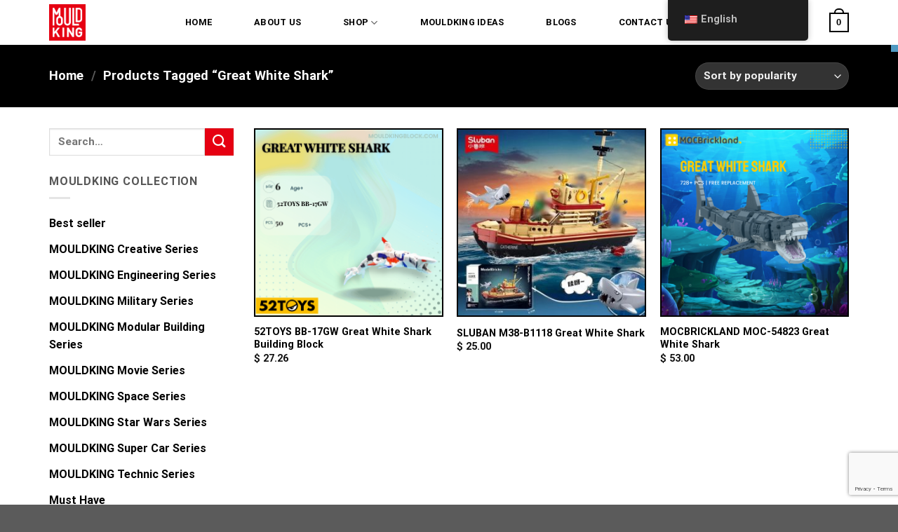

--- FILE ---
content_type: text/html; charset=UTF-8
request_url: https://mouldkingblock.com/tag/great-white-shark/
body_size: 32254
content:
<!DOCTYPE html>
<html lang="en-US" prefix="og: http://ogp.me/ns#" class="loading-site no-js">
<head>
	<meta charset="UTF-8" />
	<link rel="profile" href="https://gmpg.org/xfn/11" />
	<link rel="pingback" href="https://mouldkingblock.com/xmlrpc.php" />

					<script>document.documentElement.className = document.documentElement.className + ' yes-js js_active js'</script>
			<script>(function(html){html.className = html.className.replace(/\bno-js\b/,'js')})(document.documentElement);</script>
<title>Collections Great White Shark - MOULD KING™ Block - Official Store</title>
<meta name='robots' content='max-image-preview:large' />
<meta name="viewport" content="width=device-width, initial-scale=1" />
<!-- This site is optimized with the Yoast SEO Premium plugin v9.0.2 - https://yoast.com/wordpress/plugins/seo/ -->
<link rel="canonical" href="https://mouldkingblock.com/tag/great-white-shark/" />
<meta property="og:locale" content="en_US" />
<meta property="og:type" content="object" />
<meta property="og:title" content="Collections Great White Shark - MOULD KING™ Block - Official Store" />
<meta property="og:url" content="https://mouldkingblock.com/tag/great-white-shark/" />
<meta property="og:site_name" content="MOULD KING™ Block - Official Store" />
<meta name="twitter:card" content="summary_large_image" />
<meta name="twitter:title" content="Collections Great White Shark - MOULD KING™ Block - Official Store" />
<script type='application/ld+json'>{"@context":"https:\/\/schema.org","@type":"Organization","url":"https:\/\/mouldkingblock.com\/","sameAs":[],"@id":"https:\/\/mouldkingblock.com\/#organization","name":"MOULDKING\u2122 Official Blocks Store","logo":"https:\/\/mouldkingblock.com\/wp-content\/uploads\/2018\/12\/logo1.png"}</script>
<script type='application/ld+json'>{"@context":"https:\/\/schema.org","@type":"BreadcrumbList","itemListElement":[{"@type":"ListItem","position":1,"item":{"@id":"https:\/\/mouldkingblock.com\/","name":"Homepage"}},{"@type":"ListItem","position":2,"item":{"@id":"https:\/\/mouldkingblock.com\/tag\/great-white-shark\/","name":"Great White Shark"}}]}</script>
<!-- / Yoast SEO Premium plugin. -->

<link rel='dns-prefetch' href='//cdn.jsdelivr.net' />
<link rel='dns-prefetch' href='//mouldkingblock.b-cdn.net' />
<link rel='dns-prefetch' href='//www.googletagmanager.com' />

<link href='https://mouldkingblock.b-cdn.net' rel='preconnect' />
<link rel='prefetch' href='https://mouldkingblock.com/wp-content/themes/flatsome/assets/js/chunk.countup.js?ver=3.16.5' />
<link rel='prefetch' href='https://mouldkingblock.com/wp-content/themes/flatsome/assets/js/chunk.sticky-sidebar.js?ver=3.16.5' />
<link rel='prefetch' href='https://mouldkingblock.com/wp-content/themes/flatsome/assets/js/chunk.tooltips.js?ver=3.16.5' />
<link rel='prefetch' href='https://mouldkingblock.com/wp-content/themes/flatsome/assets/js/chunk.vendors-popups.js?ver=3.16.5' />
<link rel='prefetch' href='https://mouldkingblock.com/wp-content/themes/flatsome/assets/js/chunk.vendors-slider.js?ver=3.16.5' />
<link rel="alternate" type="application/rss+xml" title="MOULD KING™ Block - Official Store &raquo; Feed" href="https://mouldkingblock.com/feed/" />
<link rel="alternate" type="application/rss+xml" title="MOULD KING™ Block - Official Store &raquo; Comments Feed" href="https://mouldkingblock.com/comments/feed/" />
<link rel="alternate" type="application/rss+xml" title="MOULD KING™ Block - Official Store &raquo; Great White Shark Tag Feed" href="https://mouldkingblock.com/tag/great-white-shark/feed/" />
<style id='classic-theme-styles-inline-css' type='text/css'>
/*! This file is auto-generated */
.wp-block-button__link{color:#fff;background-color:#32373c;border-radius:9999px;box-shadow:none;text-decoration:none;padding:calc(.667em + 2px) calc(1.333em + 2px);font-size:1.125em}.wp-block-file__button{background:#32373c;color:#fff;text-decoration:none}
</style>
<link data-minify="1" rel='stylesheet' id='contact-form-7-css' href='https://mouldkingblock.com/wp-content/cache/min/1/wp-content/plugins/contact-form-7/includes/css/styles.css?ver=1768559994' type='text/css' media='all' />
<link data-minify="1" rel='stylesheet' id='font-awesome-four-css' href='https://mouldkingblock.com/wp-content/cache/min/1/wp-content/plugins/font-awesome-4-menus/css/font-awesome.min.css?ver=1768559994' type='text/css' media='all' />
<link data-minify="1" rel='stylesheet' id='mrm-select2-css' href='https://mouldkingblock.com/wp-content/cache/min/1/wp-content/plugins/mail-mint/assets/frontend/css/frontend.css?ver=1768559994' type='text/css' media='all' />
<link data-minify="1" rel='stylesheet' id='envoice-style-css' href='https://mouldkingblock.com/wp-content/cache/min/1/wp-content/plugins/pv-envoice/frontend/css/pvc-envoice-style.css?ver=1768559994' type='text/css' media='all' />
<link data-minify="1" rel='stylesheet' id='style-css' href='https://mouldkingblock.com/wp-content/cache/min/1/wp-content/plugins/sb-add-note-checkout/css/style.css?ver=1768559994' type='text/css' media='all' />
<link rel='stylesheet' id='woocommerce-notification-css' href='https://mouldkingblock.com/wp-content/plugins/woocommerce-notification/css/woocommerce-notification.min.css?ver=1.3.9.7' type='text/css' media='all' />
<style id='woocommerce-notification-inline-css' type='text/css'>

                #message-purchased{
                        background-color: #ffffff;                       
                        color:#000000 !important;
                        border-radius:0px ;
                }
                #message-purchased img{
                       border-radius:0px 0 0 0px;
                }
                 #message-purchased a, #message-purchased p span{
                        color:#000000 !important;
                }
</style>
<style id='woocommerce-inline-inline-css' type='text/css'>
.woocommerce form .form-row .required { visibility: visible; }
</style>
<link data-minify="1" rel='stylesheet' id='trp-floater-language-switcher-style-css' href='https://mouldkingblock.com/wp-content/cache/min/1/wp-content/plugins/translatepress-multilingual/assets/css/trp-floater-language-switcher.css?ver=1768559994' type='text/css' media='all' />
<link data-minify="1" rel='stylesheet' id='trp-language-switcher-style-css' href='https://mouldkingblock.com/wp-content/cache/min/1/wp-content/plugins/translatepress-multilingual/assets/css/trp-language-switcher.css?ver=1768559994' type='text/css' media='all' />
<link data-minify="1" rel='stylesheet' id='yith-infs-style-css' href='https://mouldkingblock.com/wp-content/cache/min/1/wp-content/plugins/yith-infinite-scrolling/assets/css/frontend.css?ver=1768559994' type='text/css' media='all' />
<link data-minify="1" rel='stylesheet' id='brands-styles-css' href='https://mouldkingblock.com/wp-content/cache/min/1/wp-content/plugins/woocommerce/assets/css/brands.css?ver=1768559994' type='text/css' media='all' />
<link data-minify="1" rel='stylesheet' id='flatsome-woocommerce-wishlist-css' href='https://mouldkingblock.com/wp-content/cache/min/1/wp-content/themes/flatsome/inc/integrations/wc-yith-wishlist/wishlist.css?ver=1768559994' type='text/css' media='all' />
<link rel='stylesheet' id='vi-wpvs-frontend-style-css' href='https://mouldkingblock.com/wp-content/plugins/product-variations-swatches-for-woocommerce/assets/css/frontend-style.min.css?ver=1.1.11' type='text/css' media='all' />
<style id='vi-wpvs-frontend-style-inline-css' type='text/css'>
.vi-wpvs-variation-wrap.vi-wpvs-variation-wrap-vi_wpvs_button_design .vi-wpvs-option-wrap{transition: all 30ms ease-in-out;}.vi-wpvs-variation-wrap.vi-wpvs-variation-wrap-vi_wpvs_button_design .vi-wpvs-variation-button-select,.vi-wpvs-variation-wrap.vi-wpvs-variation-wrap-vi_wpvs_button_design .vi-wpvs-option-wrap{padding:10px 20px;font-size:13px;}.vi-wpvs-variation-wrap.vi-wpvs-variation-wrap-vi_wpvs_button_design .vi-wpvs-option-wrap .vi-wpvs-option:not(.vi-wpvs-option-select){border-radius: inherit;}.vi-wpvs-variation-wrap.vi-wpvs-variation-wrap-image.vi-wpvs-variation-wrap-vi_wpvs_button_design .vi-wpvs-option-wrap ,.vi-wpvs-variation-wrap.vi-wpvs-variation-wrap-variation_img.vi-wpvs-variation-wrap-vi_wpvs_button_design .vi-wpvs-option-wrap ,.vi-wpvs-variation-wrap.vi-wpvs-variation-wrap-color.vi-wpvs-variation-wrap-vi_wpvs_button_design .vi-wpvs-option-wrap{width: 48px;height:48px;}.vi-wpvs-variation-wrap.vi-wpvs-variation-wrap-vi_wpvs_button_design .vi-wpvs-option-wrap.vi-wpvs-option-wrap-out-of-stock,.vi-wpvs-variation-wrap.vi-wpvs-variation-wrap-vi_wpvs_button_design .vi-wpvs-option-wrap.vi-wpvs-option-wrap-out-of-stock-attribute,.vi-wpvs-variation-wrap.vi-wpvs-variation-wrap-vi_wpvs_button_design .vi-wpvs-option-wrap.vi-wpvs-option-wrap-disable{opacity: 1;}.vi-wpvs-variation-wrap.vi-wpvs-variation-wrap-vi_wpvs_button_design .vi-wpvs-option-wrap.vi-wpvs-option-wrap-out-of-stock .vi-wpvs-option,.vi-wpvs-variation-wrap.vi-wpvs-variation-wrap-vi_wpvs_button_design .vi-wpvs-option-wrap.vi-wpvs-option-wrap-out-of-stock-attribute .vi-wpvs-option,.vi-wpvs-variation-wrap.vi-wpvs-variation-wrap-vi_wpvs_button_design .vi-wpvs-option-wrap.vi-wpvs-option-wrap-disable .vi-wpvs-option{opacity: .5;}.vi-wpvs-variation-wrap.vi-wpvs-variation-wrap-vi_wpvs_button_design .vi-wpvs-option-wrap.vi-wpvs-option-wrap-selected{box-shadow:  0 0 0 1px rgba(33, 33, 33, 1) inset;}.vi-wpvs-variation-wrap.vi-wpvs-variation-wrap-vi_wpvs_button_design .vi-wpvs-variation-wrap-select-wrap .vi-wpvs-option-wrap.vi-wpvs-option-wrap-selected{box-shadow:  0 0 0 1px rgba(33, 33, 33, 1);}.vi-wpvs-variation-wrap.vi-wpvs-variation-wrap-vi_wpvs_button_design .vi-wpvs-option-wrap.vi-wpvs-option-wrap-selected{color:rgba(255, 255, 255, 1);background:rgba(33, 33, 33, 1);}.vi-wpvs-variation-wrap.vi-wpvs-variation-wrap-vi_wpvs_button_design .vi-wpvs-option-wrap.vi-wpvs-option-wrap-selected .vi-wpvs-option{color:rgba(255, 255, 255, 1);}.vi-wpvs-variation-wrap.vi-wpvs-variation-wrap-vi_wpvs_button_design .vi-wpvs-option-wrap.vi-wpvs-option-wrap-hover{box-shadow:  0 0 0 1px rgba(33, 33, 33, 1) inset;}.vi-wpvs-variation-wrap.vi-wpvs-variation-wrap-vi_wpvs_button_design .vi-wpvs-variation-wrap-select-wrap .vi-wpvs-option-wrap.vi-wpvs-option-wrap-hover{box-shadow:  0 0 0 1px rgba(33, 33, 33, 1);}.vi-wpvs-variation-wrap.vi-wpvs-variation-wrap-vi_wpvs_button_design .vi-wpvs-option-wrap.vi-wpvs-option-wrap-hover{color:rgba(255, 255, 255, 1);background:rgba(33, 33, 33, 1);}.vi-wpvs-variation-wrap.vi-wpvs-variation-wrap-vi_wpvs_button_design .vi-wpvs-option-wrap.vi-wpvs-option-wrap-hover .vi-wpvs-option{color:rgba(255, 255, 255, 1);}.vi-wpvs-variation-wrap.vi-wpvs-variation-wrap-vi_wpvs_button_design .vi-wpvs-option-wrap.vi-wpvs-option-wrap-default{box-shadow:  0 0 0 1px #cccccc inset;}.vi-wpvs-variation-wrap.vi-wpvs-variation-wrap-vi_wpvs_button_design .vi-wpvs-variation-wrap-select-wrap .vi-wpvs-option-wrap.vi-wpvs-option-wrap-default{box-shadow:  0 0 0 1px #cccccc ;}.vi-wpvs-variation-wrap.vi-wpvs-variation-wrap-vi_wpvs_button_design .vi-wpvs-option-wrap.vi-wpvs-option-wrap-default{color:rgba(33, 33, 33, 1);background:#ffffff;}.vi-wpvs-variation-wrap.vi-wpvs-variation-wrap-vi_wpvs_button_design .vi-wpvs-option-wrap.vi-wpvs-option-wrap-default .vi-wpvs-option{color:rgba(33, 33, 33, 1);}.vi-wpvs-variation-wrap.vi-wpvs-variation-wrap-vi_wpvs_button_design .vi-wpvs-option-wrap .vi-wpvs-option-tooltip{display: none;}@media screen and (max-width:600px){.vi-wpvs-variation-wrap.vi-wpvs-variation-wrap-vi_wpvs_button_design .vi-wpvs-variation-button-select,.vi-wpvs-variation-wrap.vi-wpvs-variation-wrap-vi_wpvs_button_design .vi-wpvs-option-wrap{font-size:11px;}.vi-wpvs-variation-wrap.vi-wpvs-variation-wrap-image.vi-wpvs-variation-wrap-vi_wpvs_button_design .vi-wpvs-option-wrap ,.vi-wpvs-variation-wrap.vi-wpvs-variation-wrap-variation_img.vi-wpvs-variation-wrap-vi_wpvs_button_design .vi-wpvs-option-wrap ,.vi-wpvs-variation-wrap.vi-wpvs-variation-wrap-color.vi-wpvs-variation-wrap-vi_wpvs_button_design .vi-wpvs-option-wrap{width: 40.8px;height:40.8px;}}.vi-wpvs-variation-wrap.vi-wpvs-variation-wrap-vi_wpvs_color_design .vi-wpvs-option-wrap{transition: all 30ms ease-in-out;}.vi-wpvs-variation-wrap.vi-wpvs-variation-wrap-vi_wpvs_color_design .vi-wpvs-variation-button-select,.vi-wpvs-variation-wrap.vi-wpvs-variation-wrap-vi_wpvs_color_design .vi-wpvs-option-wrap{height:32px;width:32px;padding:10px;font-size:13px;border-radius:20px;}.vi-wpvs-variation-wrap.vi-wpvs-variation-wrap-vi_wpvs_color_design .vi-wpvs-option-wrap .vi-wpvs-option:not(.vi-wpvs-option-select){border-radius: inherit;}.vi-wpvs-variation-wrap.vi-wpvs-variation-wrap-vi_wpvs_color_design .vi-wpvs-option-wrap.vi-wpvs-option-wrap-out-of-stock,.vi-wpvs-variation-wrap.vi-wpvs-variation-wrap-vi_wpvs_color_design .vi-wpvs-option-wrap.vi-wpvs-option-wrap-out-of-stock-attribute,.vi-wpvs-variation-wrap.vi-wpvs-variation-wrap-vi_wpvs_color_design .vi-wpvs-option-wrap.vi-wpvs-option-wrap-disable{opacity: 1;}.vi-wpvs-variation-wrap.vi-wpvs-variation-wrap-vi_wpvs_color_design .vi-wpvs-option-wrap.vi-wpvs-option-wrap-out-of-stock .vi-wpvs-option,.vi-wpvs-variation-wrap.vi-wpvs-variation-wrap-vi_wpvs_color_design .vi-wpvs-option-wrap.vi-wpvs-option-wrap-out-of-stock-attribute .vi-wpvs-option,.vi-wpvs-variation-wrap.vi-wpvs-variation-wrap-vi_wpvs_color_design .vi-wpvs-option-wrap.vi-wpvs-option-wrap-disable .vi-wpvs-option{opacity: .5;}.vi-wpvs-variation-wrap.vi-wpvs-variation-wrap-vi_wpvs_color_design .vi-wpvs-option-wrap.vi-wpvs-option-wrap-selected{}.vi-wpvs-variation-wrap.vi-wpvs-variation-wrap-vi_wpvs_color_design .vi-wpvs-variation-wrap-select-wrap .vi-wpvs-option-wrap.vi-wpvs-option-wrap-selected{}.vi-wpvs-variation-wrap.vi-wpvs-variation-wrap-vi_wpvs_color_design .vi-wpvs-option-wrap.vi-wpvs-option-wrap-selected{background:rgba(0, 0, 0, 0.06);border-radius:20px;}.vi-wpvs-variation-wrap.vi-wpvs-variation-wrap-vi_wpvs_color_design .vi-wpvs-option-wrap.vi-wpvs-option-wrap-hover{}.vi-wpvs-variation-wrap.vi-wpvs-variation-wrap-vi_wpvs_color_design .vi-wpvs-variation-wrap-select-wrap .vi-wpvs-option-wrap.vi-wpvs-option-wrap-hover{}.vi-wpvs-variation-wrap.vi-wpvs-variation-wrap-vi_wpvs_color_design .vi-wpvs-option-wrap.vi-wpvs-option-wrap-hover{background:rgba(0, 0, 0, 0.06);border-radius:20px;}.vi-wpvs-variation-wrap.vi-wpvs-variation-wrap-vi_wpvs_color_design .vi-wpvs-option-wrap.vi-wpvs-option-wrap-default{box-shadow:  0px 4px 2px -2px rgba(238, 238, 238, 1);}.vi-wpvs-variation-wrap.vi-wpvs-variation-wrap-vi_wpvs_color_design .vi-wpvs-variation-wrap-select-wrap .vi-wpvs-option-wrap.vi-wpvs-option-wrap-default{box-shadow:  0px 4px 2px -2px rgba(238, 238, 238, 1);}.vi-wpvs-variation-wrap.vi-wpvs-variation-wrap-vi_wpvs_color_design .vi-wpvs-option-wrap.vi-wpvs-option-wrap-default{background:rgba(0, 0, 0, 0);border-radius:20px;}.vi-wpvs-variation-wrap.vi-wpvs-variation-wrap-vi_wpvs_color_design .vi-wpvs-option-wrap .vi-wpvs-option-tooltip{display: none;}@media screen and (max-width:600px){.vi-wpvs-variation-wrap.vi-wpvs-variation-wrap-vi_wpvs_color_design .vi-wpvs-variation-button-select,.vi-wpvs-variation-wrap.vi-wpvs-variation-wrap-vi_wpvs_color_design .vi-wpvs-option-wrap{width:27px;height:27px;font-size:11px;}.vi-wpvs-variation-wrap.vi-wpvs-variation-wrap-vi_wpvs_color_design .vi-wpvs-option-wrap.vi-wpvs-option-wrap-selected{border-radius:17px;}}.vi-wpvs-variation-wrap.vi-wpvs-variation-wrap-vi_wpvs_image_design .vi-wpvs-option-wrap{transition: all 30ms ease-in-out;}.vi-wpvs-variation-wrap.vi-wpvs-variation-wrap-vi_wpvs_image_design .vi-wpvs-variation-button-select,.vi-wpvs-variation-wrap.vi-wpvs-variation-wrap-vi_wpvs_image_design .vi-wpvs-option-wrap{height:65px;width:65px;padding:3px;font-size:13px;}.vi-wpvs-variation-wrap.vi-wpvs-variation-wrap-vi_wpvs_image_design .vi-wpvs-option-wrap .vi-wpvs-option:not(.vi-wpvs-option-select){border-radius: inherit;}.vi-wpvs-variation-wrap.vi-wpvs-variation-wrap-vi_wpvs_image_design .vi-wpvs-option-wrap.vi-wpvs-option-wrap-out-of-stock,.vi-wpvs-variation-wrap.vi-wpvs-variation-wrap-vi_wpvs_image_design .vi-wpvs-option-wrap.vi-wpvs-option-wrap-out-of-stock-attribute,.vi-wpvs-variation-wrap.vi-wpvs-variation-wrap-vi_wpvs_image_design .vi-wpvs-option-wrap.vi-wpvs-option-wrap-disable{opacity: 1;}.vi-wpvs-variation-wrap.vi-wpvs-variation-wrap-vi_wpvs_image_design .vi-wpvs-option-wrap.vi-wpvs-option-wrap-out-of-stock .vi-wpvs-option,.vi-wpvs-variation-wrap.vi-wpvs-variation-wrap-vi_wpvs_image_design .vi-wpvs-option-wrap.vi-wpvs-option-wrap-out-of-stock-attribute .vi-wpvs-option,.vi-wpvs-variation-wrap.vi-wpvs-variation-wrap-vi_wpvs_image_design .vi-wpvs-option-wrap.vi-wpvs-option-wrap-disable .vi-wpvs-option{opacity: .5;}.vi-wpvs-variation-wrap.vi-wpvs-variation-wrap-vi_wpvs_image_design .vi-wpvs-option-wrap.vi-wpvs-option-wrap-selected{box-shadow:  0 0 0 1px rgba(33, 33, 33, 1) inset;}.vi-wpvs-variation-wrap.vi-wpvs-variation-wrap-vi_wpvs_image_design .vi-wpvs-variation-wrap-select-wrap .vi-wpvs-option-wrap.vi-wpvs-option-wrap-selected{box-shadow:  0 0 0 1px rgba(33, 33, 33, 1);}.vi-wpvs-variation-wrap.vi-wpvs-variation-wrap-vi_wpvs_image_design .vi-wpvs-option-wrap.vi-wpvs-option-wrap-hover{box-shadow:  0 0 0 1px rgba(33, 33, 33, 1) inset;}.vi-wpvs-variation-wrap.vi-wpvs-variation-wrap-vi_wpvs_image_design .vi-wpvs-variation-wrap-select-wrap .vi-wpvs-option-wrap.vi-wpvs-option-wrap-hover{box-shadow:  0 0 0 1px rgba(33, 33, 33, 1);}.vi-wpvs-variation-wrap.vi-wpvs-variation-wrap-vi_wpvs_image_design .vi-wpvs-option-wrap.vi-wpvs-option-wrap-default{box-shadow:  0 0 0 1px rgba(238, 238, 238, 1) inset;}.vi-wpvs-variation-wrap.vi-wpvs-variation-wrap-vi_wpvs_image_design .vi-wpvs-variation-wrap-select-wrap .vi-wpvs-option-wrap.vi-wpvs-option-wrap-default{box-shadow:  0 0 0 1px rgba(238, 238, 238, 1) ;}.vi-wpvs-variation-wrap.vi-wpvs-variation-wrap-vi_wpvs_image_design .vi-wpvs-option-wrap.vi-wpvs-option-wrap-default{background:rgba(255, 255, 255, 1);}.vi-wpvs-variation-wrap.vi-wpvs-variation-wrap-vi_wpvs_image_design .vi-wpvs-option-wrap .vi-wpvs-option-tooltip{min-width: 100px;height: auto;padding: 5px 8px;}.vi-wpvs-variation-wrap.vi-wpvs-variation-wrap-vi_wpvs_image_design .vi-wpvs-option-wrap .vi-wpvs-option-tooltip{font-size:14px;border-radius:3px;}.vi-wpvs-variation-wrap.vi-wpvs-variation-wrap-vi_wpvs_image_design .vi-wpvs-option-wrap .vi-wpvs-option-tooltip{color:#222222;background:#ffffff;}.vi-wpvs-variation-wrap.vi-wpvs-variation-wrap-vi_wpvs_image_design .vi-wpvs-option-wrap .vi-wpvs-option-tooltip::after{border-width: 5px;border-style: solid;margin-left: -5px;margin-top: -1px;border-color: #ffffff transparent transparent transparent;}.vi-wpvs-variation-wrap.vi-wpvs-variation-wrap-vi_wpvs_image_design .vi-wpvs-option-wrap .vi-wpvs-option-tooltip{border: 1px solid #cccccc;}.vi-wpvs-variation-wrap.vi-wpvs-variation-wrap-vi_wpvs_image_design .vi-wpvs-option-wrap .vi-wpvs-option-tooltip::before{border-width: 6px;border-style: solid;margin-left: -6px;border-color: #cccccc transparent transparent transparent;}@media screen and (max-width:600px){.vi-wpvs-variation-wrap.vi-wpvs-variation-wrap-vi_wpvs_image_design .vi-wpvs-variation-button-select,.vi-wpvs-variation-wrap.vi-wpvs-variation-wrap-vi_wpvs_image_design .vi-wpvs-option-wrap{width:55px;height:55px;font-size:11px;}}
</style>
<link data-minify="1" rel='stylesheet' id='woo_discount_pro_style-css' href='https://mouldkingblock.com/wp-content/cache/min/1/wp-content/plugins/woo-discount-rules-pro/Assets/Css/awdr_style.css?ver=1768559994' type='text/css' media='all' />
<link data-minify="1" rel='stylesheet' id='flatsome-main-css' href='https://mouldkingblock.com/wp-content/cache/min/1/wp-content/themes/flatsome/assets/css/flatsome.css?ver=1768559994' type='text/css' media='all' />
<style id='flatsome-main-inline-css' type='text/css'>
@font-face {
				font-family: "fl-icons";
				font-display: block;
				src: url(https://mouldkingblock.com/wp-content/themes/flatsome/assets/css/icons/fl-icons.eot?v=3.16.5);
				src:
					url(https://mouldkingblock.com/wp-content/themes/flatsome/assets/css/icons/fl-icons.eot#iefix?v=3.16.5) format("embedded-opentype"),
					url(https://mouldkingblock.com/wp-content/themes/flatsome/assets/css/icons/fl-icons.woff2?v=3.16.5) format("woff2"),
					url(https://mouldkingblock.com/wp-content/themes/flatsome/assets/css/icons/fl-icons.ttf?v=3.16.5) format("truetype"),
					url(https://mouldkingblock.com/wp-content/themes/flatsome/assets/css/icons/fl-icons.woff?v=3.16.5) format("woff"),
					url(https://mouldkingblock.b-cdn.net/wp-content/themes/flatsome/assets/css/icons/fl-icons.svg?v=3.16.5#fl-icons) format("svg");
			}
</style>
<link data-minify="1" rel='stylesheet' id='flatsome-shop-css' href='https://mouldkingblock.com/wp-content/cache/min/1/wp-content/themes/flatsome/assets/css/flatsome-shop.css?ver=1768559994' type='text/css' media='all' />
<script type="text/javascript" src="https://mouldkingblock.com/wp-includes/js/jquery/jquery.min.js?ver=3.7.1" id="jquery-core-js" defer></script>
<script type="text/javascript" src="https://mouldkingblock.com/wp-includes/js/jquery/jquery-migrate.min.js?ver=3.4.1" id="jquery-migrate-js" defer></script>
<script type="text/javascript" id="woocommerce-notification-js-extra">
/* <![CDATA[ */
var _woocommerce_notification_params = {"str_about":"About","str_ago":"ago","str_day":"day","str_days":"days","str_hour":"hour","str_hours":"hours","str_min":"minute","str_mins":"minutes","str_secs":"secs","str_few_sec":"a few seconds","time_close":"0","show_close":"0","loop":"1","initial_delay":"3","display_time":"5","next_time":"30","notification_per_page":"60","display_effect":"fade-in","hidden_effect":"fade-out","redirect_target ":"0","image":"0","messages":["Someone in {city} purchased a {product_with_link} {time_ago}","{product_with_link} {custom}"],"message_custom":"{number} people seeing this product right now","message_number_min":"100","message_number_max":"200","detect":"1","time":"10","names":["Oliver\r","Jack\r","Harry\r","Jacob\r","Charlie"],"cities":["New York City, New York, USA\r","Ekwok, Alaska, USA\r","London, England\r","Aldergrove, British Columbia, Canada\r","URRAWEEN, Queensland, Australia\r","Bernau, Freistaat Bayern, Germany"],"country":"","billing":"0","in_the_same_cate":"0","products":[{"title":"12GO 98010 USS Colorado Building Block","url":"https:\/\/mouldkingblock.com\/de\/produkt\/mouldking-technic-series\/12go-98010-uss-colorado-building-block\/","thumb":"https:\/\/mouldkingblock.com\/wp-content\/uploads\/2026\/01\/image-7.webp"},{"title":"12GO 95003 RV SET Building Block","url":"https:\/\/mouldkingblock.com\/de\/produkt\/mouldking-technic-series\/12go-95003-rv-set-building-block\/","thumb":"https:\/\/mouldkingblock.com\/wp-content\/uploads\/2026\/01\/image-6.webp"},{"title":"Small Angle JD123 Alfa Romeo\u200c\u200c Building Block","url":"https:\/\/mouldkingblock.com\/de\/produkt\/mouldking-technic-series\/small-angle-jd123-alfa-romeo-building-block\/","thumb":"https:\/\/mouldkingblock.com\/wp-content\/uploads\/2026\/01\/image-5.webp"},{"title":"GULY 10648 1:8 Supercar Series Tourbillon Building Block","url":"https:\/\/mouldkingblock.com\/de\/produkt\/mouldking-modular-building-series\/guly-10648-18-supercar-series-tourbillon-building-block\/","thumb":"https:\/\/mouldkingblock.com\/wp-content\/uploads\/2026\/01\/image-4.webp"},{"title":"Small Angle JD115 HEAWY-DUTY TRUCK Building Block","url":"https:\/\/mouldkingblock.com\/de\/produkt\/mouldking-technic-series\/small-angle-jd115-heawy-duty-truck-building-block\/","thumb":"https:\/\/mouldkingblock.com\/wp-content\/uploads\/2026\/01\/image-3.webp"},{"title":"QUANGUAN 300027 M1-KVT Building Block","url":"https:\/\/mouldkingblock.com\/de\/produkt\/mouldking-technic-series\/quanguan-300027-m1-kvt-building-block\/","thumb":"https:\/\/mouldkingblock.com\/wp-content\/uploads\/2026\/01\/image-2.webp"},{"title":"STACKO BRICKS 02002 Cat Bus Building Block","url":"https:\/\/mouldkingblock.com\/de\/produkt\/uncategorized\/stacko-bricks-02002-cat-bus-building-block\/","thumb":"https:\/\/mouldkingblock.com\/wp-content\/uploads\/2026\/01\/image-1.webp"},{"title":"STACKO BRICKS 18001 Vampire Castle Building Block","url":"https:\/\/mouldkingblock.com\/de\/produkt\/mouldking-modular-building-series\/stacko-bricks-18001-vampire-castle-building-block\/","thumb":"https:\/\/mouldkingblock.com\/wp-content\/uploads\/2026\/01\/image.webp"},{"title":"12GO 97025 PANZER VIII MAUS Building Block","url":"https:\/\/mouldkingblock.com\/de\/produkt\/mouldking-technic-series\/12go-97025-panzer-viii-maus-building-block\/","thumb":"https:\/\/mouldkingblock.com\/wp-content\/uploads\/2025\/12\/image-4.webp"},{"title":"JD 114 Small Angle American truck Building Block","url":"https:\/\/mouldkingblock.com\/de\/produkt\/mouldking-technic-series\/jd-114-small-angle-american-truck-building-block\/","thumb":"https:\/\/mouldkingblock.com\/wp-content\/uploads\/2025\/12\/image-3.webp"},{"title":"DK 80024 Dragon Ball Master Roshi&#8217;s House Building Block","url":"https:\/\/mouldkingblock.com\/de\/produkt\/mouldking-modular-building-series\/dk-80024-dragon-ball-master-roshis-house-building-block\/","thumb":"https:\/\/mouldkingblock.com\/wp-content\/uploads\/2025\/12\/image-2.webp"},{"title":"Joytoy JT02311 Warhammer 40k 1:18 Blood Angels Lemartes With Jump Pack Building Block","url":"https:\/\/mouldkingblock.com\/de\/produkt\/mouldking-movie-series\/joytoy-jt02311-warhammer-40k-118-blood-angels-lemartes-with-jump-pack-building-block\/","thumb":"https:\/\/mouldkingblock.com\/wp-content\/uploads\/2025\/12\/image-1.webp"},{"title":"Joytoy JT02854 Warhammer 40k Space Marine 2 1: 18 Ultramarines Heavy Armor Building Block","url":"https:\/\/mouldkingblock.com\/de\/produkt\/mouldking-space-series\/joytoy-jt02854-warhammer-40k-space-marine-2-1-18-ultramarines-heavy-armor-building-block\/","thumb":"https:\/\/mouldkingblock.com\/wp-content\/uploads\/2025\/12\/image.webp"},{"title":"MOCBRICKLAND 210105 American F15D Eagle Combat Aircraft Military Building Building Block","url":"https:\/\/mouldkingblock.com\/de\/produkt\/mouldking-technic-series\/mocbrickland-210105-american-f15d-eagle-combat-aircraft-military-building-building-block\/","thumb":"https:\/\/mouldkingblock.com\/wp-content\/uploads\/2025\/11\/image.webp"},{"title":"MOCBRICKLAND 83817 Seinfeld Apartment Building Block","url":"https:\/\/mouldkingblock.com\/de\/produkt\/mouldking-modular-building-series\/mocbrickland-83817-seinfeld-apartment-building-block\/","thumb":"https:\/\/mouldkingblock.com\/wp-content\/uploads\/2025\/10\/image-6.webp"},{"title":"MOCBRICKLAND 99638 St Mark\u2019s Bell Tower Venice Building Block","url":"https:\/\/mouldkingblock.com\/de\/produkt\/mouldking-modular-building-series\/mocbrickland-99638-st-marks-bell-tower-venice-building-block\/","thumb":"https:\/\/mouldkingblock.com\/wp-content\/uploads\/2025\/10\/image-5.webp"},{"title":"MOCBRICKLAND 201197 1\/8 Scale FW46 Racing Car Building Building Block","url":"https:\/\/mouldkingblock.com\/de\/produkt\/mouldking-technic-series\/mocbrickland-201197-1-8-scale-fw46-racing-car-building-building-block\/","thumb":"https:\/\/mouldkingblock.com\/wp-content\/uploads\/2025\/10\/image-4.webp"},{"title":"MOCBRICKLAND 119167 1\/8 Scale A522 Racing Car Building Blocks Building Block","url":"https:\/\/mouldkingblock.com\/de\/produkt\/mouldking-technic-series\/mocbrickland-119167-1-8-scale-a522-racing-car-building-blocks-building-block\/","thumb":"https:\/\/mouldkingblock.com\/wp-content\/uploads\/2025\/10\/image-3.webp"},{"title":"MOCBRICKLAND 224292 1\/8 Scale APX GP F1 Team Racing Car From F1 The Movie Building Building Block","url":"https:\/\/mouldkingblock.com\/de\/produkt\/mouldking-technic-series\/mocbrickland-224292-1-8-scale-apx-gp-f1-team-racing-car-from-f1-the-movie-building-building-block\/","thumb":"https:\/\/mouldkingblock.com\/wp-content\/uploads\/2025\/10\/image-2.webp"},{"title":"MOCBRICKLAND 190717 C44 2024 1\/8 Scale Racing Car Building Building Block","url":"https:\/\/mouldkingblock.com\/de\/produkt\/mouldking-technic-series\/mocbrickland-190717-c44-2024-1-8-scale-racing-car-building-building-block\/","thumb":"https:\/\/mouldkingblock.com\/wp-content\/uploads\/2025\/10\/image-1.webp"},{"title":"MOCBRICKLAND 130285 1\/8 Scale 308B Racing Car Building Building Block","url":"https:\/\/mouldkingblock.com\/de\/produkt\/mouldking-technic-series\/mocbrickland-130285-1-8-scale-308b-racing-car-building-building-block\/","thumb":"https:\/\/mouldkingblock.com\/wp-content\/uploads\/2025\/10\/image.webp"},{"title":"MOCBRICKLAND 141349 High-Speed Racing Car Building Block","url":"https:\/\/mouldkingblock.com\/de\/produkt\/mouldking-technic-series\/mocbrickland-141349-high-speed-racing-car-building-block\/","thumb":"https:\/\/mouldkingblock.com\/wp-content\/uploads\/2025\/09\/image-30.webp"},{"title":"MOCBRICKLAND 148219 Movie Scene Car Tech Model Building Block","url":"https:\/\/mouldkingblock.com\/de\/produkt\/mouldking-technic-series\/mocbrickland-148219-movie-scene-car-tech-model-building-block\/","thumb":"https:\/\/mouldkingblock.com\/wp-content\/uploads\/2025\/09\/image-29.webp"},{"title":"MOCBRICKLAND 161767 1\/35 Scale Active Armored Transport Vehicles Model Building Block","url":"https:\/\/mouldkingblock.com\/de\/produkt\/mouldking-technic-series\/mocbrickland-161767-1-35-scale-active-armored-transport-vehicles-model-building-block\/","thumb":"https:\/\/mouldkingblock.com\/wp-content\/uploads\/2025\/09\/image-28.webp"},{"title":"MOCBRICKLAND 114989 Sports Car Model Building Block","url":"https:\/\/mouldkingblock.com\/de\/produkt\/mouldking-technic-series\/mocbrickland-114989-sports-car-model-building-block\/","thumb":"https:\/\/mouldkingblock.com\/wp-content\/uploads\/2025\/09\/image-27.webp"},{"title":"MOCBRICKLAND 3092 Supercar Model Building Block","url":"https:\/\/mouldkingblock.com\/de\/produkt\/mouldking-technic-series\/mocbrickland-3092-supercar-model-building-block\/","thumb":"https:\/\/mouldkingblock.com\/wp-content\/uploads\/2025\/09\/image-26.webp"},{"title":"MOCBRICKLAND 161283 Racing Car Building Block","url":"https:\/\/mouldkingblock.com\/de\/produkt\/mouldking-technic-series\/mocbrickland-161283-racing-car-building-block\/","thumb":"https:\/\/mouldkingblock.com\/wp-content\/uploads\/2025\/09\/image-25.webp"},{"title":"MOCBRICKLAND 173853 High-Speed Racing Car Building Block","url":"https:\/\/mouldkingblock.com\/de\/produkt\/mouldking-technic-series\/mocbrickland-173853-high-speed-racing-car-building-block\/","thumb":"https:\/\/mouldkingblock.com\/wp-content\/uploads\/2025\/09\/image-24.webp"},{"title":"MOCBRICKLAND 155310 Racing Car Assembly Toys Building Blocks Set Building Block","url":"https:\/\/mouldkingblock.com\/de\/produkt\/mouldking-technic-series\/mocbrickland-155310-racing-car-assembly-toys-building-blocks-set-building-block\/","thumb":"https:\/\/mouldkingblock.com\/wp-content\/uploads\/2025\/09\/image-23.webp"},{"title":"MOCBRICKLAND 156187 Racing Car Assembly Toys Building Blocks Set Building Block","url":"https:\/\/mouldkingblock.com\/de\/produkt\/mouldking-technic-series\/mocbrickland-156187-racing-car-assembly-toys-building-blocks-set-building-block\/","thumb":"https:\/\/mouldkingblock.com\/wp-content\/uploads\/2025\/09\/image-22.webp"},{"title":"MOCBRICKLAND 157570 Racing Car Building Blocks Set Building Block","url":"https:\/\/mouldkingblock.com\/de\/produkt\/mouldking-technic-series\/mocbrickland-157570-racing-car-building-blocks-set-building-block\/","thumb":"https:\/\/mouldkingblock.com\/wp-content\/uploads\/2025\/09\/image-21.webp"},{"title":"MOCBRICKLAND 158875 Racing Car Building Blocks Set Building Block","url":"https:\/\/mouldkingblock.com\/de\/produkt\/mouldking-technic-series\/mocbrickland-158875-racing-car-building-blocks-set-building-block\/","thumb":"https:\/\/mouldkingblock.com\/wp-content\/uploads\/2025\/09\/image-20.webp"},{"title":"MOCBRICKLAND 158977 1\/8 Scale AMR23 Car&amp;Electric Plating Exterior Racing Car Building Blocks Building Block","url":"https:\/\/mouldkingblock.com\/de\/produkt\/mouldking-technic-series\/mocbrickland-158977-1-8-scale-amr23-carelectric-plating-exterior-racing-car-building-blocks-building-block\/","thumb":"https:\/\/mouldkingblock.com\/wp-content\/uploads\/2025\/09\/image-19.webp"},{"title":"MOCBRICKLAND 193085 1\/8 Scale Famous Luxury Car Building Block Set Building Block","url":"https:\/\/mouldkingblock.com\/de\/produkt\/mouldking-technic-series\/mocbrickland-193085-1-8-scale-famous-luxury-car-building-block-set-building-block\/","thumb":"https:\/\/mouldkingblock.com\/wp-content\/uploads\/2025\/09\/image-18.webp"},{"title":"MOCBRICKLAND 224910 1\/8 Scale Classic Car Building Blocks Building Block","url":"https:\/\/mouldkingblock.com\/de\/produkt\/mouldking-technic-series\/mocbrickland-224910-1-8-scale-classic-car-building-blocks-building-block\/","thumb":"https:\/\/mouldkingblock.com\/wp-content\/uploads\/2025\/09\/image-17.webp"},{"title":"MOCBRICKLAND 214433 1\/8 Scale VCARB02 Racing Car Building Blocks Set Building Block","url":"https:\/\/mouldkingblock.com\/de\/produkt\/mouldking-technic-series\/mocbrickland-214433-1-8-scale-vcarb02-racing-car-building-blocks-set-building-block\/","thumb":"https:\/\/mouldkingblock.com\/wp-content\/uploads\/2025\/09\/image-16.webp"},{"title":"MOCBRICKLAND 206365 1\/8 Scale Racing Car 500 Building Blocks Building Block","url":"https:\/\/mouldkingblock.com\/de\/produkt\/mouldking-technic-series\/mocbrickland-206365-1-8-scale-racing-car-500-building-blocks-building-block\/","thumb":"https:\/\/mouldkingblock.com\/wp-content\/uploads\/2025\/09\/image-15.webp"},{"title":"MOCBRICKLAND 186862 Super Sports Car Building Blocks Set Building Block","url":"https:\/\/mouldkingblock.com\/de\/produkt\/mouldking-super-car-series\/mocbrickland-186862-super-sports-car-building-blocks-set-building-block\/","thumb":"https:\/\/mouldkingblock.com\/wp-content\/uploads\/2025\/09\/image-14.webp"},{"title":"MOCBRICKLAND 215282 24-hour endurance sports racing car Building Blocks Set Building Block","url":"https:\/\/mouldkingblock.com\/de\/produkt\/mouldking-technic-series\/mocbrickland-215282-24-hour-endurance-sports-racing-car-building-blocks-set-building-block\/","thumb":"https:\/\/mouldkingblock.com\/wp-content\/uploads\/2025\/09\/image-13.webp"},{"title":"JIESTAR JJ9210 Pagani Utopia Building Block","url":"https:\/\/mouldkingblock.com\/de\/produkt\/mouldking-technic-series\/jiestar-jj9210-pagani-utopia-building-block\/","thumb":"https:\/\/mouldkingblock.com\/wp-content\/uploads\/2025\/09\/image-12.webp"},{"title":"CADA C64011 1:8 BYD U9 Yangwang Supercar OVP EU Warehouse Version Building Block","url":"https:\/\/mouldkingblock.com\/de\/produkt\/mouldking-technic-series\/cada-c64011-18-byd-u9-yangwang-supercar-ovp-eu-warehouse-version-building-block\/","thumb":"https:\/\/mouldkingblock.com\/wp-content\/uploads\/2025\/09\/image-11.webp"},{"title":"Gobricks 189726 BMW 3.0 CSL IMSA 1975 1:8 Building Block","url":"https:\/\/mouldkingblock.com\/de\/produkt\/mouldking-technic-series\/gobricks-189726-bmw-3-0-csl-imsa-1975-18-building-block\/","thumb":"https:\/\/mouldkingblock.com\/wp-content\/uploads\/2025\/09\/image-10.webp"},{"title":"JIESTAR 89127 The Sushi Corner Building Block","url":"https:\/\/mouldkingblock.com\/de\/produkt\/mouldking-modular-building-series\/jiestar-89127-the-sushi-corner-building-block\/","thumb":"https:\/\/mouldkingblock.com\/wp-content\/uploads\/2025\/09\/image-9.webp"},{"title":"MOULD KING 12009 Train Signal Station Building Block","url":"https:\/\/mouldkingblock.com\/de\/produkt\/mouldking-modular-building-series\/mould-king-12009-train-signal-station-building-block\/","thumb":"https:\/\/mouldkingblock.com\/wp-content\/uploads\/2025\/09\/image-8.webp"},{"title":"MORK 020202 Steampunk Magic Shop Building Block","url":"https:\/\/mouldkingblock.com\/de\/produkt\/mouldking-modular-building-series\/mork-020202-steampunk-magic-shop-building-block\/","thumb":"https:\/\/mouldkingblock.com\/wp-content\/uploads\/2025\/09\/image-7.webp"},{"title":"JIESTAR 89120 Cafe Shop Building Block","url":"https:\/\/mouldkingblock.com\/de\/produkt\/mouldking-modular-building-series\/jiestar-89120-cafe-shop-building-block\/","thumb":"https:\/\/mouldkingblock.com\/wp-content\/uploads\/2025\/09\/image-6.webp"},{"title":"Gobricks 148028 Modular Springfield Church Building Block","url":"https:\/\/mouldkingblock.com\/de\/produkt\/mouldking-modular-building-series\/gobricks-148028-modular-springfield-church-building-block\/","thumb":"https:\/\/mouldkingblock.com\/wp-content\/uploads\/2025\/09\/image-5.webp"},{"title":"MOULD KING 10148 Dockside Inn Building Block","url":"https:\/\/mouldkingblock.com\/de\/produkt\/mouldking-modular-building-series\/mould-king-10148-dockside-inn-building-block\/","thumb":"https:\/\/mouldkingblock.com\/wp-content\/uploads\/2025\/09\/image-4.webp"},{"title":"Gobricks 191671 Andwraith&#8217;s BAKERY Building Block","url":"https:\/\/mouldkingblock.com\/de\/produkt\/mouldking-modular-building-series\/gobricks-191671-andwraiths-bakery-building-block\/","thumb":"https:\/\/mouldkingblock.com\/wp-content\/uploads\/2025\/09\/image-3.webp"},{"title":"Gobricks 187445 Market Hall Building Block","url":"https:\/\/mouldkingblock.com\/de\/produkt\/mouldking-modular-building-series\/gobricks-187445-market-hall-building-block\/","thumb":"https:\/\/mouldkingblock.com\/wp-content\/uploads\/2025\/09\/image-2.webp"}]};
/* ]]> */
</script>
<script type="text/javascript" src="https://mouldkingblock.com/wp-content/plugins/woocommerce-notification/js/woocommerce-notification.min.js?ver=1.3.9.7" id="woocommerce-notification-js" defer></script>
<script type="text/javascript" src="https://mouldkingblock.com/wp-content/plugins/woocommerce/assets/js/jquery-blockui/jquery.blockUI.min.js?ver=2.7.0-wc.9.8.5" id="jquery-blockui-js" defer="defer" data-wp-strategy="defer"></script>
<script type="text/javascript" src="https://mouldkingblock.com/wp-content/plugins/woocommerce/assets/js/js-cookie/js.cookie.min.js?ver=2.1.4-wc.9.8.5" id="js-cookie-js" defer="defer" data-wp-strategy="defer"></script>
<script type="text/javascript" id="woocommerce-js-extra">
/* <![CDATA[ */
var woocommerce_params = {"ajax_url":"\/wp-admin\/admin-ajax.php","wc_ajax_url":"\/?wc-ajax=%%endpoint%%","i18n_password_show":"Show password","i18n_password_hide":"Hide password"};
/* ]]> */
</script>
<script type="text/javascript" src="https://mouldkingblock.com/wp-content/plugins/woocommerce/assets/js/frontend/woocommerce.min.js?ver=9.8.5" id="woocommerce-js" defer="defer" data-wp-strategy="defer"></script>
<script data-minify="1" type="text/javascript" src="https://mouldkingblock.com/wp-content/cache/min/1/wp-content/plugins/translatepress-multilingual/assets/js/trp-frontend-compatibility.js?ver=1768559994" id="trp-frontend-compatibility-js" defer></script>
<link rel="https://api.w.org/" href="https://mouldkingblock.com/wp-json/" /><link rel="alternate" title="JSON" type="application/json" href="https://mouldkingblock.com/wp-json/wp/v2/product_tag/28109" /><link rel="EditURI" type="application/rsd+xml" title="RSD" href="https://mouldkingblock.com/xmlrpc.php?rsd" />
<meta name="generator" content="WordPress 6.6.2" />
<meta name="generator" content="WooCommerce 9.8.5" />
<meta name="generator" content="Site Kit by Google 1.154.0" />		<script type="text/javascript">
				(function(c,l,a,r,i,t,y){
					c[a]=c[a]||function(){(c[a].q=c[a].q||[]).push(arguments)};t=l.createElement(r);t.async=1;
					t.src="https://www.clarity.ms/tag/"+i+"?ref=wordpress";y=l.getElementsByTagName(r)[0];y.parentNode.insertBefore(t,y);
				})(window, document, "clarity", "script", "mcv64egmtv");
		</script>
		    <style>
        /* Áp dụng chung cho nhiều theme */
        .product-small .box-image,
        .ux-product__image img,
        .woocommerce ul.products li.product .woocommerce-image__wrapper,
        .products .product .product-inner .product-image,
        li.product.mainproduct>a>img {
            border: 2px solid #000 !important;
            transition: border-color 0.3s ease;
            position: relative;
            z-index: 1;
            border-image-width: unset !important;
        }

        .tda-best-seller .box-text-products {
            position: static;
        }

        /* Best seller */
        .product-small.tda-best-seller .box-image,
        .product.mainproduct.tda-best-seller img,
        .ux-product.tda-best-seller img,
        .woocommerce ul.products li.product.tda-best-seller .woocommerce-image__wrapper,
        .products .product.tda-best-seller .product-inner .product-image {
            border-color: #ef4444 !important;
        }

        /* Label hiển thị ở góc ảnh */
        .tda-best-seller-label {
            position: absolute;
            top: 5px;
            right: 5px;
            max-width: 65px;
            z-index: 10;
        }

        .tda-best-seller.mainproduct.product .tda-best-seller-label {
            right: 15px;
        }

        .tda-best-seller.mainproduct.product .woocommerce-image__wrapper .tda-best-seller-label {
            right: 0px;
        }

        .product-small.tda-best-seller.mainproduct.product .tda-best-seller-label {
            right: 0px;
            top:0px;
        } 

        .product .tda-best-seller-label img {
            border: none !important;
        }

        /* Flatsome & Elementor container fix */
        .product.tda-best-seller,
        .ux-product.tda-best-seller,
        .elementor-widget-woocommerce-products .product.tda-best-seller {
            position: relative;
        }

        @media screen and (max-width: 576px) {
            .tda-best-seller-label {
                max-width: 50px;
                top: 0;
                right: 0;
            }
        }
    </style>
<meta name="socialmedia" content="aHR0cHM6Ly9tb3VsZGtpbmdibG9jay5jb20vd3AtbG9naW4ucGhw"  /><link rel="alternate" hreflang="en-US" href="https://mouldkingblock.com/tag/great-white-shark/"/>
<link rel="alternate" hreflang="de-DE" href="https://mouldkingblock.com/de/tag/great-white-shark/"/>
<link rel="alternate" hreflang="en" href="https://mouldkingblock.com/tag/great-white-shark/"/>
<link rel="alternate" hreflang="de" href="https://mouldkingblock.com/de/tag/great-white-shark/"/>
	<noscript><style>.woocommerce-product-gallery{ opacity: 1 !important; }</style></noscript>
	<link rel="icon" href="https://mouldkingblock.b-cdn.net/wp-content/uploads/2020/03/cropped-logo-3-32x32.png" sizes="32x32" />
<link rel="icon" href="https://mouldkingblock.b-cdn.net/wp-content/uploads/2020/03/cropped-logo-3-192x192.png" sizes="192x192" />
<link rel="apple-touch-icon" href="https://mouldkingblock.b-cdn.net/wp-content/uploads/2020/03/cropped-logo-3-180x180.png" />
<meta name="msapplication-TileImage" content="https://mouldkingblock.b-cdn.net/wp-content/uploads/2020/03/cropped-logo-3-270x270.png" />
<style id="custom-css" type="text/css">:root {--primary-color: #000000;}.container-width, .full-width .ubermenu-nav, .container, .row{max-width: 1170px}.row.row-collapse{max-width: 1140px}.row.row-small{max-width: 1162.5px}.row.row-large{max-width: 1200px}body.framed, body.framed header, body.framed .header-wrapper, body.boxed, body.boxed header, body.boxed .header-wrapper, body.boxed .is-sticky-section{ max-width: 1200px}.header-main{height: 64px}#logo img{max-height: 64px}#logo{width:164px;}#logo img{padding:6px 0;}.header-top{min-height: 30px}.transparent .header-main{height: 59px}.transparent #logo img{max-height: 59px}.has-transparent + .page-title:first-of-type,.has-transparent + #main > .page-title,.has-transparent + #main > div > .page-title,.has-transparent + #main .page-header-wrapper:first-of-type .page-title{padding-top: 59px;}.header.show-on-scroll,.stuck .header-main{height:70px!important}.stuck #logo img{max-height: 70px!important}.header-bg-color {background-color: rgba(255,255,255,0.74)}.header-bottom {background-color: #f1f1f1}.header-main .nav > li > a{line-height: 16px }.stuck .header-main .nav > li > a{line-height: 50px }@media (max-width: 549px) {.header-main{height: 70px}#logo img{max-height: 70px}}.nav-dropdown{font-size:100%}/* Color */.accordion-title.active, .has-icon-bg .icon .icon-inner,.logo a, .primary.is-underline, .primary.is-link, .badge-outline .badge-inner, .nav-outline > li.active> a,.nav-outline >li.active > a, .cart-icon strong,[data-color='primary'], .is-outline.primary{color: #000000;}/* Color !important */[data-text-color="primary"]{color: #000000!important;}/* Background Color */[data-text-bg="primary"]{background-color: #000000;}/* Background */.scroll-to-bullets a,.featured-title, .label-new.menu-item > a:after, .nav-pagination > li > .current,.nav-pagination > li > span:hover,.nav-pagination > li > a:hover,.has-hover:hover .badge-outline .badge-inner,button[type="submit"], .button.wc-forward:not(.checkout):not(.checkout-button), .button.submit-button, .button.primary:not(.is-outline),.featured-table .title,.is-outline:hover, .has-icon:hover .icon-label,.nav-dropdown-bold .nav-column li > a:hover, .nav-dropdown.nav-dropdown-bold > li > a:hover, .nav-dropdown-bold.dark .nav-column li > a:hover, .nav-dropdown.nav-dropdown-bold.dark > li > a:hover, .header-vertical-menu__opener ,.is-outline:hover, .tagcloud a:hover,.grid-tools a, input[type='submit']:not(.is-form), .box-badge:hover .box-text, input.button.alt,.nav-box > li > a:hover,.nav-box > li.active > a,.nav-pills > li.active > a ,.current-dropdown .cart-icon strong, .cart-icon:hover strong, .nav-line-bottom > li > a:before, .nav-line-grow > li > a:before, .nav-line > li > a:before,.banner, .header-top, .slider-nav-circle .flickity-prev-next-button:hover svg, .slider-nav-circle .flickity-prev-next-button:hover .arrow, .primary.is-outline:hover, .button.primary:not(.is-outline), input[type='submit'].primary, input[type='submit'].primary, input[type='reset'].button, input[type='button'].primary, .badge-inner{background-color: #000000;}/* Border */.nav-vertical.nav-tabs > li.active > a,.scroll-to-bullets a.active,.nav-pagination > li > .current,.nav-pagination > li > span:hover,.nav-pagination > li > a:hover,.has-hover:hover .badge-outline .badge-inner,.accordion-title.active,.featured-table,.is-outline:hover, .tagcloud a:hover,blockquote, .has-border, .cart-icon strong:after,.cart-icon strong,.blockUI:before, .processing:before,.loading-spin, .slider-nav-circle .flickity-prev-next-button:hover svg, .slider-nav-circle .flickity-prev-next-button:hover .arrow, .primary.is-outline:hover{border-color: #000000}.nav-tabs > li.active > a{border-top-color: #000000}.widget_shopping_cart_content .blockUI.blockOverlay:before { border-left-color: #000000 }.woocommerce-checkout-review-order .blockUI.blockOverlay:before { border-left-color: #000000 }/* Fill */.slider .flickity-prev-next-button:hover svg,.slider .flickity-prev-next-button:hover .arrow{fill: #000000;}/* Focus */.primary:focus-visible, .submit-button:focus-visible, button[type="submit"]:focus-visible { outline-color: #000000!important; }/* Background Color */[data-icon-label]:after, .secondary.is-underline:hover,.secondary.is-outline:hover,.icon-label,.button.secondary:not(.is-outline),.button.alt:not(.is-outline), .badge-inner.on-sale, .button.checkout, .single_add_to_cart_button, .current .breadcrumb-step{ background-color:#267daa; }[data-text-bg="secondary"]{background-color: #267daa;}/* Color */.secondary.is-underline,.secondary.is-link, .secondary.is-outline,.stars a.active, .star-rating:before, .woocommerce-page .star-rating:before,.star-rating span:before, .color-secondary{color: #267daa}/* Color !important */[data-text-color="secondary"]{color: #267daa!important;}/* Border */.secondary.is-outline:hover{border-color:#267daa}/* Focus */.secondary:focus-visible, .alt:focus-visible { outline-color: #267daa!important; }body{color: #555555}h1,h2,h3,h4,h5,h6,.heading-font{color: #000000;}body{font-size: 100%;}body{font-family: Roboto, sans-serif;}body {font-weight: 400;font-style: normal;}.nav > li > a {font-family: Roboto, sans-serif;}.mobile-sidebar-levels-2 .nav > li > ul > li > a {font-family: Roboto, sans-serif;}.nav > li > a,.mobile-sidebar-levels-2 .nav > li > ul > li > a {font-weight: 700;font-style: normal;}h1,h2,h3,h4,h5,h6,.heading-font, .off-canvas-center .nav-sidebar.nav-vertical > li > a{font-family: "Open Sans", sans-serif;}h1,h2,h3,h4,h5,h6,.heading-font,.banner h1,.banner h2 {font-weight: 700;font-style: normal;}.alt-font{font-family: Roboto, sans-serif;}.alt-font {font-weight: 400!important;font-style: normal!important;}.header:not(.transparent) .header-nav-main.nav > li > a {color: #000000;}a{color: #000000;}@media screen and (min-width: 550px){.products .box-vertical .box-image{min-width: 300px!important;width: 300px!important;}}.nav-vertical-fly-out > li + li {border-top-width: 1px; border-top-style: solid;}/* Custom CSS */.woocommerce-boost-sales .wbs-breadcrum .wbs-header-right .wbs-button-check {text-transform: uppercase;background: #15cd72 !important;color: #ffffff !important;}.wbs-button-check {padding: 4px 50px !important;}.woocommerce-boost-sales .wbs-breadcrum .wbs-header-right .wbs-button-check {text-transform: uppercase;}.wbs-button-check {padding: 4px 50px !important;}form .button.secondary:not(.is-outline){background-color: #E60012;}.wp-list-table .duplicate {display: none;}.label-new.menu-item > a:after{content:"New";}.label-hot.menu-item > a:after{content:"Hot";}.label-sale.menu-item > a:after{content:"Sale";}.label-popular.menu-item > a:after{content:"Popular";}</style>		<style type="text/css" id="wp-custom-css">
			.san-pham p.name.product-title a{
 color: #fff;
}		</style>
		<link data-minify="1" rel='stylesheet' id='change-theme-css'  href='https://mouldkingblock.com/wp-content/cache/min/1/wp-content/themes/flatsome-child/change/assets/css/change.css?ver=1768559994' type='text/css' media='all' /><style id="kirki-inline-styles">/* cyrillic-ext */
@font-face {
  font-family: 'Open Sans';
  font-style: normal;
  font-weight: 700;
  font-stretch: normal;
  font-display: swap;
  src: url(https://mouldkingblock.com/wp-content/fonts/open-sans/font) format('woff');
  unicode-range: U+0460-052F, U+1C80-1C8A, U+20B4, U+2DE0-2DFF, U+A640-A69F, U+FE2E-FE2F;
}
/* cyrillic */
@font-face {
  font-family: 'Open Sans';
  font-style: normal;
  font-weight: 700;
  font-stretch: normal;
  font-display: swap;
  src: url(https://mouldkingblock.com/wp-content/fonts/open-sans/font) format('woff');
  unicode-range: U+0301, U+0400-045F, U+0490-0491, U+04B0-04B1, U+2116;
}
/* greek-ext */
@font-face {
  font-family: 'Open Sans';
  font-style: normal;
  font-weight: 700;
  font-stretch: normal;
  font-display: swap;
  src: url(https://mouldkingblock.com/wp-content/fonts/open-sans/font) format('woff');
  unicode-range: U+1F00-1FFF;
}
/* greek */
@font-face {
  font-family: 'Open Sans';
  font-style: normal;
  font-weight: 700;
  font-stretch: normal;
  font-display: swap;
  src: url(https://mouldkingblock.com/wp-content/fonts/open-sans/font) format('woff');
  unicode-range: U+0370-0377, U+037A-037F, U+0384-038A, U+038C, U+038E-03A1, U+03A3-03FF;
}
/* hebrew */
@font-face {
  font-family: 'Open Sans';
  font-style: normal;
  font-weight: 700;
  font-stretch: normal;
  font-display: swap;
  src: url(https://mouldkingblock.com/wp-content/fonts/open-sans/font) format('woff');
  unicode-range: U+0307-0308, U+0590-05FF, U+200C-2010, U+20AA, U+25CC, U+FB1D-FB4F;
}
/* math */
@font-face {
  font-family: 'Open Sans';
  font-style: normal;
  font-weight: 700;
  font-stretch: normal;
  font-display: swap;
  src: url(https://mouldkingblock.com/wp-content/fonts/open-sans/font) format('woff');
  unicode-range: U+0302-0303, U+0305, U+0307-0308, U+0310, U+0312, U+0315, U+031A, U+0326-0327, U+032C, U+032F-0330, U+0332-0333, U+0338, U+033A, U+0346, U+034D, U+0391-03A1, U+03A3-03A9, U+03B1-03C9, U+03D1, U+03D5-03D6, U+03F0-03F1, U+03F4-03F5, U+2016-2017, U+2034-2038, U+203C, U+2040, U+2043, U+2047, U+2050, U+2057, U+205F, U+2070-2071, U+2074-208E, U+2090-209C, U+20D0-20DC, U+20E1, U+20E5-20EF, U+2100-2112, U+2114-2115, U+2117-2121, U+2123-214F, U+2190, U+2192, U+2194-21AE, U+21B0-21E5, U+21F1-21F2, U+21F4-2211, U+2213-2214, U+2216-22FF, U+2308-230B, U+2310, U+2319, U+231C-2321, U+2336-237A, U+237C, U+2395, U+239B-23B7, U+23D0, U+23DC-23E1, U+2474-2475, U+25AF, U+25B3, U+25B7, U+25BD, U+25C1, U+25CA, U+25CC, U+25FB, U+266D-266F, U+27C0-27FF, U+2900-2AFF, U+2B0E-2B11, U+2B30-2B4C, U+2BFE, U+3030, U+FF5B, U+FF5D, U+1D400-1D7FF, U+1EE00-1EEFF;
}
/* symbols */
@font-face {
  font-family: 'Open Sans';
  font-style: normal;
  font-weight: 700;
  font-stretch: normal;
  font-display: swap;
  src: url(https://mouldkingblock.com/wp-content/fonts/open-sans/font) format('woff');
  unicode-range: U+0001-000C, U+000E-001F, U+007F-009F, U+20DD-20E0, U+20E2-20E4, U+2150-218F, U+2190, U+2192, U+2194-2199, U+21AF, U+21E6-21F0, U+21F3, U+2218-2219, U+2299, U+22C4-22C6, U+2300-243F, U+2440-244A, U+2460-24FF, U+25A0-27BF, U+2800-28FF, U+2921-2922, U+2981, U+29BF, U+29EB, U+2B00-2BFF, U+4DC0-4DFF, U+FFF9-FFFB, U+10140-1018E, U+10190-1019C, U+101A0, U+101D0-101FD, U+102E0-102FB, U+10E60-10E7E, U+1D2C0-1D2D3, U+1D2E0-1D37F, U+1F000-1F0FF, U+1F100-1F1AD, U+1F1E6-1F1FF, U+1F30D-1F30F, U+1F315, U+1F31C, U+1F31E, U+1F320-1F32C, U+1F336, U+1F378, U+1F37D, U+1F382, U+1F393-1F39F, U+1F3A7-1F3A8, U+1F3AC-1F3AF, U+1F3C2, U+1F3C4-1F3C6, U+1F3CA-1F3CE, U+1F3D4-1F3E0, U+1F3ED, U+1F3F1-1F3F3, U+1F3F5-1F3F7, U+1F408, U+1F415, U+1F41F, U+1F426, U+1F43F, U+1F441-1F442, U+1F444, U+1F446-1F449, U+1F44C-1F44E, U+1F453, U+1F46A, U+1F47D, U+1F4A3, U+1F4B0, U+1F4B3, U+1F4B9, U+1F4BB, U+1F4BF, U+1F4C8-1F4CB, U+1F4D6, U+1F4DA, U+1F4DF, U+1F4E3-1F4E6, U+1F4EA-1F4ED, U+1F4F7, U+1F4F9-1F4FB, U+1F4FD-1F4FE, U+1F503, U+1F507-1F50B, U+1F50D, U+1F512-1F513, U+1F53E-1F54A, U+1F54F-1F5FA, U+1F610, U+1F650-1F67F, U+1F687, U+1F68D, U+1F691, U+1F694, U+1F698, U+1F6AD, U+1F6B2, U+1F6B9-1F6BA, U+1F6BC, U+1F6C6-1F6CF, U+1F6D3-1F6D7, U+1F6E0-1F6EA, U+1F6F0-1F6F3, U+1F6F7-1F6FC, U+1F700-1F7FF, U+1F800-1F80B, U+1F810-1F847, U+1F850-1F859, U+1F860-1F887, U+1F890-1F8AD, U+1F8B0-1F8BB, U+1F8C0-1F8C1, U+1F900-1F90B, U+1F93B, U+1F946, U+1F984, U+1F996, U+1F9E9, U+1FA00-1FA6F, U+1FA70-1FA7C, U+1FA80-1FA89, U+1FA8F-1FAC6, U+1FACE-1FADC, U+1FADF-1FAE9, U+1FAF0-1FAF8, U+1FB00-1FBFF;
}
/* vietnamese */
@font-face {
  font-family: 'Open Sans';
  font-style: normal;
  font-weight: 700;
  font-stretch: normal;
  font-display: swap;
  src: url(https://mouldkingblock.com/wp-content/fonts/open-sans/font) format('woff');
  unicode-range: U+0102-0103, U+0110-0111, U+0128-0129, U+0168-0169, U+01A0-01A1, U+01AF-01B0, U+0300-0301, U+0303-0304, U+0308-0309, U+0323, U+0329, U+1EA0-1EF9, U+20AB;
}
/* latin-ext */
@font-face {
  font-family: 'Open Sans';
  font-style: normal;
  font-weight: 700;
  font-stretch: normal;
  font-display: swap;
  src: url(https://mouldkingblock.com/wp-content/fonts/open-sans/font) format('woff');
  unicode-range: U+0100-02BA, U+02BD-02C5, U+02C7-02CC, U+02CE-02D7, U+02DD-02FF, U+0304, U+0308, U+0329, U+1D00-1DBF, U+1E00-1E9F, U+1EF2-1EFF, U+2020, U+20A0-20AB, U+20AD-20C0, U+2113, U+2C60-2C7F, U+A720-A7FF;
}
/* latin */
@font-face {
  font-family: 'Open Sans';
  font-style: normal;
  font-weight: 700;
  font-stretch: normal;
  font-display: swap;
  src: url(https://mouldkingblock.com/wp-content/fonts/open-sans/font) format('woff');
  unicode-range: U+0000-00FF, U+0131, U+0152-0153, U+02BB-02BC, U+02C6, U+02DA, U+02DC, U+0304, U+0308, U+0329, U+2000-206F, U+20AC, U+2122, U+2191, U+2193, U+2212, U+2215, U+FEFF, U+FFFD;
}/* cyrillic-ext */
@font-face {
  font-family: 'Roboto';
  font-style: normal;
  font-weight: 400;
  font-stretch: normal;
  font-display: swap;
  src: url(https://mouldkingblock.com/wp-content/fonts/roboto/font) format('woff');
  unicode-range: U+0460-052F, U+1C80-1C8A, U+20B4, U+2DE0-2DFF, U+A640-A69F, U+FE2E-FE2F;
}
/* cyrillic */
@font-face {
  font-family: 'Roboto';
  font-style: normal;
  font-weight: 400;
  font-stretch: normal;
  font-display: swap;
  src: url(https://mouldkingblock.com/wp-content/fonts/roboto/font) format('woff');
  unicode-range: U+0301, U+0400-045F, U+0490-0491, U+04B0-04B1, U+2116;
}
/* greek-ext */
@font-face {
  font-family: 'Roboto';
  font-style: normal;
  font-weight: 400;
  font-stretch: normal;
  font-display: swap;
  src: url(https://mouldkingblock.com/wp-content/fonts/roboto/font) format('woff');
  unicode-range: U+1F00-1FFF;
}
/* greek */
@font-face {
  font-family: 'Roboto';
  font-style: normal;
  font-weight: 400;
  font-stretch: normal;
  font-display: swap;
  src: url(https://mouldkingblock.com/wp-content/fonts/roboto/font) format('woff');
  unicode-range: U+0370-0377, U+037A-037F, U+0384-038A, U+038C, U+038E-03A1, U+03A3-03FF;
}
/* math */
@font-face {
  font-family: 'Roboto';
  font-style: normal;
  font-weight: 400;
  font-stretch: normal;
  font-display: swap;
  src: url(https://mouldkingblock.com/wp-content/fonts/roboto/font) format('woff');
  unicode-range: U+0302-0303, U+0305, U+0307-0308, U+0310, U+0312, U+0315, U+031A, U+0326-0327, U+032C, U+032F-0330, U+0332-0333, U+0338, U+033A, U+0346, U+034D, U+0391-03A1, U+03A3-03A9, U+03B1-03C9, U+03D1, U+03D5-03D6, U+03F0-03F1, U+03F4-03F5, U+2016-2017, U+2034-2038, U+203C, U+2040, U+2043, U+2047, U+2050, U+2057, U+205F, U+2070-2071, U+2074-208E, U+2090-209C, U+20D0-20DC, U+20E1, U+20E5-20EF, U+2100-2112, U+2114-2115, U+2117-2121, U+2123-214F, U+2190, U+2192, U+2194-21AE, U+21B0-21E5, U+21F1-21F2, U+21F4-2211, U+2213-2214, U+2216-22FF, U+2308-230B, U+2310, U+2319, U+231C-2321, U+2336-237A, U+237C, U+2395, U+239B-23B7, U+23D0, U+23DC-23E1, U+2474-2475, U+25AF, U+25B3, U+25B7, U+25BD, U+25C1, U+25CA, U+25CC, U+25FB, U+266D-266F, U+27C0-27FF, U+2900-2AFF, U+2B0E-2B11, U+2B30-2B4C, U+2BFE, U+3030, U+FF5B, U+FF5D, U+1D400-1D7FF, U+1EE00-1EEFF;
}
/* symbols */
@font-face {
  font-family: 'Roboto';
  font-style: normal;
  font-weight: 400;
  font-stretch: normal;
  font-display: swap;
  src: url(https://mouldkingblock.com/wp-content/fonts/roboto/font) format('woff');
  unicode-range: U+0001-000C, U+000E-001F, U+007F-009F, U+20DD-20E0, U+20E2-20E4, U+2150-218F, U+2190, U+2192, U+2194-2199, U+21AF, U+21E6-21F0, U+21F3, U+2218-2219, U+2299, U+22C4-22C6, U+2300-243F, U+2440-244A, U+2460-24FF, U+25A0-27BF, U+2800-28FF, U+2921-2922, U+2981, U+29BF, U+29EB, U+2B00-2BFF, U+4DC0-4DFF, U+FFF9-FFFB, U+10140-1018E, U+10190-1019C, U+101A0, U+101D0-101FD, U+102E0-102FB, U+10E60-10E7E, U+1D2C0-1D2D3, U+1D2E0-1D37F, U+1F000-1F0FF, U+1F100-1F1AD, U+1F1E6-1F1FF, U+1F30D-1F30F, U+1F315, U+1F31C, U+1F31E, U+1F320-1F32C, U+1F336, U+1F378, U+1F37D, U+1F382, U+1F393-1F39F, U+1F3A7-1F3A8, U+1F3AC-1F3AF, U+1F3C2, U+1F3C4-1F3C6, U+1F3CA-1F3CE, U+1F3D4-1F3E0, U+1F3ED, U+1F3F1-1F3F3, U+1F3F5-1F3F7, U+1F408, U+1F415, U+1F41F, U+1F426, U+1F43F, U+1F441-1F442, U+1F444, U+1F446-1F449, U+1F44C-1F44E, U+1F453, U+1F46A, U+1F47D, U+1F4A3, U+1F4B0, U+1F4B3, U+1F4B9, U+1F4BB, U+1F4BF, U+1F4C8-1F4CB, U+1F4D6, U+1F4DA, U+1F4DF, U+1F4E3-1F4E6, U+1F4EA-1F4ED, U+1F4F7, U+1F4F9-1F4FB, U+1F4FD-1F4FE, U+1F503, U+1F507-1F50B, U+1F50D, U+1F512-1F513, U+1F53E-1F54A, U+1F54F-1F5FA, U+1F610, U+1F650-1F67F, U+1F687, U+1F68D, U+1F691, U+1F694, U+1F698, U+1F6AD, U+1F6B2, U+1F6B9-1F6BA, U+1F6BC, U+1F6C6-1F6CF, U+1F6D3-1F6D7, U+1F6E0-1F6EA, U+1F6F0-1F6F3, U+1F6F7-1F6FC, U+1F700-1F7FF, U+1F800-1F80B, U+1F810-1F847, U+1F850-1F859, U+1F860-1F887, U+1F890-1F8AD, U+1F8B0-1F8BB, U+1F8C0-1F8C1, U+1F900-1F90B, U+1F93B, U+1F946, U+1F984, U+1F996, U+1F9E9, U+1FA00-1FA6F, U+1FA70-1FA7C, U+1FA80-1FA89, U+1FA8F-1FAC6, U+1FACE-1FADC, U+1FADF-1FAE9, U+1FAF0-1FAF8, U+1FB00-1FBFF;
}
/* vietnamese */
@font-face {
  font-family: 'Roboto';
  font-style: normal;
  font-weight: 400;
  font-stretch: normal;
  font-display: swap;
  src: url(https://mouldkingblock.com/wp-content/fonts/roboto/font) format('woff');
  unicode-range: U+0102-0103, U+0110-0111, U+0128-0129, U+0168-0169, U+01A0-01A1, U+01AF-01B0, U+0300-0301, U+0303-0304, U+0308-0309, U+0323, U+0329, U+1EA0-1EF9, U+20AB;
}
/* latin-ext */
@font-face {
  font-family: 'Roboto';
  font-style: normal;
  font-weight: 400;
  font-stretch: normal;
  font-display: swap;
  src: url(https://mouldkingblock.com/wp-content/fonts/roboto/font) format('woff');
  unicode-range: U+0100-02BA, U+02BD-02C5, U+02C7-02CC, U+02CE-02D7, U+02DD-02FF, U+0304, U+0308, U+0329, U+1D00-1DBF, U+1E00-1E9F, U+1EF2-1EFF, U+2020, U+20A0-20AB, U+20AD-20C0, U+2113, U+2C60-2C7F, U+A720-A7FF;
}
/* latin */
@font-face {
  font-family: 'Roboto';
  font-style: normal;
  font-weight: 400;
  font-stretch: normal;
  font-display: swap;
  src: url(https://mouldkingblock.com/wp-content/fonts/roboto/font) format('woff');
  unicode-range: U+0000-00FF, U+0131, U+0152-0153, U+02BB-02BC, U+02C6, U+02DA, U+02DC, U+0304, U+0308, U+0329, U+2000-206F, U+20AC, U+2122, U+2191, U+2193, U+2212, U+2215, U+FEFF, U+FFFD;
}
/* cyrillic-ext */
@font-face {
  font-family: 'Roboto';
  font-style: normal;
  font-weight: 700;
  font-stretch: normal;
  font-display: swap;
  src: url(https://mouldkingblock.com/wp-content/fonts/roboto/font) format('woff');
  unicode-range: U+0460-052F, U+1C80-1C8A, U+20B4, U+2DE0-2DFF, U+A640-A69F, U+FE2E-FE2F;
}
/* cyrillic */
@font-face {
  font-family: 'Roboto';
  font-style: normal;
  font-weight: 700;
  font-stretch: normal;
  font-display: swap;
  src: url(https://mouldkingblock.com/wp-content/fonts/roboto/font) format('woff');
  unicode-range: U+0301, U+0400-045F, U+0490-0491, U+04B0-04B1, U+2116;
}
/* greek-ext */
@font-face {
  font-family: 'Roboto';
  font-style: normal;
  font-weight: 700;
  font-stretch: normal;
  font-display: swap;
  src: url(https://mouldkingblock.com/wp-content/fonts/roboto/font) format('woff');
  unicode-range: U+1F00-1FFF;
}
/* greek */
@font-face {
  font-family: 'Roboto';
  font-style: normal;
  font-weight: 700;
  font-stretch: normal;
  font-display: swap;
  src: url(https://mouldkingblock.com/wp-content/fonts/roboto/font) format('woff');
  unicode-range: U+0370-0377, U+037A-037F, U+0384-038A, U+038C, U+038E-03A1, U+03A3-03FF;
}
/* math */
@font-face {
  font-family: 'Roboto';
  font-style: normal;
  font-weight: 700;
  font-stretch: normal;
  font-display: swap;
  src: url(https://mouldkingblock.com/wp-content/fonts/roboto/font) format('woff');
  unicode-range: U+0302-0303, U+0305, U+0307-0308, U+0310, U+0312, U+0315, U+031A, U+0326-0327, U+032C, U+032F-0330, U+0332-0333, U+0338, U+033A, U+0346, U+034D, U+0391-03A1, U+03A3-03A9, U+03B1-03C9, U+03D1, U+03D5-03D6, U+03F0-03F1, U+03F4-03F5, U+2016-2017, U+2034-2038, U+203C, U+2040, U+2043, U+2047, U+2050, U+2057, U+205F, U+2070-2071, U+2074-208E, U+2090-209C, U+20D0-20DC, U+20E1, U+20E5-20EF, U+2100-2112, U+2114-2115, U+2117-2121, U+2123-214F, U+2190, U+2192, U+2194-21AE, U+21B0-21E5, U+21F1-21F2, U+21F4-2211, U+2213-2214, U+2216-22FF, U+2308-230B, U+2310, U+2319, U+231C-2321, U+2336-237A, U+237C, U+2395, U+239B-23B7, U+23D0, U+23DC-23E1, U+2474-2475, U+25AF, U+25B3, U+25B7, U+25BD, U+25C1, U+25CA, U+25CC, U+25FB, U+266D-266F, U+27C0-27FF, U+2900-2AFF, U+2B0E-2B11, U+2B30-2B4C, U+2BFE, U+3030, U+FF5B, U+FF5D, U+1D400-1D7FF, U+1EE00-1EEFF;
}
/* symbols */
@font-face {
  font-family: 'Roboto';
  font-style: normal;
  font-weight: 700;
  font-stretch: normal;
  font-display: swap;
  src: url(https://mouldkingblock.com/wp-content/fonts/roboto/font) format('woff');
  unicode-range: U+0001-000C, U+000E-001F, U+007F-009F, U+20DD-20E0, U+20E2-20E4, U+2150-218F, U+2190, U+2192, U+2194-2199, U+21AF, U+21E6-21F0, U+21F3, U+2218-2219, U+2299, U+22C4-22C6, U+2300-243F, U+2440-244A, U+2460-24FF, U+25A0-27BF, U+2800-28FF, U+2921-2922, U+2981, U+29BF, U+29EB, U+2B00-2BFF, U+4DC0-4DFF, U+FFF9-FFFB, U+10140-1018E, U+10190-1019C, U+101A0, U+101D0-101FD, U+102E0-102FB, U+10E60-10E7E, U+1D2C0-1D2D3, U+1D2E0-1D37F, U+1F000-1F0FF, U+1F100-1F1AD, U+1F1E6-1F1FF, U+1F30D-1F30F, U+1F315, U+1F31C, U+1F31E, U+1F320-1F32C, U+1F336, U+1F378, U+1F37D, U+1F382, U+1F393-1F39F, U+1F3A7-1F3A8, U+1F3AC-1F3AF, U+1F3C2, U+1F3C4-1F3C6, U+1F3CA-1F3CE, U+1F3D4-1F3E0, U+1F3ED, U+1F3F1-1F3F3, U+1F3F5-1F3F7, U+1F408, U+1F415, U+1F41F, U+1F426, U+1F43F, U+1F441-1F442, U+1F444, U+1F446-1F449, U+1F44C-1F44E, U+1F453, U+1F46A, U+1F47D, U+1F4A3, U+1F4B0, U+1F4B3, U+1F4B9, U+1F4BB, U+1F4BF, U+1F4C8-1F4CB, U+1F4D6, U+1F4DA, U+1F4DF, U+1F4E3-1F4E6, U+1F4EA-1F4ED, U+1F4F7, U+1F4F9-1F4FB, U+1F4FD-1F4FE, U+1F503, U+1F507-1F50B, U+1F50D, U+1F512-1F513, U+1F53E-1F54A, U+1F54F-1F5FA, U+1F610, U+1F650-1F67F, U+1F687, U+1F68D, U+1F691, U+1F694, U+1F698, U+1F6AD, U+1F6B2, U+1F6B9-1F6BA, U+1F6BC, U+1F6C6-1F6CF, U+1F6D3-1F6D7, U+1F6E0-1F6EA, U+1F6F0-1F6F3, U+1F6F7-1F6FC, U+1F700-1F7FF, U+1F800-1F80B, U+1F810-1F847, U+1F850-1F859, U+1F860-1F887, U+1F890-1F8AD, U+1F8B0-1F8BB, U+1F8C0-1F8C1, U+1F900-1F90B, U+1F93B, U+1F946, U+1F984, U+1F996, U+1F9E9, U+1FA00-1FA6F, U+1FA70-1FA7C, U+1FA80-1FA89, U+1FA8F-1FAC6, U+1FACE-1FADC, U+1FADF-1FAE9, U+1FAF0-1FAF8, U+1FB00-1FBFF;
}
/* vietnamese */
@font-face {
  font-family: 'Roboto';
  font-style: normal;
  font-weight: 700;
  font-stretch: normal;
  font-display: swap;
  src: url(https://mouldkingblock.com/wp-content/fonts/roboto/font) format('woff');
  unicode-range: U+0102-0103, U+0110-0111, U+0128-0129, U+0168-0169, U+01A0-01A1, U+01AF-01B0, U+0300-0301, U+0303-0304, U+0308-0309, U+0323, U+0329, U+1EA0-1EF9, U+20AB;
}
/* latin-ext */
@font-face {
  font-family: 'Roboto';
  font-style: normal;
  font-weight: 700;
  font-stretch: normal;
  font-display: swap;
  src: url(https://mouldkingblock.com/wp-content/fonts/roboto/font) format('woff');
  unicode-range: U+0100-02BA, U+02BD-02C5, U+02C7-02CC, U+02CE-02D7, U+02DD-02FF, U+0304, U+0308, U+0329, U+1D00-1DBF, U+1E00-1E9F, U+1EF2-1EFF, U+2020, U+20A0-20AB, U+20AD-20C0, U+2113, U+2C60-2C7F, U+A720-A7FF;
}
/* latin */
@font-face {
  font-family: 'Roboto';
  font-style: normal;
  font-weight: 700;
  font-stretch: normal;
  font-display: swap;
  src: url(https://mouldkingblock.com/wp-content/fonts/roboto/font) format('woff');
  unicode-range: U+0000-00FF, U+0131, U+0152-0153, U+02BB-02BC, U+02C6, U+02DA, U+02DC, U+0304, U+0308, U+0329, U+2000-206F, U+20AC, U+2122, U+2191, U+2193, U+2212, U+2215, U+FEFF, U+FFFD;
}</style><noscript><style id="rocket-lazyload-nojs-css">.rll-youtube-player, [data-lazy-src]{display:none !important;}</style></noscript></head>

<body data-rsssl=1 class="archive tax-product_tag term-great-white-shark term-28109 theme-flatsome woocommerce woocommerce-page woocommerce-no-js translatepress-en_US lightbox nav-dropdown-has-shadow nav-dropdown-has-border">

<!-- Facebook Pixel Code -->
<script>
  !function(f,b,e,v,n,t,s)
  {if(f.fbq)return;n=f.fbq=function(){n.callMethod?
  n.callMethod.apply(n,arguments):n.queue.push(arguments)};
  if(!f._fbq)f._fbq=n;n.push=n;n.loaded=!0;n.version='2.0';
  n.queue=[];t=b.createElement(e);t.async=!0;
  t.src=v;s=b.getElementsByTagName(e)[0];
  s.parentNode.insertBefore(t,s)}(window, document,'script',
  'https://connect.facebook.net/en_US/fbevents.js');
  fbq('init', '664310687592564');
  fbq('track', 'PageView');
</script>
<noscript><img height="1" width="1" style="display:none"
  src="https://www.facebook.com/tr?id=664310687592564&ev=PageView&noscript=1"
/></noscript>
<!-- End Facebook Pixel Code -->
<a class="skip-link screen-reader-text" href="#main">Skip to content</a>

<div id="wrapper">

	
	<header id="header" class="header has-sticky sticky-jump">
		<div class="header-wrapper">
			<div id="masthead" class="header-main ">
      <div class="header-inner flex-row container logo-left medium-logo-center" role="navigation">

          <!-- Logo -->
          <div id="logo" class="flex-col logo">
            
<!-- Header logo -->
<a href="https://mouldkingblock.com/" title="MOULD KING™ Block &#8211; Official Store - Official MOULD KING Blocks Shop" rel="home">
		<img width="512" height="512" src="data:image/svg+xml,%3Csvg%20xmlns='http://www.w3.org/2000/svg'%20viewBox='0%200%20512%20512'%3E%3C/svg%3E" class="header_logo header-logo" alt="MOULD KING™ Block &#8211; Official Store" data-lazy-src="https://mouldkingblock.b-cdn.net/wp-content/uploads/2020/03/logo-3.png"/><noscript><img width="512" height="512" src="https://mouldkingblock.b-cdn.net/wp-content/uploads/2020/03/logo-3.png" class="header_logo header-logo" alt="MOULD KING™ Block &#8211; Official Store"/></noscript><img  width="512" height="512" src="data:image/svg+xml,%3Csvg%20xmlns='http://www.w3.org/2000/svg'%20viewBox='0%200%20512%20512'%3E%3C/svg%3E" class="header-logo-dark" alt="MOULD KING™ Block &#8211; Official Store" data-lazy-src="https://mouldkingblock.b-cdn.net/wp-content/uploads/2020/03/logo-3.png"/><noscript><img  width="512" height="512" src="https://mouldkingblock.b-cdn.net/wp-content/uploads/2020/03/logo-3.png" class="header-logo-dark" alt="MOULD KING™ Block &#8211; Official Store"/></noscript></a>
          </div>

          <!-- Mobile Left Elements -->
          <div class="flex-col show-for-medium flex-left">
            <ul class="mobile-nav nav nav-left ">
              <li class="nav-icon has-icon">
  		<a href="#" data-open="#main-menu" data-pos="left" data-bg="main-menu-overlay" data-color="" class="is-small" aria-label="Menu" aria-controls="main-menu" aria-expanded="false">

		  <i class="icon-menu" ></i>
		  		</a>
	</li>
<li class="header-divider"></li><li class="header-search header-search-dropdown has-icon has-dropdown menu-item-has-children">
		<a href="#" aria-label="Search" class="is-small"><i class="icon-search" ></i></a>
		<ul class="nav-dropdown nav-dropdown-default">
	 	<li class="header-search-form search-form html relative has-icon">
	<div class="header-search-form-wrapper">
		<div class="searchform-wrapper ux-search-box relative is-normal"><form role="search" method="get" class="searchform" action="https://mouldkingblock.com/">
	<div class="flex-row relative">
						<div class="flex-col flex-grow">
			<label class="screen-reader-text" for="woocommerce-product-search-field-0">Search for:</label>
			<input type="search" id="woocommerce-product-search-field-0" class="search-field mb-0" placeholder="Search&hellip;" value="" name="s" />
			<input type="hidden" name="post_type" value="product" />
					</div>
		<div class="flex-col">
			<button type="submit" value="Search" class="ux-search-submit submit-button secondary button  icon mb-0" aria-label="Submit">
				<i class="icon-search" ></i>			</button>
		</div>
	</div>
	<div class="live-search-results text-left z-top"></div>
</form>
</div>	</div>
</li>
	</ul>
</li>
            </ul>
          </div>

          <!-- Left Elements -->
          <div class="flex-col hide-for-medium flex-left
            flex-grow">
            <ul class="header-nav header-nav-main nav nav-left  nav-spacing-xlarge nav-uppercase" >
              <li id="menu-item-320" class="menu-item menu-item-type-post_type menu-item-object-page menu-item-home menu-item-320 menu-item-design-default"><a href="https://mouldkingblock.com/" class="nav-top-link">Home</a></li>
<li id="menu-item-620" class="menu-item menu-item-type-post_type menu-item-object-page menu-item-620 menu-item-design-default"><a href="https://mouldkingblock.com/about-us/" class="nav-top-link">About us</a></li>
<li id="menu-item-322" class="menu-item menu-item-type-post_type menu-item-object-page menu-item-has-children menu-item-322 menu-item-design-default has-dropdown"><a href="https://mouldkingblock.com/shop/" class="nav-top-link" aria-expanded="false" aria-haspopup="menu">Shop<i class="icon-angle-down" ></i></a>
<ul class="sub-menu nav-dropdown nav-dropdown-default">
	<li id="menu-item-2772" class="menu-item menu-item-type-taxonomy menu-item-object-product_cat menu-item-2772"><a href="https://mouldkingblock.com/collections/mouldking-modular-building-series/">MOULDKING Modular Building Series</a></li>
	<li id="menu-item-2773" class="menu-item menu-item-type-taxonomy menu-item-object-product_cat menu-item-2773"><a href="https://mouldkingblock.com/collections/mouldking-super-car-series/">MOULDKING Super Car Series</a></li>
	<li id="menu-item-2774" class="menu-item menu-item-type-taxonomy menu-item-object-product_cat menu-item-2774"><a href="https://mouldkingblock.com/collections/mouldking-technic-series/">MOULDKING Technic Series</a></li>
	<li id="menu-item-2775" class="menu-item menu-item-type-taxonomy menu-item-object-product_cat menu-item-2775"><a href="https://mouldkingblock.com/collections/mouldking-military-series/">MOULDKING Military Series</a></li>
	<li id="menu-item-2776" class="menu-item menu-item-type-taxonomy menu-item-object-product_cat menu-item-2776"><a href="https://mouldkingblock.com/collections/MOULDKING-creative-series/">MOULDKING Creative Series</a></li>
	<li id="menu-item-2777" class="menu-item menu-item-type-taxonomy menu-item-object-product_cat menu-item-2777"><a href="https://mouldkingblock.com/collections/mouldking-engineering-series/">MOULDKING Engineering Series</a></li>
	<li id="menu-item-2778" class="menu-item menu-item-type-taxonomy menu-item-object-product_cat menu-item-2778"><a href="https://mouldkingblock.com/collections/mouldking-star-wars-series/">MOULDKING Star Wars Series</a></li>
</ul>
</li>
<li id="menu-item-324" class="menu-item menu-item-type-taxonomy menu-item-object-category menu-item-324 menu-item-design-default"><a href="https://mouldkingblock.com/category/MOULDKING-ideas/" class="nav-top-link">MOULDKING Ideas</a></li>
<li id="menu-item-16038" class="menu-item menu-item-type-custom menu-item-object-custom menu-item-16038 menu-item-design-default"><a href="/blog" class="nav-top-link">Blogs</a></li>
<li id="menu-item-326" class="menu-item menu-item-type-post_type menu-item-object-page menu-item-326 menu-item-design-default"><a href="https://mouldkingblock.com/contact-us/" class="nav-top-link">Contact us</a></li>
            </ul>
          </div>

          <!-- Right Elements -->
          <div class="flex-col hide-for-medium flex-right">
            <ul class="header-nav header-nav-main nav nav-right  nav-spacing-xlarge nav-uppercase">
              <li class="header-search header-search-dropdown has-icon has-dropdown menu-item-has-children">
		<a href="#" aria-label="Search" class="is-small"><i class="icon-search" ></i></a>
		<ul class="nav-dropdown nav-dropdown-default">
	 	<li class="header-search-form search-form html relative has-icon">
	<div class="header-search-form-wrapper">
		<div class="searchform-wrapper ux-search-box relative is-normal"><form role="search" method="get" class="searchform" action="https://mouldkingblock.com/">
	<div class="flex-row relative">
						<div class="flex-col flex-grow">
			<label class="screen-reader-text" for="woocommerce-product-search-field-1">Search for:</label>
			<input type="search" id="woocommerce-product-search-field-1" class="search-field mb-0" placeholder="Search&hellip;" value="" name="s" />
			<input type="hidden" name="post_type" value="product" />
					</div>
		<div class="flex-col">
			<button type="submit" value="Search" class="ux-search-submit submit-button secondary button  icon mb-0" aria-label="Submit">
				<i class="icon-search" ></i>			</button>
		</div>
	</div>
	<div class="live-search-results text-left z-top"></div>
</form>
</div>	</div>
</li>
	</ul>
</li>
<li class="cart-item has-icon">

	<a href="https://mouldkingblock.com/cart/" class="header-cart-link off-canvas-toggle nav-top-link is-small" data-open="#cart-popup" data-class="off-canvas-cart" title="Cart" data-pos="right">


    <span class="cart-icon image-icon">
    <strong>0</strong>
  </span>
  </a>



  <!-- Cart Sidebar Popup -->
  <div id="cart-popup" class="mfp-hide widget_shopping_cart">
  <div class="cart-popup-inner inner-padding">
      <div class="cart-popup-title text-center">
          <h4 class="uppercase">Cart</h4>
          <div class="is-divider"></div>
      </div>
      <div class="widget_shopping_cart_content">
          

	<p class="woocommerce-mini-cart__empty-message">No products in the cart.</p>


      </div>
            <div class="cart-sidebar-content relative"></div>  </div>
  </div>

</li>
            </ul>
          </div>

          <!-- Mobile Right Elements -->
          <div class="flex-col show-for-medium flex-right">
            <ul class="mobile-nav nav nav-right ">
              <li class="cart-item has-icon">

      <a href="https://mouldkingblock.com/cart/" class="header-cart-link off-canvas-toggle nav-top-link is-small" data-open="#cart-popup" data-class="off-canvas-cart" title="Cart" data-pos="right">
  
    <span class="cart-icon image-icon">
    <strong>0</strong>
  </span>
  </a>

</li>
            </ul>
          </div>

      </div>

      </div>

<div class="header-bg-container fill"><div class="header-bg-image fill"></div><div class="header-bg-color fill"></div></div>		</div>
	</header>

	<div class="shop-page-title category-page-title page-title featured-title dark ">

	<div class="page-title-bg fill">
		<div class="title-bg fill bg-fill" data-parallax-fade="true" data-parallax="-2" data-parallax-background data-parallax-container=".page-title"></div>
		<div class="title-overlay fill"></div>
	</div>

	<div class="page-title-inner flex-row  medium-flex-wrap container">
	  <div class="flex-col flex-grow medium-text-center">
	  	 	 <div class="is-large">
	<nav class="woocommerce-breadcrumb breadcrumbs uppercase"><a href="https://mouldkingblock.com">Home</a> <span class="divider">&#47;</span> Products tagged &ldquo;Great White Shark&rdquo;</nav></div>
<div class="category-filtering category-filter-row show-for-medium">
	<a href="#" data-open="#shop-sidebar" data-visible-after="true" data-pos="left" class="filter-button uppercase plain">
		<i class="icon-equalizer"></i>
		<strong>Filter</strong>
	</a>
	<div class="inline-block">
			</div>
</div>
	  </div>

	   <div class="flex-col medium-text-center  form-flat">
	  	 	<p class="woocommerce-result-count hide-for-medium">
	Showing all 3 results</p>
<form class="woocommerce-ordering" method="get">
		<select
		name="orderby"
		class="orderby"
					aria-label="Shop order"
			>
					<option value="popularity"  selected='selected'>Sort by popularity</option>
					<option value="rating" >Sort by average rating</option>
					<option value="date" >Sort by latest</option>
					<option value="price" >Sort by price: low to high</option>
					<option value="price-desc" >Sort by price: high to low</option>
			</select>
	<input type="hidden" name="paged" value="1" />
	</form>
	   </div>

	</div>
</div>

	<main id="main" class="">
<div class="row category-page-row">

		<div class="col large-3 hide-for-medium ">
						<div id="shop-sidebar" class="sidebar-inner col-inner">
				<aside id="woocommerce_product_search-2" class="widget woocommerce widget_product_search"><form role="search" method="get" class="searchform" action="https://mouldkingblock.com/">
	<div class="flex-row relative">
						<div class="flex-col flex-grow">
			<label class="screen-reader-text" for="woocommerce-product-search-field-2">Search for:</label>
			<input type="search" id="woocommerce-product-search-field-2" class="search-field mb-0" placeholder="Search&hellip;" value="" name="s" />
			<input type="hidden" name="post_type" value="product" />
					</div>
		<div class="flex-col">
			<button type="submit" value="Search" class="ux-search-submit submit-button secondary button  icon mb-0" aria-label="Submit">
				<i class="icon-search" ></i>			</button>
		</div>
	</div>
	<div class="live-search-results text-left z-top"></div>
</form>
</aside><aside id="woocommerce_product_categories-13" class="widget woocommerce widget_product_categories"><span class="widget-title shop-sidebar">MOULDKING Collection</span><div class="is-divider small"></div><ul class="product-categories"><li class="cat-item cat-item-34352"><a href="https://mouldkingblock.com/collections/best-seller/">Best seller</a></li>
<li class="cat-item cat-item-233"><a href="https://mouldkingblock.com/collections/MOULDKING-creative-series/">MOULDKING Creative Series</a></li>
<li class="cat-item cat-item-232"><a href="https://mouldkingblock.com/collections/mouldking-engineering-series/">MOULDKING Engineering Series</a></li>
<li class="cat-item cat-item-234"><a href="https://mouldkingblock.com/collections/mouldking-military-series/">MOULDKING Military Series</a></li>
<li class="cat-item cat-item-148"><a href="https://mouldkingblock.com/collections/mouldking-modular-building-series/">MOULDKING Modular Building Series</a></li>
<li class="cat-item cat-item-880"><a href="https://mouldkingblock.com/collections/mouldking-movie-series/">MOULDKING Movie Series</a></li>
<li class="cat-item cat-item-902"><a href="https://mouldkingblock.com/collections/mouldking-space-series/">MOULDKING Space Series</a></li>
<li class="cat-item cat-item-180"><a href="https://mouldkingblock.com/collections/mouldking-star-wars-series/">MOULDKING Star Wars Series</a></li>
<li class="cat-item cat-item-179"><a href="https://mouldkingblock.com/collections/mouldking-super-car-series/">MOULDKING Super Car Series</a></li>
<li class="cat-item cat-item-282"><a href="https://mouldkingblock.com/collections/mouldking-technic-series/">MOULDKING Technic Series</a></li>
<li class="cat-item cat-item-659"><a href="https://mouldkingblock.com/collections/must-have/">Must Have</a></li>
<li class="cat-item cat-item-15"><a href="https://mouldkingblock.com/collections/uncategorized/">Uncategorized</a></li>
</ul></aside><aside id="woocommerce_price_filter-9" class="widget woocommerce widget_price_filter"><span class="widget-title shop-sidebar">Filter by price</span><div class="is-divider small"></div>
<form method="get" action="https://mouldkingblock.com/tag/great-white-shark/">
	<div class="price_slider_wrapper">
		<div class="price_slider" style="display:none;"></div>
		<div class="price_slider_amount" data-step="10">
			<label class="screen-reader-text" for="min_price">Min price</label>
			<input type="text" id="min_price" name="min_price" value="20" data-min="20" placeholder="Min price" />
			<label class="screen-reader-text" for="max_price">Max price</label>
			<input type="text" id="max_price" name="max_price" value="60" data-max="60" placeholder="Max price" />
						<button type="submit" class="button">Filter</button>
			<div class="price_label" style="display:none;">
				Price: <span class="from"></span> &mdash; <span class="to"></span>
			</div>
						<div class="clear"></div>
		</div>
	</div>
</form>

</aside>			</div>
					</div>

		<div class="col large-9">
		<div class="shop-container">

		
		<div class="woocommerce-notices-wrapper"></div><div class="products row row-small large-columns-3 medium-columns-3 small-columns-2 equalize-box">
<div class="product-small col has-hover product type-product post-63810 status-publish first instock product_cat-MOULDKING-creative-series product_tag-creative product_tag-creator product_tag-great product_tag-great-white-shark product_tag-robot product_tag-shark has-post-thumbnail shipping-taxable purchasable product-type-simple">
	<div class="col-inner">
	
<div class="badge-container absolute left top z-1">

</div>
	<div class="product-small box ">
		<div class="box-image">
			<div class="image-fade_in_back">
				<a href="https://mouldkingblock.com/product/MOULDKING-creative-series/52toys-bb-17gw-great-white-shark-building-block/" aria-label="52TOYS BB-17GW Great White Shark Building Block">
					<img width="300" height="300" src="data:image/svg+xml,%3Csvg%20xmlns='http://www.w3.org/2000/svg'%20viewBox='0%200%20300%20300'%3E%3C/svg%3E" class="attachment-woocommerce_thumbnail size-woocommerce_thumbnail" alt="52TOYS BB-17GW Great White Shark Building Block" decoding="async" fetchpriority="high" data-lazy-src="https://mouldkingblock.b-cdn.net/wp-content/uploads/2023/09/image-60.png" /><noscript><img width="300" height="300" src="https://mouldkingblock.b-cdn.net/wp-content/uploads/2023/09/image-60.png" class="attachment-woocommerce_thumbnail size-woocommerce_thumbnail" alt="52TOYS BB-17GW Great White Shark Building Block" decoding="async" fetchpriority="high" /></noscript><img width="300" height="217" src="data:image/svg+xml,%3Csvg%20xmlns='http://www.w3.org/2000/svg'%20viewBox='0%200%20300%20217'%3E%3C/svg%3E" class="show-on-hover absolute fill hide-for-small back-image" alt="" decoding="async" data-lazy-src="https://mouldkingblock.b-cdn.net/wp-content/uploads/2023/09/52TOYS-BeastBox-BB-17GW-Great-White-Shark-4.jpg" /><noscript><img width="300" height="217" src="https://mouldkingblock.b-cdn.net/wp-content/uploads/2023/09/52TOYS-BeastBox-BB-17GW-Great-White-Shark-4.jpg" class="show-on-hover absolute fill hide-for-small back-image" alt="" decoding="async" /></noscript>				</a>
			</div>
			<div class="image-tools is-small top right show-on-hover">
						<div class="wishlist-icon">
			<button class="wishlist-button button is-outline circle icon" aria-label="Wishlist">
				<i class="icon-heart" ></i>			</button>
			<div class="wishlist-popup dark">
				
<div
	class="yith-wcwl-add-to-wishlist add-to-wishlist-63810 yith-wcwl-add-to-wishlist--link-style wishlist-fragment on-first-load"
	data-fragment-ref="63810"
	data-fragment-options="{&quot;base_url&quot;:&quot;&quot;,&quot;product_id&quot;:63810,&quot;parent_product_id&quot;:0,&quot;product_type&quot;:&quot;simple&quot;,&quot;is_single&quot;:false,&quot;in_default_wishlist&quot;:false,&quot;show_view&quot;:false,&quot;browse_wishlist_text&quot;:&quot;Browse Wishlist&quot;,&quot;already_in_wishslist_text&quot;:&quot;The product is already in the wishlist!&quot;,&quot;product_added_text&quot;:&quot;Product added!&quot;,&quot;available_multi_wishlist&quot;:false,&quot;disable_wishlist&quot;:false,&quot;show_count&quot;:false,&quot;ajax_loading&quot;:false,&quot;loop_position&quot;:false,&quot;item&quot;:&quot;add_to_wishlist&quot;}"
>
			
			<!-- ADD TO WISHLIST -->
			
<div class="yith-wcwl-add-button">
		<a
		href="?add_to_wishlist=63810&#038;_wpnonce=accd68a9d2"
		class="add_to_wishlist single_add_to_wishlist"
		data-product-id="63810"
		data-product-type="simple"
		data-original-product-id="0"
		data-title="Add to Wishlist"
		rel="nofollow"
	>
		<svg id="yith-wcwl-icon-heart-outline" class="yith-wcwl-icon-svg" fill="none" stroke-width="1.5" stroke="currentColor" viewBox="0 0 24 24" xmlns="http://www.w3.org/2000/svg">
  <path stroke-linecap="round" stroke-linejoin="round" d="M21 8.25c0-2.485-2.099-4.5-4.688-4.5-1.935 0-3.597 1.126-4.312 2.733-.715-1.607-2.377-2.733-4.313-2.733C5.1 3.75 3 5.765 3 8.25c0 7.22 9 12 9 12s9-4.78 9-12Z"></path>
</svg>		<span>Add to Wishlist</span>
	</a>
</div>

			<!-- COUNT TEXT -->
			
			</div>
			</div>
		</div>
					</div>
			<div class="image-tools is-small hide-for-small bottom left show-on-hover">
							</div>
			<div class="image-tools grid-tools text-center hide-for-small bottom hover-slide-in show-on-hover">
							</div>
					</div>

		<div class="box-text box-text-products">
			<div class="title-wrapper"><p class="name product-title woocommerce-loop-product__title"><a href="https://mouldkingblock.com/product/MOULDKING-creative-series/52toys-bb-17gw-great-white-shark-building-block/" class="woocommerce-LoopProduct-link woocommerce-loop-product__link">52TOYS BB-17GW Great White Shark Building Block</a></p></div><div class="price-wrapper">
	<span class="price"><span class="woocommerce-Price-amount amount"><bdi><span class="woocommerce-Price-currencySymbol">&#36;</span>&nbsp;27.26</bdi></span></span>
</div>		</div>
	</div>
		</div>
</div><div class="product-small col has-hover product type-product post-50138 status-publish instock product_cat-MOULDKING-creative-series product_tag-great-white-shark product_tag-m38-b1118 product_tag-shark product_tag-sluban product_tag-sluban-m38-b1118 product_tag-sluban-m38-b1118-great-white-shark has-post-thumbnail shipping-taxable purchasable product-type-simple">
	<div class="col-inner">
	
<div class="badge-container absolute left top z-1">

</div>
	<div class="product-small box ">
		<div class="box-image">
			<div class="image-fade_in_back">
				<a href="https://mouldkingblock.com/product/MOULDKING-creative-series/sluban-m38-b1118-great-white-shark/" aria-label="SLUBAN M38-B1118 Great White Shark">
					<img width="300" height="300" src="data:image/svg+xml,%3Csvg%20xmlns='http://www.w3.org/2000/svg'%20viewBox='0%200%20300%20300'%3E%3C/svg%3E" class="attachment-woocommerce_thumbnail size-woocommerce_thumbnail" alt="Sluban M38 B1118 7" decoding="async" data-lazy-srcset="https://mouldkingblock.b-cdn.net/wp-content/uploads/2022/11/SLUBAN-M38-B1118-7-300x300.jpg 300w, https://mouldkingblock.b-cdn.net/wp-content/uploads/2022/11/SLUBAN-M38-B1118-7-400x400.jpg 400w, https://mouldkingblock.b-cdn.net/wp-content/uploads/2022/11/SLUBAN-M38-B1118-7-280x280.jpg 280w, https://mouldkingblock.b-cdn.net/wp-content/uploads/2022/11/SLUBAN-M38-B1118-7-12x12.jpg 12w, https://mouldkingblock.b-cdn.net/wp-content/uploads/2022/11/SLUBAN-M38-B1118-7-600x600.jpg 600w, https://mouldkingblock.b-cdn.net/wp-content/uploads/2022/11/SLUBAN-M38-B1118-7-100x100.jpg 100w, https://mouldkingblock.b-cdn.net/wp-content/uploads/2022/11/SLUBAN-M38-B1118-7.jpg 768w" data-lazy-sizes="(max-width: 300px) 100vw, 300px" data-lazy-src="https://mouldkingblock.b-cdn.net/wp-content/uploads/2022/11/SLUBAN-M38-B1118-7-300x300.jpg" /><noscript><img width="300" height="300" src="https://mouldkingblock.b-cdn.net/wp-content/uploads/2022/11/SLUBAN-M38-B1118-7-300x300.jpg" class="attachment-woocommerce_thumbnail size-woocommerce_thumbnail" alt="Sluban M38 B1118 7" decoding="async" srcset="https://mouldkingblock.b-cdn.net/wp-content/uploads/2022/11/SLUBAN-M38-B1118-7-300x300.jpg 300w, https://mouldkingblock.b-cdn.net/wp-content/uploads/2022/11/SLUBAN-M38-B1118-7-400x400.jpg 400w, https://mouldkingblock.b-cdn.net/wp-content/uploads/2022/11/SLUBAN-M38-B1118-7-280x280.jpg 280w, https://mouldkingblock.b-cdn.net/wp-content/uploads/2022/11/SLUBAN-M38-B1118-7-12x12.jpg 12w, https://mouldkingblock.b-cdn.net/wp-content/uploads/2022/11/SLUBAN-M38-B1118-7-600x600.jpg 600w, https://mouldkingblock.b-cdn.net/wp-content/uploads/2022/11/SLUBAN-M38-B1118-7-100x100.jpg 100w, https://mouldkingblock.b-cdn.net/wp-content/uploads/2022/11/SLUBAN-M38-B1118-7.jpg 768w" sizes="(max-width: 300px) 100vw, 300px" /></noscript><img width="300" height="300" src="data:image/svg+xml,%3Csvg%20xmlns='http://www.w3.org/2000/svg'%20viewBox='0%200%20300%20300'%3E%3C/svg%3E" class="show-on-hover absolute fill hide-for-small back-image" alt="Sluban M38 B1118 6" decoding="async" data-lazy-srcset="https://mouldkingblock.b-cdn.net/wp-content/uploads/2022/11/SLUBAN-M38-B1118-6-300x300.jpg 300w, https://mouldkingblock.b-cdn.net/wp-content/uploads/2022/11/SLUBAN-M38-B1118-6-400x400.jpg 400w, https://mouldkingblock.b-cdn.net/wp-content/uploads/2022/11/SLUBAN-M38-B1118-6-280x280.jpg 280w, https://mouldkingblock.b-cdn.net/wp-content/uploads/2022/11/SLUBAN-M38-B1118-6-12x12.jpg 12w, https://mouldkingblock.b-cdn.net/wp-content/uploads/2022/11/SLUBAN-M38-B1118-6-600x600.jpg 600w, https://mouldkingblock.b-cdn.net/wp-content/uploads/2022/11/SLUBAN-M38-B1118-6-100x100.jpg 100w, https://mouldkingblock.b-cdn.net/wp-content/uploads/2022/11/SLUBAN-M38-B1118-6.jpg 768w" data-lazy-sizes="(max-width: 300px) 100vw, 300px" data-lazy-src="https://mouldkingblock.b-cdn.net/wp-content/uploads/2022/11/SLUBAN-M38-B1118-6-300x300.jpg" /><noscript><img width="300" height="300" src="https://mouldkingblock.b-cdn.net/wp-content/uploads/2022/11/SLUBAN-M38-B1118-6-300x300.jpg" class="show-on-hover absolute fill hide-for-small back-image" alt="Sluban M38 B1118 6" decoding="async" srcset="https://mouldkingblock.b-cdn.net/wp-content/uploads/2022/11/SLUBAN-M38-B1118-6-300x300.jpg 300w, https://mouldkingblock.b-cdn.net/wp-content/uploads/2022/11/SLUBAN-M38-B1118-6-400x400.jpg 400w, https://mouldkingblock.b-cdn.net/wp-content/uploads/2022/11/SLUBAN-M38-B1118-6-280x280.jpg 280w, https://mouldkingblock.b-cdn.net/wp-content/uploads/2022/11/SLUBAN-M38-B1118-6-12x12.jpg 12w, https://mouldkingblock.b-cdn.net/wp-content/uploads/2022/11/SLUBAN-M38-B1118-6-600x600.jpg 600w, https://mouldkingblock.b-cdn.net/wp-content/uploads/2022/11/SLUBAN-M38-B1118-6-100x100.jpg 100w, https://mouldkingblock.b-cdn.net/wp-content/uploads/2022/11/SLUBAN-M38-B1118-6.jpg 768w" sizes="(max-width: 300px) 100vw, 300px" /></noscript>				</a>
			</div>
			<div class="image-tools is-small top right show-on-hover">
						<div class="wishlist-icon">
			<button class="wishlist-button button is-outline circle icon" aria-label="Wishlist">
				<i class="icon-heart" ></i>			</button>
			<div class="wishlist-popup dark">
				
<div
	class="yith-wcwl-add-to-wishlist add-to-wishlist-50138 yith-wcwl-add-to-wishlist--link-style wishlist-fragment on-first-load"
	data-fragment-ref="50138"
	data-fragment-options="{&quot;base_url&quot;:&quot;&quot;,&quot;product_id&quot;:50138,&quot;parent_product_id&quot;:0,&quot;product_type&quot;:&quot;simple&quot;,&quot;is_single&quot;:false,&quot;in_default_wishlist&quot;:false,&quot;show_view&quot;:false,&quot;browse_wishlist_text&quot;:&quot;Browse Wishlist&quot;,&quot;already_in_wishslist_text&quot;:&quot;The product is already in the wishlist!&quot;,&quot;product_added_text&quot;:&quot;Product added!&quot;,&quot;available_multi_wishlist&quot;:false,&quot;disable_wishlist&quot;:false,&quot;show_count&quot;:false,&quot;ajax_loading&quot;:false,&quot;loop_position&quot;:false,&quot;item&quot;:&quot;add_to_wishlist&quot;}"
>
			
			<!-- ADD TO WISHLIST -->
			
<div class="yith-wcwl-add-button">
		<a
		href="?add_to_wishlist=50138&#038;_wpnonce=accd68a9d2"
		class="add_to_wishlist single_add_to_wishlist"
		data-product-id="50138"
		data-product-type="simple"
		data-original-product-id="0"
		data-title="Add to Wishlist"
		rel="nofollow"
	>
		<svg id="yith-wcwl-icon-heart-outline" class="yith-wcwl-icon-svg" fill="none" stroke-width="1.5" stroke="currentColor" viewBox="0 0 24 24" xmlns="http://www.w3.org/2000/svg">
  <path stroke-linecap="round" stroke-linejoin="round" d="M21 8.25c0-2.485-2.099-4.5-4.688-4.5-1.935 0-3.597 1.126-4.312 2.733-.715-1.607-2.377-2.733-4.313-2.733C5.1 3.75 3 5.765 3 8.25c0 7.22 9 12 9 12s9-4.78 9-12Z"></path>
</svg>		<span>Add to Wishlist</span>
	</a>
</div>

			<!-- COUNT TEXT -->
			
			</div>
			</div>
		</div>
					</div>
			<div class="image-tools is-small hide-for-small bottom left show-on-hover">
							</div>
			<div class="image-tools grid-tools text-center hide-for-small bottom hover-slide-in show-on-hover">
							</div>
					</div>

		<div class="box-text box-text-products">
			<div class="title-wrapper"><p class="name product-title woocommerce-loop-product__title"><a href="https://mouldkingblock.com/product/MOULDKING-creative-series/sluban-m38-b1118-great-white-shark/" class="woocommerce-LoopProduct-link woocommerce-loop-product__link">SLUBAN M38-B1118 Great White Shark</a></p></div><div class="price-wrapper">
	<span class="price"><span class="woocommerce-Price-amount amount"><bdi><span class="woocommerce-Price-currencySymbol">&#36;</span>&nbsp;25.00</bdi></span></span>
</div>		</div>
	</div>
		</div>
</div><div class="product-small col has-hover product type-product post-47183 status-publish last instock product_cat-MOULDKING-creative-series product_tag-great-white-shark product_tag-moc-54823 product_tag-mocbrickland-moc-54823-great-white-shark product_tag-shark has-post-thumbnail shipping-taxable purchasable product-type-simple">
	<div class="col-inner">
	
<div class="badge-container absolute left top z-1">

</div>
	<div class="product-small box ">
		<div class="box-image">
			<div class="image-fade_in_back">
				<a href="https://mouldkingblock.com/product/MOULDKING-creative-series/mocbrickland-moc-54823-great-white-shark/" aria-label="MOCBRICKLAND MOC-54823 Great White Shark">
					<img width="300" height="300" src="data:image/svg+xml,%3Csvg%20xmlns='http://www.w3.org/2000/svg'%20viewBox='0%200%20300%20300'%3E%3C/svg%3E" class="attachment-woocommerce_thumbnail size-woocommerce_thumbnail" alt="Creator Moc 54823 Great White Shark Mocbrickland" decoding="async" data-lazy-srcset="https://mouldkingblock.b-cdn.net/wp-content/uploads/2022/09/Creator-MOC-54823-Great-White-Shark-MOCBRICKLAND-300x300.png 300w, https://mouldkingblock.b-cdn.net/wp-content/uploads/2022/09/Creator-MOC-54823-Great-White-Shark-MOCBRICKLAND-400x400.png 400w, https://mouldkingblock.b-cdn.net/wp-content/uploads/2022/09/Creator-MOC-54823-Great-White-Shark-MOCBRICKLAND-800x800.png 800w, https://mouldkingblock.b-cdn.net/wp-content/uploads/2022/09/Creator-MOC-54823-Great-White-Shark-MOCBRICKLAND-280x280.png 280w, https://mouldkingblock.b-cdn.net/wp-content/uploads/2022/09/Creator-MOC-54823-Great-White-Shark-MOCBRICKLAND-768x768.png 768w, https://mouldkingblock.b-cdn.net/wp-content/uploads/2022/09/Creator-MOC-54823-Great-White-Shark-MOCBRICKLAND-1536x1536.png 1536w, https://mouldkingblock.b-cdn.net/wp-content/uploads/2022/09/Creator-MOC-54823-Great-White-Shark-MOCBRICKLAND-2048x2048.png 2048w, https://mouldkingblock.b-cdn.net/wp-content/uploads/2022/09/Creator-MOC-54823-Great-White-Shark-MOCBRICKLAND-12x12.png 12w, https://mouldkingblock.b-cdn.net/wp-content/uploads/2022/09/Creator-MOC-54823-Great-White-Shark-MOCBRICKLAND-600x600.png 600w, https://mouldkingblock.b-cdn.net/wp-content/uploads/2022/09/Creator-MOC-54823-Great-White-Shark-MOCBRICKLAND-100x100.png 100w" data-lazy-sizes="(max-width: 300px) 100vw, 300px" data-lazy-src="https://mouldkingblock.b-cdn.net/wp-content/uploads/2022/09/Creator-MOC-54823-Great-White-Shark-MOCBRICKLAND-300x300.png" /><noscript><img width="300" height="300" src="https://mouldkingblock.b-cdn.net/wp-content/uploads/2022/09/Creator-MOC-54823-Great-White-Shark-MOCBRICKLAND-300x300.png" class="attachment-woocommerce_thumbnail size-woocommerce_thumbnail" alt="Creator Moc 54823 Great White Shark Mocbrickland" decoding="async" srcset="https://mouldkingblock.b-cdn.net/wp-content/uploads/2022/09/Creator-MOC-54823-Great-White-Shark-MOCBRICKLAND-300x300.png 300w, https://mouldkingblock.b-cdn.net/wp-content/uploads/2022/09/Creator-MOC-54823-Great-White-Shark-MOCBRICKLAND-400x400.png 400w, https://mouldkingblock.b-cdn.net/wp-content/uploads/2022/09/Creator-MOC-54823-Great-White-Shark-MOCBRICKLAND-800x800.png 800w, https://mouldkingblock.b-cdn.net/wp-content/uploads/2022/09/Creator-MOC-54823-Great-White-Shark-MOCBRICKLAND-280x280.png 280w, https://mouldkingblock.b-cdn.net/wp-content/uploads/2022/09/Creator-MOC-54823-Great-White-Shark-MOCBRICKLAND-768x768.png 768w, https://mouldkingblock.b-cdn.net/wp-content/uploads/2022/09/Creator-MOC-54823-Great-White-Shark-MOCBRICKLAND-1536x1536.png 1536w, https://mouldkingblock.b-cdn.net/wp-content/uploads/2022/09/Creator-MOC-54823-Great-White-Shark-MOCBRICKLAND-2048x2048.png 2048w, https://mouldkingblock.b-cdn.net/wp-content/uploads/2022/09/Creator-MOC-54823-Great-White-Shark-MOCBRICKLAND-12x12.png 12w, https://mouldkingblock.b-cdn.net/wp-content/uploads/2022/09/Creator-MOC-54823-Great-White-Shark-MOCBRICKLAND-600x600.png 600w, https://mouldkingblock.b-cdn.net/wp-content/uploads/2022/09/Creator-MOC-54823-Great-White-Shark-MOCBRICKLAND-100x100.png 100w" sizes="(max-width: 300px) 100vw, 300px" /></noscript><img width="300" height="300" src="data:image/svg+xml,%3Csvg%20xmlns='http://www.w3.org/2000/svg'%20viewBox='0%200%20300%20300'%3E%3C/svg%3E" class="show-on-hover absolute fill hide-for-small back-image" alt="Creator Moc 54823 Great White Shark Mocbrickland (9)" decoding="async" data-lazy-srcset="https://mouldkingblock.b-cdn.net/wp-content/uploads/2022/09/Creator-MOC-54823-Great-White-Shark-MOCBRICKLAND-9-300x300.jpg 300w, https://mouldkingblock.b-cdn.net/wp-content/uploads/2022/09/Creator-MOC-54823-Great-White-Shark-MOCBRICKLAND-9-400x400.jpg 400w, https://mouldkingblock.b-cdn.net/wp-content/uploads/2022/09/Creator-MOC-54823-Great-White-Shark-MOCBRICKLAND-9-280x280.jpg 280w, https://mouldkingblock.b-cdn.net/wp-content/uploads/2022/09/Creator-MOC-54823-Great-White-Shark-MOCBRICKLAND-9-768x768.jpg 768w, https://mouldkingblock.b-cdn.net/wp-content/uploads/2022/09/Creator-MOC-54823-Great-White-Shark-MOCBRICKLAND-9-12x12.jpg 12w, https://mouldkingblock.b-cdn.net/wp-content/uploads/2022/09/Creator-MOC-54823-Great-White-Shark-MOCBRICKLAND-9-600x600.jpg 600w, https://mouldkingblock.b-cdn.net/wp-content/uploads/2022/09/Creator-MOC-54823-Great-White-Shark-MOCBRICKLAND-9-100x100.jpg 100w, https://mouldkingblock.b-cdn.net/wp-content/uploads/2022/09/Creator-MOC-54823-Great-White-Shark-MOCBRICKLAND-9.jpg 800w" data-lazy-sizes="(max-width: 300px) 100vw, 300px" data-lazy-src="https://mouldkingblock.b-cdn.net/wp-content/uploads/2022/09/Creator-MOC-54823-Great-White-Shark-MOCBRICKLAND-9-300x300.jpg" /><noscript><img width="300" height="300" src="https://mouldkingblock.b-cdn.net/wp-content/uploads/2022/09/Creator-MOC-54823-Great-White-Shark-MOCBRICKLAND-9-300x300.jpg" class="show-on-hover absolute fill hide-for-small back-image" alt="Creator Moc 54823 Great White Shark Mocbrickland (9)" decoding="async" srcset="https://mouldkingblock.b-cdn.net/wp-content/uploads/2022/09/Creator-MOC-54823-Great-White-Shark-MOCBRICKLAND-9-300x300.jpg 300w, https://mouldkingblock.b-cdn.net/wp-content/uploads/2022/09/Creator-MOC-54823-Great-White-Shark-MOCBRICKLAND-9-400x400.jpg 400w, https://mouldkingblock.b-cdn.net/wp-content/uploads/2022/09/Creator-MOC-54823-Great-White-Shark-MOCBRICKLAND-9-280x280.jpg 280w, https://mouldkingblock.b-cdn.net/wp-content/uploads/2022/09/Creator-MOC-54823-Great-White-Shark-MOCBRICKLAND-9-768x768.jpg 768w, https://mouldkingblock.b-cdn.net/wp-content/uploads/2022/09/Creator-MOC-54823-Great-White-Shark-MOCBRICKLAND-9-12x12.jpg 12w, https://mouldkingblock.b-cdn.net/wp-content/uploads/2022/09/Creator-MOC-54823-Great-White-Shark-MOCBRICKLAND-9-600x600.jpg 600w, https://mouldkingblock.b-cdn.net/wp-content/uploads/2022/09/Creator-MOC-54823-Great-White-Shark-MOCBRICKLAND-9-100x100.jpg 100w, https://mouldkingblock.b-cdn.net/wp-content/uploads/2022/09/Creator-MOC-54823-Great-White-Shark-MOCBRICKLAND-9.jpg 800w" sizes="(max-width: 300px) 100vw, 300px" /></noscript>				</a>
			</div>
			<div class="image-tools is-small top right show-on-hover">
						<div class="wishlist-icon">
			<button class="wishlist-button button is-outline circle icon" aria-label="Wishlist">
				<i class="icon-heart" ></i>			</button>
			<div class="wishlist-popup dark">
				
<div
	class="yith-wcwl-add-to-wishlist add-to-wishlist-47183 yith-wcwl-add-to-wishlist--link-style wishlist-fragment on-first-load"
	data-fragment-ref="47183"
	data-fragment-options="{&quot;base_url&quot;:&quot;&quot;,&quot;product_id&quot;:47183,&quot;parent_product_id&quot;:0,&quot;product_type&quot;:&quot;simple&quot;,&quot;is_single&quot;:false,&quot;in_default_wishlist&quot;:false,&quot;show_view&quot;:false,&quot;browse_wishlist_text&quot;:&quot;Browse Wishlist&quot;,&quot;already_in_wishslist_text&quot;:&quot;The product is already in the wishlist!&quot;,&quot;product_added_text&quot;:&quot;Product added!&quot;,&quot;available_multi_wishlist&quot;:false,&quot;disable_wishlist&quot;:false,&quot;show_count&quot;:false,&quot;ajax_loading&quot;:false,&quot;loop_position&quot;:false,&quot;item&quot;:&quot;add_to_wishlist&quot;}"
>
			
			<!-- ADD TO WISHLIST -->
			
<div class="yith-wcwl-add-button">
		<a
		href="?add_to_wishlist=47183&#038;_wpnonce=accd68a9d2"
		class="add_to_wishlist single_add_to_wishlist"
		data-product-id="47183"
		data-product-type="simple"
		data-original-product-id="0"
		data-title="Add to Wishlist"
		rel="nofollow"
	>
		<svg id="yith-wcwl-icon-heart-outline" class="yith-wcwl-icon-svg" fill="none" stroke-width="1.5" stroke="currentColor" viewBox="0 0 24 24" xmlns="http://www.w3.org/2000/svg">
  <path stroke-linecap="round" stroke-linejoin="round" d="M21 8.25c0-2.485-2.099-4.5-4.688-4.5-1.935 0-3.597 1.126-4.312 2.733-.715-1.607-2.377-2.733-4.313-2.733C5.1 3.75 3 5.765 3 8.25c0 7.22 9 12 9 12s9-4.78 9-12Z"></path>
</svg>		<span>Add to Wishlist</span>
	</a>
</div>

			<!-- COUNT TEXT -->
			
			</div>
			</div>
		</div>
					</div>
			<div class="image-tools is-small hide-for-small bottom left show-on-hover">
							</div>
			<div class="image-tools grid-tools text-center hide-for-small bottom hover-slide-in show-on-hover">
							</div>
					</div>

		<div class="box-text box-text-products">
			<div class="title-wrapper"><p class="name product-title woocommerce-loop-product__title"><a href="https://mouldkingblock.com/product/MOULDKING-creative-series/mocbrickland-moc-54823-great-white-shark/" class="woocommerce-LoopProduct-link woocommerce-loop-product__link">MOCBRICKLAND MOC-54823 Great White Shark</a></p></div><div class="price-wrapper">
	<span class="price"><span class="woocommerce-Price-amount amount"><bdi><span class="woocommerce-Price-currencySymbol">&#36;</span>&nbsp;53.00</bdi></span></span>
</div>		</div>
	</div>
		</div>
</div></div><!-- row -->

		</div><!-- shop container -->
		</div>
</div>

</main>

<footer id="footer" class="footer-wrapper">

		<section class="section" id="section_569474198">
		<div class="bg section-bg fill bg-fill bg-loaded bg-loaded" >

			
			
			

		</div>

		

		<div class="section-content relative">
			

<div class="row"  id="row-1735355674">


	<div id="col-1900207004" class="col small-12 large-12"  >
				<div class="col-inner"  >
			
			

<div class="row detail-uy-tin"  id="row-1517183884">


	<div id="col-532273304" class="col medium-4 small-12 large-4"  >
				<div class="col-inner"  >
			
			


		<div class="icon-box featured-box icon-box-left text-left"  >
					<div class="icon-box-img" style="width: 60px">
				<div class="icon">
					<div class="icon-inner" >
						<img width="256" height="256" src="data:image/svg+xml,%3Csvg%20xmlns='http://www.w3.org/2000/svg'%20viewBox='0%200%20256%20256'%3E%3C/svg%3E" class="attachment-medium size-medium" alt="MOULDKING airplane" decoding="async" data-lazy-srcset="https://mouldkingblock.b-cdn.net/wp-content/uploads/2018/12/airplane1.png 256w, https://mouldkingblock.b-cdn.net/wp-content/uploads/2018/12/airplane1-100x100.png 100w" data-lazy-sizes="(max-width: 256px) 100vw, 256px" data-lazy-src="https://mouldkingblock.b-cdn.net/wp-content/uploads/2018/12/airplane1.png" /><noscript><img width="256" height="256" src="https://mouldkingblock.b-cdn.net/wp-content/uploads/2018/12/airplane1.png" class="attachment-medium size-medium" alt="MOULDKING airplane" decoding="async" srcset="https://mouldkingblock.b-cdn.net/wp-content/uploads/2018/12/airplane1.png 256w, https://mouldkingblock.b-cdn.net/wp-content/uploads/2018/12/airplane1-100x100.png 100w" sizes="(max-width: 256px) 100vw, 256px" /></noscript>					</div>
				</div>
			</div>
				<div class="icon-box-text last-reset">
									

<p class="uy-tin"><strong>FAST GLOBAL SHIPPING</strong></p>
In 6 - 15 days

		</div>
	</div>
	
	

		</div>
					</div>

	

	<div id="col-1264941054" class="col medium-4 small-12 large-4"  >
				<div class="col-inner"  >
			
			


		<div class="icon-box featured-box icon-box-left text-left"  >
					<div class="icon-box-img" style="width: 60px">
				<div class="icon">
					<div class="icon-inner" >
						<img width="53" height="51" src="data:image/svg+xml,%3Csvg%20xmlns='http://www.w3.org/2000/svg'%20viewBox='0%200%2053%2051'%3E%3C/svg%3E" class="attachment-medium size-medium" alt="" decoding="async" data-lazy-src="https://mouldkingblock.b-cdn.net/wp-content/uploads/2018/09/box.png" /><noscript><img width="53" height="51" src="https://mouldkingblock.b-cdn.net/wp-content/uploads/2018/09/box.png" class="attachment-medium size-medium" alt="" decoding="async" /></noscript>					</div>
				</div>
			</div>
				<div class="icon-box-text last-reset">
									

<p class="uy-tin"><span>FACTORY QUALITY</span><span>Free Replacement</span></p>

		</div>
	</div>
	
	

		</div>
					</div>

	

	<div id="col-311601615" class="col medium-4 small-12 large-4"  >
				<div class="col-inner"  >
			
			


		<div class="icon-box featured-box icon-box-left text-left"  >
					<div class="icon-box-img" style="width: 60px">
				<div class="icon">
					<div class="icon-inner" >
						<img width="256" height="256" src="data:image/svg+xml,%3Csvg%20xmlns='http://www.w3.org/2000/svg'%20viewBox='0%200%20256%20256'%3E%3C/svg%3E" class="attachment-medium size-medium" alt="MOULDKING support" decoding="async" data-lazy-srcset="https://mouldkingblock.b-cdn.net/wp-content/uploads/2018/12/reception1.png 256w, https://mouldkingblock.b-cdn.net/wp-content/uploads/2018/12/reception1-100x100.png 100w" data-lazy-sizes="(max-width: 256px) 100vw, 256px" data-lazy-src="https://mouldkingblock.b-cdn.net/wp-content/uploads/2018/12/reception1.png" /><noscript><img width="256" height="256" src="https://mouldkingblock.b-cdn.net/wp-content/uploads/2018/12/reception1.png" class="attachment-medium size-medium" alt="MOULDKING support" decoding="async" srcset="https://mouldkingblock.b-cdn.net/wp-content/uploads/2018/12/reception1.png 256w, https://mouldkingblock.b-cdn.net/wp-content/uploads/2018/12/reception1-100x100.png 100w" sizes="(max-width: 256px) 100vw, 256px" /></noscript>					</div>
				</div>
			</div>
				<div class="icon-box-text last-reset">
									

<p class="uy-tin"><span>GLOBAL SUPPORT</span><span>Livechat & Email</span></p>

		</div>
	</div>
	
	

		</div>
					</div>

	

</div>

		</div>
					</div>

	

</div>
<div class="row align-middle row-top-footer"  id="row-113542553">


	<div id="col-1903316690" class="col pb-0 mb-center medium-3 small-12 large-3"  >
				<div class="col-inner text-left"  >
			
			

	<div class="img has-hover x md-x lg-x y md-y lg-y" id="image_589634417">
								<div class="img-inner dark" >
			<img width="512" height="512" src="data:image/svg+xml,%3Csvg%20xmlns='http://www.w3.org/2000/svg'%20viewBox='0%200%20512%20512'%3E%3C/svg%3E" class="attachment-original size-original" alt="Logo" decoding="async" data-lazy-srcset="https://mouldkingblock.b-cdn.net/wp-content/uploads/2020/03/logo-3.png 512w, https://mouldkingblock.b-cdn.net/wp-content/uploads/2020/03/logo-3-400x400.png 400w, https://mouldkingblock.b-cdn.net/wp-content/uploads/2020/03/logo-3-280x280.png 280w, https://mouldkingblock.b-cdn.net/wp-content/uploads/2020/03/logo-3-300x300.png 300w, https://mouldkingblock.b-cdn.net/wp-content/uploads/2020/03/logo-3-100x100.png 100w" data-lazy-sizes="(max-width: 512px) 100vw, 512px" data-lazy-src="https://mouldkingblock.b-cdn.net/wp-content/uploads/2020/03/logo-3.png" /><noscript><img width="512" height="512" src="https://mouldkingblock.b-cdn.net/wp-content/uploads/2020/03/logo-3.png" class="attachment-original size-original" alt="Logo" decoding="async" srcset="https://mouldkingblock.b-cdn.net/wp-content/uploads/2020/03/logo-3.png 512w, https://mouldkingblock.b-cdn.net/wp-content/uploads/2020/03/logo-3-400x400.png 400w, https://mouldkingblock.b-cdn.net/wp-content/uploads/2020/03/logo-3-280x280.png 280w, https://mouldkingblock.b-cdn.net/wp-content/uploads/2020/03/logo-3-300x300.png 300w, https://mouldkingblock.b-cdn.net/wp-content/uploads/2020/03/logo-3-100x100.png 100w" sizes="(max-width: 512px) 100vw, 512px" /></noscript>						
					</div>
								
<style>
#image_589634417 {
  width: 36%;
}
</style>
	</div>
	

<p style="text-align: left;"><span style="font-size: 95%;">Mouldking (星堡) Company<br /></span>Email: <a target="_blank" href="/cdn-cgi/l/email-protection#fc9f9392889d9f88bc91938990989795929b9e90939f97d29f9391" rel="noopener noreferrer"><span class="__cf_email__" data-cfemail="6704080913060413270a08120b030c0e0900050b08040c4904080a">[email&#160;protected]</span></a><br />Livechat: <br /><a target="_blank" href="https://m.me/livechatmkb" rel="noopener noreferrer">https://m.me/livechatmkb</a><br />Group Facebook: </p>
	<div id="text-2468928878" class="text">
		

<a href="//www.dmca.com/Protection/Status.aspx?ID=564cf782-3f44-4b02-ba1f-969f334f57ff" title="DMCA.com Protection Status" class="dmca-badge"> <img src="data:image/svg+xml,%3Csvg%20xmlns='http://www.w3.org/2000/svg'%20viewBox='0%200%200%200'%3E%3C/svg%3E"alt="DMCA.com Protection Status" data-lazy-src="https://images.dmca.com/Badges/dmca_protected_sml_120m.png?ID=564cf782-3f44-4b02-ba1f-969f334f57ff" /><noscript><img src ="https://images.dmca.com/Badges/dmca_protected_sml_120m.png?ID=564cf782-3f44-4b02-ba1f-969f334f57ff"alt="DMCA.com Protection Status" /></noscript></a><script data-cfasync="false" src="/cdn-cgi/scripts/5c5dd728/cloudflare-static/email-decode.min.js"></script><script data-minify="1" src="https://mouldkingblock.com/wp-content/cache/min/1/Badges/DMCABadgeHelper.min.js?ver=1768559994" defer> </script>
		
<style>
#text-2468928878 {
  text-align: left;
}
</style>
	</div>
	

		</div>
					</div>

	

	<div id="col-946566273" class="col pb-0 medium-9 small-12 large-9"  >
				<div class="col-inner"  >
			
			

<div class="row row-small"  id="row-2015910705">


	<div id="col-1094654440" class="col medium-4 small-6 large-4"  >
				<div class="col-inner text-left"  >
			
			

<h3>Sitemap</h3>
<ul class="list-type">
<li><a href="#">About us</a></li>
<li><a href="#">MOULDKING Block Shop</a></li>
<li><a href="#">Blogs</a></li>
<li><a href="#">Promotions</a></li>
<li><a href="#">Contact us</a></li>
<li><a href="#">Affiliates & Dropship</a></li>
<li><a href="#">Wholesale Partners</a></li>
</ul>

		</div>
					</div>

	

	<div id="col-655868366" class="col medium-4 small-6 large-4"  >
				<div class="col-inner"  >
			
			

<h3>LET US HELP YOU</h3>
<ul class="list-type">
<li><a href="/privacy-policy/">Privacy Policy</a></li>
<li><a href="/return-refund/">Return &amp; Refund</a></li>
<li><a href="/shipping-terms/">Shipping terms</a></li>
<li><a href="/terms-and-conditions/">Terms and conditions</a></li>
</ul>

		</div>
					</div>

	

	<div id="col-1115042800" class="col medium-4 small-6 large-4"  >
				<div class="col-inner"  >
			
			

<h3>FOLLOW MOULDKING</h3>
<ul class="list-type">
<li><a href="#">Facebook Group</a></li>
<li><a href="#">Livechat Fanpage</a></li>
<li><a href="#">Subcribes MOULDKING Block</a></li>

		</div>
					</div>

	

</div>

		</div>
					</div>

	

</div>

		</div>

		
<style>
#section_569474198 {
  padding-top: 30px;
  padding-bottom: 30px;
  background-color: rgb(0,0,0);
}
#section_569474198 .ux-shape-divider--top svg {
  height: 150px;
  --divider-top-width: 100%;
}
#section_569474198 .ux-shape-divider--bottom svg {
  height: 150px;
  --divider-width: 100%;
}
</style>
	</section>
	
<div class="absolute-footer dark medium-text-center small-text-center">
  <div class="container clearfix">

          <div class="footer-secondary pull-right">
                <div class="payment-icons inline-block"><div class="payment-icon"><svg version="1.1" xmlns="http://www.w3.org/2000/svg" xmlns:xlink="http://www.w3.org/1999/xlink"  viewBox="0 0 64 32">
<path d="M10.781 7.688c-0.251-1.283-1.219-1.688-2.344-1.688h-8.376l-0.061 0.405c5.749 1.469 10.469 4.595 12.595 10.501l-1.813-9.219zM13.125 19.688l-0.531-2.781c-1.096-2.907-3.752-5.594-6.752-6.813l4.219 15.939h5.469l8.157-20.032h-5.501l-5.062 13.688zM27.72 26.061l3.248-20.061h-5.187l-3.251 20.061h5.189zM41.875 5.656c-5.125 0-8.717 2.72-8.749 6.624-0.032 2.877 2.563 4.469 4.531 5.439 2.032 0.968 2.688 1.624 2.688 2.499 0 1.344-1.624 1.939-3.093 1.939-2.093 0-3.219-0.251-4.875-1.032l-0.688-0.344-0.719 4.499c1.219 0.563 3.437 1.064 5.781 1.064 5.437 0.032 8.97-2.688 9.032-6.843 0-2.282-1.405-4-4.376-5.439-1.811-0.904-2.904-1.563-2.904-2.499 0-0.843 0.936-1.72 2.968-1.72 1.688-0.029 2.936 0.314 3.875 0.752l0.469 0.248 0.717-4.344c-1.032-0.406-2.656-0.844-4.656-0.844zM55.813 6c-1.251 0-2.189 0.376-2.72 1.688l-7.688 18.374h5.437c0.877-2.467 1.096-3 1.096-3 0.592 0 5.875 0 6.624 0 0 0 0.157 0.688 0.624 3h4.813l-4.187-20.061h-4zM53.405 18.938c0 0 0.437-1.157 2.064-5.594-0.032 0.032 0.437-1.157 0.688-1.907l0.374 1.72c0.968 4.781 1.189 5.781 1.189 5.781-0.813 0-3.283 0-4.315 0z"></path>
</svg>
</div><div class="payment-icon"><svg version="1.1" xmlns="http://www.w3.org/2000/svg" xmlns:xlink="http://www.w3.org/1999/xlink"  viewBox="0 0 64 32">
<path d="M35.255 12.078h-2.396c-0.229 0-0.444 0.114-0.572 0.303l-3.306 4.868-1.4-4.678c-0.088-0.292-0.358-0.493-0.663-0.493h-2.355c-0.284 0-0.485 0.28-0.393 0.548l2.638 7.745-2.481 3.501c-0.195 0.275 0.002 0.655 0.339 0.655h2.394c0.227 0 0.439-0.111 0.569-0.297l7.968-11.501c0.191-0.275-0.006-0.652-0.341-0.652zM19.237 16.718c-0.23 1.362-1.311 2.276-2.691 2.276-0.691 0-1.245-0.223-1.601-0.644-0.353-0.417-0.485-1.012-0.374-1.674 0.214-1.35 1.313-2.294 2.671-2.294 0.677 0 1.227 0.225 1.589 0.65 0.365 0.428 0.509 1.027 0.404 1.686zM22.559 12.078h-2.384c-0.204 0-0.378 0.148-0.41 0.351l-0.104 0.666-0.166-0.241c-0.517-0.749-1.667-1-2.817-1-2.634 0-4.883 1.996-5.321 4.796-0.228 1.396 0.095 2.731 0.888 3.662 0.727 0.856 1.765 1.212 3.002 1.212 2.123 0 3.3-1.363 3.3-1.363l-0.106 0.662c-0.040 0.252 0.155 0.479 0.41 0.479h2.147c0.341 0 0.63-0.247 0.684-0.584l1.289-8.161c0.040-0.251-0.155-0.479-0.41-0.479zM8.254 12.135c-0.272 1.787-1.636 1.787-2.957 1.787h-0.751l0.527-3.336c0.031-0.202 0.205-0.35 0.41-0.35h0.345c0.899 0 1.747 0 2.185 0.511 0.262 0.307 0.341 0.761 0.242 1.388zM7.68 7.473h-4.979c-0.341 0-0.63 0.248-0.684 0.584l-2.013 12.765c-0.040 0.252 0.155 0.479 0.41 0.479h2.378c0.34 0 0.63-0.248 0.683-0.584l0.543-3.444c0.053-0.337 0.343-0.584 0.683-0.584h1.575c3.279 0 5.172-1.587 5.666-4.732 0.223-1.375 0.009-2.456-0.635-3.212-0.707-0.832-1.962-1.272-3.628-1.272zM60.876 7.823l-2.043 12.998c-0.040 0.252 0.155 0.479 0.41 0.479h2.055c0.34 0 0.63-0.248 0.683-0.584l2.015-12.765c0.040-0.252-0.155-0.479-0.41-0.479h-2.299c-0.205 0.001-0.379 0.148-0.41 0.351zM54.744 16.718c-0.23 1.362-1.311 2.276-2.691 2.276-0.691 0-1.245-0.223-1.601-0.644-0.353-0.417-0.485-1.012-0.374-1.674 0.214-1.35 1.313-2.294 2.671-2.294 0.677 0 1.227 0.225 1.589 0.65 0.365 0.428 0.509 1.027 0.404 1.686zM58.066 12.078h-2.384c-0.204 0-0.378 0.148-0.41 0.351l-0.104 0.666-0.167-0.241c-0.516-0.749-1.667-1-2.816-1-2.634 0-4.883 1.996-5.321 4.796-0.228 1.396 0.095 2.731 0.888 3.662 0.727 0.856 1.765 1.212 3.002 1.212 2.123 0 3.3-1.363 3.3-1.363l-0.106 0.662c-0.040 0.252 0.155 0.479 0.41 0.479h2.147c0.341 0 0.63-0.247 0.684-0.584l1.289-8.161c0.040-0.252-0.156-0.479-0.41-0.479zM43.761 12.135c-0.272 1.787-1.636 1.787-2.957 1.787h-0.751l0.527-3.336c0.031-0.202 0.205-0.35 0.41-0.35h0.345c0.899 0 1.747 0 2.185 0.511 0.261 0.307 0.34 0.761 0.241 1.388zM43.187 7.473h-4.979c-0.341 0-0.63 0.248-0.684 0.584l-2.013 12.765c-0.040 0.252 0.156 0.479 0.41 0.479h2.554c0.238 0 0.441-0.173 0.478-0.408l0.572-3.619c0.053-0.337 0.343-0.584 0.683-0.584h1.575c3.279 0 5.172-1.587 5.666-4.732 0.223-1.375 0.009-2.456-0.635-3.212-0.707-0.832-1.962-1.272-3.627-1.272z"></path>
</svg>
</div><div class="payment-icon"><svg version="1.1" xmlns="http://www.w3.org/2000/svg" xmlns:xlink="http://www.w3.org/1999/xlink"  viewBox="0 0 64 32">
<path d="M7.114 14.656c-1.375-0.5-2.125-0.906-2.125-1.531 0-0.531 0.437-0.812 1.188-0.812 1.437 0 2.875 0.531 3.875 1.031l0.563-3.5c-0.781-0.375-2.406-1-4.656-1-1.594 0-2.906 0.406-3.844 1.188-1 0.812-1.5 2-1.5 3.406 0 2.563 1.563 3.688 4.125 4.594 1.625 0.594 2.188 1 2.188 1.656 0 0.625-0.531 0.969-1.5 0.969-1.188 0-3.156-0.594-4.437-1.343l-0.563 3.531c1.094 0.625 3.125 1.281 5.25 1.281 1.688 0 3.063-0.406 4.031-1.157 1.063-0.843 1.594-2.062 1.594-3.656-0.001-2.625-1.595-3.719-4.188-4.657zM21.114 9.125h-3v-4.219l-4.031 0.656-0.563 3.563-1.437 0.25-0.531 3.219h1.937v6.844c0 1.781 0.469 3 1.375 3.75 0.781 0.625 1.907 0.938 3.469 0.938 1.219 0 1.937-0.219 2.468-0.344v-3.688c-0.282 0.063-0.938 0.22-1.375 0.22-0.906 0-1.313-0.5-1.313-1.563v-6.156h2.406l0.595-3.469zM30.396 9.031c-0.313-0.062-0.594-0.093-0.876-0.093-1.312 0-2.374 0.687-2.781 1.937l-0.313-1.75h-4.093v14.719h4.687v-9.563c0.594-0.719 1.437-0.968 2.563-0.968 0.25 0 0.5 0 0.812 0.062v-4.344zM33.895 2.719c-1.375 0-2.468 1.094-2.468 2.469s1.094 2.5 2.468 2.5 2.469-1.124 2.469-2.5-1.094-2.469-2.469-2.469zM36.239 23.844v-14.719h-4.687v14.719h4.687zM49.583 10.468c-0.843-1.094-2-1.625-3.469-1.625-1.343 0-2.531 0.563-3.656 1.75l-0.25-1.469h-4.125v20.155l4.688-0.781v-4.719c0.719 0.219 1.469 0.344 2.125 0.344 1.157 0 2.876-0.313 4.188-1.75 1.281-1.375 1.907-3.5 1.907-6.313 0-2.499-0.469-4.405-1.407-5.593zM45.677 19.532c-0.375 0.687-0.969 1.094-1.625 1.094-0.468 0-0.906-0.093-1.281-0.281v-7c0.812-0.844 1.531-0.938 1.781-0.938 1.188 0 1.781 1.313 1.781 3.812 0.001 1.437-0.219 2.531-0.656 3.313zM62.927 10.843c-1.032-1.312-2.563-2-4.501-2-4 0-6.468 2.938-6.468 7.688 0 2.625 0.656 4.625 1.968 5.875 1.157 1.157 2.844 1.719 5.032 1.719 2 0 3.844-0.469 5-1.251l-0.501-3.219c-1.157 0.625-2.5 0.969-4 0.969-0.906 0-1.532-0.188-1.969-0.594-0.5-0.406-0.781-1.094-0.875-2.062h7.75c0.031-0.219 0.062-1.281 0.062-1.625 0.001-2.344-0.5-4.188-1.499-5.5zM56.583 15.094c0.125-2.093 0.687-3.062 1.75-3.062s1.625 1 1.687 3.062h-3.437z"></path>
</svg>
</div><div class="payment-icon"><svg version="1.1" xmlns="http://www.w3.org/2000/svg" xmlns:xlink="http://www.w3.org/1999/xlink"  viewBox="0 0 64 32">
<path d="M42.667-0c-4.099 0-7.836 1.543-10.667 4.077-2.831-2.534-6.568-4.077-10.667-4.077-8.836 0-16 7.163-16 16s7.164 16 16 16c4.099 0 7.835-1.543 10.667-4.077 2.831 2.534 6.568 4.077 10.667 4.077 8.837 0 16-7.163 16-16s-7.163-16-16-16zM11.934 19.828l0.924-5.809-2.112 5.809h-1.188v-5.809l-1.056 5.809h-1.584l1.32-7.657h2.376v4.753l1.716-4.753h2.508l-1.32 7.657h-1.585zM19.327 18.244c-0.088 0.528-0.178 0.924-0.264 1.188v0.396h-1.32v-0.66c-0.353 0.528-0.924 0.792-1.716 0.792-0.442 0-0.792-0.132-1.056-0.396-0.264-0.351-0.396-0.792-0.396-1.32 0-0.792 0.218-1.364 0.66-1.716 0.614-0.44 1.364-0.66 2.244-0.66h0.66v-0.396c0-0.351-0.353-0.528-1.056-0.528-0.442 0-1.012 0.088-1.716 0.264 0.086-0.351 0.175-0.792 0.264-1.32 0.703-0.264 1.32-0.396 1.848-0.396 1.496 0 2.244 0.616 2.244 1.848 0 0.353-0.046 0.749-0.132 1.188-0.089 0.616-0.179 1.188-0.264 1.716zM24.079 15.076c-0.264-0.086-0.66-0.132-1.188-0.132s-0.792 0.177-0.792 0.528c0 0.177 0.044 0.31 0.132 0.396l0.528 0.264c0.792 0.442 1.188 1.012 1.188 1.716 0 1.409-0.838 2.112-2.508 2.112-0.792 0-1.366-0.044-1.716-0.132 0.086-0.351 0.175-0.836 0.264-1.452 0.703 0.177 1.188 0.264 1.452 0.264 0.614 0 0.924-0.175 0.924-0.528 0-0.175-0.046-0.308-0.132-0.396-0.178-0.175-0.396-0.308-0.66-0.396-0.792-0.351-1.188-0.924-1.188-1.716 0-1.407 0.792-2.112 2.376-2.112 0.792 0 1.32 0.045 1.584 0.132l-0.265 1.451zM27.512 15.208h-0.924c0 0.442-0.046 0.838-0.132 1.188 0 0.088-0.022 0.264-0.066 0.528-0.046 0.264-0.112 0.442-0.198 0.528v0.528c0 0.353 0.175 0.528 0.528 0.528 0.175 0 0.35-0.044 0.528-0.132l-0.264 1.452c-0.264 0.088-0.66 0.132-1.188 0.132-0.881 0-1.32-0.44-1.32-1.32 0-0.528 0.086-1.099 0.264-1.716l0.66-4.225h1.584l-0.132 0.924h0.792l-0.132 1.585zM32.66 17.32h-3.3c0 0.442 0.086 0.749 0.264 0.924 0.264 0.264 0.66 0.396 1.188 0.396s1.1-0.175 1.716-0.528l-0.264 1.584c-0.442 0.177-1.012 0.264-1.716 0.264-1.848 0-2.772-0.924-2.772-2.773 0-1.142 0.264-2.024 0.792-2.64 0.528-0.703 1.188-1.056 1.98-1.056 0.703 0 1.274 0.22 1.716 0.66 0.35 0.353 0.528 0.881 0.528 1.584 0.001 0.617-0.046 1.145-0.132 1.585zM35.3 16.132c-0.264 0.97-0.484 2.201-0.66 3.697h-1.716l0.132-0.396c0.35-2.463 0.614-4.4 0.792-5.809h1.584l-0.132 0.924c0.264-0.44 0.528-0.703 0.792-0.792 0.264-0.264 0.528-0.308 0.792-0.132-0.088 0.088-0.31 0.706-0.66 1.848-0.353-0.086-0.661 0.132-0.925 0.66zM41.241 19.697c-0.353 0.177-0.838 0.264-1.452 0.264-0.881 0-1.584-0.308-2.112-0.924-0.528-0.528-0.792-1.32-0.792-2.376 0-1.32 0.35-2.42 1.056-3.3 0.614-0.879 1.496-1.32 2.64-1.32 0.44 0 1.056 0.132 1.848 0.396l-0.264 1.584c-0.528-0.264-1.012-0.396-1.452-0.396-0.707 0-1.235 0.264-1.584 0.792-0.353 0.442-0.528 1.144-0.528 2.112 0 0.616 0.132 1.056 0.396 1.32 0.264 0.353 0.614 0.528 1.056 0.528 0.44 0 0.924-0.132 1.452-0.396l-0.264 1.717zM47.115 15.868c-0.046 0.264-0.066 0.484-0.066 0.66-0.088 0.442-0.178 1.035-0.264 1.782-0.088 0.749-0.178 1.254-0.264 1.518h-1.32v-0.66c-0.353 0.528-0.924 0.792-1.716 0.792-0.442 0-0.792-0.132-1.056-0.396-0.264-0.351-0.396-0.792-0.396-1.32 0-0.792 0.218-1.364 0.66-1.716 0.614-0.44 1.32-0.66 2.112-0.66h0.66c0.086-0.086 0.132-0.218 0.132-0.396 0-0.351-0.353-0.528-1.056-0.528-0.442 0-1.012 0.088-1.716 0.264 0-0.351 0.086-0.792 0.264-1.32 0.703-0.264 1.32-0.396 1.848-0.396 1.496 0 2.245 0.616 2.245 1.848 0.001 0.089-0.021 0.264-0.065 0.529zM49.69 16.132c-0.178 0.528-0.396 1.762-0.66 3.697h-1.716l0.132-0.396c0.35-1.935 0.614-3.872 0.792-5.809h1.584c0 0.353-0.046 0.66-0.132 0.924 0.264-0.44 0.528-0.703 0.792-0.792 0.35-0.175 0.614-0.218 0.792-0.132-0.353 0.442-0.574 1.056-0.66 1.848-0.353-0.086-0.66 0.132-0.925 0.66zM54.178 19.828l0.132-0.528c-0.353 0.442-0.838 0.66-1.452 0.66-0.707 0-1.188-0.218-1.452-0.66-0.442-0.614-0.66-1.232-0.66-1.848 0-1.142 0.308-2.067 0.924-2.773 0.44-0.703 1.056-1.056 1.848-1.056 0.528 0 1.056 0.264 1.584 0.792l0.264-2.244h1.716l-1.32 7.657h-1.585zM16.159 17.98c0 0.442 0.175 0.66 0.528 0.66 0.35 0 0.614-0.132 0.792-0.396 0.264-0.264 0.396-0.66 0.396-1.188h-0.397c-0.881 0-1.32 0.31-1.32 0.924zM31.076 15.076c-0.088 0-0.178-0.043-0.264-0.132h-0.264c-0.528 0-0.881 0.353-1.056 1.056h1.848v-0.396l-0.132-0.264c-0.001-0.086-0.047-0.175-0.133-0.264zM43.617 17.98c0 0.442 0.175 0.66 0.528 0.66 0.35 0 0.614-0.132 0.792-0.396 0.264-0.264 0.396-0.66 0.396-1.188h-0.396c-0.881 0-1.32 0.31-1.32 0.924zM53.782 15.076c-0.353 0-0.66 0.22-0.924 0.66-0.178 0.264-0.264 0.749-0.264 1.452 0 0.792 0.264 1.188 0.792 1.188 0.35 0 0.66-0.175 0.924-0.528 0.264-0.351 0.396-0.879 0.396-1.584-0.001-0.792-0.311-1.188-0.925-1.188z"></path>
</svg>
</div><div class="payment-icon"><svg version="1.1" xmlns="http://www.w3.org/2000/svg" xmlns:xlink="http://www.w3.org/1999/xlink"  viewBox="0 0 64 32">
<path d="M13.043 8.356c-0.46 0-0.873 0.138-1.24 0.413s-0.662 0.681-0.885 1.217c-0.223 0.536-0.334 1.112-0.334 1.727 0 0.568 0.119 0.99 0.358 1.265s0.619 0.413 1.141 0.413c0.508 0 1.096-0.131 1.765-0.393v1.327c-0.693 0.262-1.389 0.393-2.089 0.393-0.884 0-1.572-0.254-2.063-0.763s-0.736-1.229-0.736-2.161c0-0.892 0.181-1.712 0.543-2.462s0.846-1.32 1.452-1.709 1.302-0.584 2.089-0.584c0.435 0 0.822 0.038 1.159 0.115s0.7 0.217 1.086 0.421l-0.616 1.276c-0.369-0.201-0.673-0.333-0.914-0.398s-0.478-0.097-0.715-0.097zM19.524 12.842h-2.47l-0.898 1.776h-1.671l3.999-7.491h1.948l0.767 7.491h-1.551l-0.125-1.776zM19.446 11.515l-0.136-1.786c-0.035-0.445-0.052-0.876-0.052-1.291v-0.184c-0.153 0.408-0.343 0.84-0.569 1.296l-0.982 1.965h1.739zM27.049 12.413c0 0.711-0.257 1.273-0.773 1.686s-1.213 0.62-2.094 0.62c-0.769 0-1.389-0.153-1.859-0.46v-1.398c0.672 0.367 1.295 0.551 1.869 0.551 0.39 0 0.694-0.072 0.914-0.217s0.329-0.343 0.329-0.595c0-0.147-0.024-0.275-0.070-0.385s-0.114-0.214-0.201-0.309c-0.087-0.095-0.303-0.269-0.648-0.52-0.481-0.337-0.818-0.67-1.013-1s-0.293-0.685-0.293-1.066c0-0.439 0.108-0.831 0.324-1.176s0.523-0.614 0.922-0.806 0.857-0.288 1.376-0.288c0.755 0 1.446 0.168 2.073 0.505l-0.569 1.189c-0.543-0.252-1.044-0.378-1.504-0.378-0.289 0-0.525 0.077-0.71 0.23s-0.276 0.355-0.276 0.607c0 0.207 0.058 0.389 0.172 0.543s0.372 0.36 0.773 0.615c0.421 0.272 0.736 0.572 0.945 0.9s0.313 0.712 0.313 1.151zM33.969 14.618h-1.597l0.7-3.22h-2.46l-0.7 3.22h-1.592l1.613-7.46h1.597l-0.632 2.924h2.459l0.632-2.924h1.592l-1.613 7.46zM46.319 9.831c0 0.963-0.172 1.824-0.517 2.585s-0.816 1.334-1.415 1.722c-0.598 0.388-1.288 0.582-2.067 0.582-0.891 0-1.587-0.251-2.086-0.753s-0.749-1.198-0.749-2.090c0-0.902 0.172-1.731 0.517-2.488s0.82-1.338 1.425-1.743c0.605-0.405 1.306-0.607 2.099-0.607 0.888 0 1.575 0.245 2.063 0.735s0.73 1.176 0.73 2.056zM43.395 8.356c-0.421 0-0.808 0.155-1.159 0.467s-0.627 0.739-0.828 1.283-0.3 1.135-0.3 1.771c0 0.5 0.116 0.877 0.348 1.133s0.558 0.383 0.979 0.383 0.805-0.148 1.151-0.444c0.346-0.296 0.617-0.714 0.812-1.255s0.292-1.148 0.292-1.822c0-0.483-0.113-0.856-0.339-1.12-0.227-0.264-0.546-0.396-0.957-0.396zM53.427 14.618h-1.786l-1.859-5.644h-0.031l-0.021 0.163c-0.111 0.735-0.227 1.391-0.344 1.97l-0.757 3.511h-1.436l1.613-7.46h1.864l1.775 5.496h0.021c0.042-0.259 0.109-0.628 0.203-1.107s0.407-1.942 0.94-4.388h1.43l-1.613 7.461zM13.296 20.185c0 0.98-0.177 1.832-0.532 2.556s-0.868 1.274-1.539 1.652c-0.672 0.379-1.464 0.568-2.376 0.568h-2.449l1.678-7.68h2.15c0.977 0 1.733 0.25 2.267 0.751s0.801 1.219 0.801 2.154zM8.925 23.615c0.536 0 1.003-0.133 1.401-0.399s0.71-0.657 0.934-1.174c0.225-0.517 0.337-1.108 0.337-1.773 0-0.54-0.131-0.95-0.394-1.232s-0.64-0.423-1.132-0.423h-0.624l-1.097 5.001h0.575zM18.64 24.96h-4.436l1.678-7.68h4.442l-0.293 1.334h-2.78l-0.364 1.686h2.59l-0.299 1.334h-2.59l-0.435 1.98h2.78l-0.293 1.345zM20.509 24.96l1.678-7.68h1.661l-1.39 6.335h2.78l-0.294 1.345h-4.436zM26.547 24.96l1.694-7.68h1.656l-1.694 7.68h-1.656zM33.021 23.389c0.282-0.774 0.481-1.27 0.597-1.487l2.346-4.623h1.716l-4.061 7.68h-1.814l-0.689-7.68h1.602l0.277 4.623c0.015 0.157 0.022 0.39 0.022 0.699-0.007 0.361-0.018 0.623-0.033 0.788h0.038zM41.678 24.96h-4.437l1.678-7.68h4.442l-0.293 1.334h-2.78l-0.364 1.686h2.59l-0.299 1.334h-2.59l-0.435 1.98h2.78l-0.293 1.345zM45.849 22.013l-0.646 2.947h-1.656l1.678-7.68h1.949c0.858 0 1.502 0.179 1.933 0.536s0.646 0.881 0.646 1.571c0 0.554-0.15 1.029-0.451 1.426s-0.733 0.692-1.298 0.885l1.417 3.263h-1.803l-1.124-2.947h-0.646zM46.137 20.689h0.424c0.474 0 0.843-0.1 1.108-0.3s0.396-0.504 0.396-0.914c0-0.287-0.086-0.502-0.258-0.646s-0.442-0.216-0.812-0.216h-0.402l-0.456 2.076zM53.712 20.39l2.031-3.11h1.857l-3.355 4.744-0.646 2.936h-1.645l0.646-2.936-1.281-4.744h1.694l0.7 3.11z"></path>
</svg>
</div></div>      </div>
    
    <div class="footer-primary pull-left">
              <div class="menu-secondary-container"><ul id="menu-secondary" class="links footer-nav uppercase"><li id="menu-item-254" class="menu-item menu-item-type-post_type menu-item-object-page menu-item-254"><a href="https://mouldkingblock.com/blog/">Blog</a></li>
</ul></div>            <div class="copyright-footer">
        Copyright 2026 &copy; <strong>Flatsome Theme</strong>      </div>
          </div>
  </div>
</div>

<a href="#top" class="back-to-top button icon invert plain fixed bottom z-1 is-outline hide-for-medium circle" id="top-link" aria-label="Go to top"><i class="icon-angle-up" ></i></a>

</footer>

</div>

<template id="tp-language" data-tp-language="en_US"></template><div id="main-menu" class="mobile-sidebar no-scrollbar mfp-hide">

	
	<div class="sidebar-menu no-scrollbar ">

		
					<ul class="nav nav-sidebar nav-vertical nav-uppercase" data-tab="1">
				<li class="menu-item menu-item-type-post_type menu-item-object-page menu-item-home menu-item-320"><a href="https://mouldkingblock.com/">Home</a></li>
<li class="menu-item menu-item-type-post_type menu-item-object-page menu-item-620"><a href="https://mouldkingblock.com/about-us/">About us</a></li>
<li class="menu-item menu-item-type-post_type menu-item-object-page menu-item-has-children menu-item-322"><a href="https://mouldkingblock.com/shop/">Shop</a>
<ul class="sub-menu nav-sidebar-ul children">
	<li class="menu-item menu-item-type-taxonomy menu-item-object-product_cat menu-item-2772"><a href="https://mouldkingblock.com/collections/mouldking-modular-building-series/">MOULDKING Modular Building Series</a></li>
	<li class="menu-item menu-item-type-taxonomy menu-item-object-product_cat menu-item-2773"><a href="https://mouldkingblock.com/collections/mouldking-super-car-series/">MOULDKING Super Car Series</a></li>
	<li class="menu-item menu-item-type-taxonomy menu-item-object-product_cat menu-item-2774"><a href="https://mouldkingblock.com/collections/mouldking-technic-series/">MOULDKING Technic Series</a></li>
	<li class="menu-item menu-item-type-taxonomy menu-item-object-product_cat menu-item-2775"><a href="https://mouldkingblock.com/collections/mouldking-military-series/">MOULDKING Military Series</a></li>
	<li class="menu-item menu-item-type-taxonomy menu-item-object-product_cat menu-item-2776"><a href="https://mouldkingblock.com/collections/MOULDKING-creative-series/">MOULDKING Creative Series</a></li>
	<li class="menu-item menu-item-type-taxonomy menu-item-object-product_cat menu-item-2777"><a href="https://mouldkingblock.com/collections/mouldking-engineering-series/">MOULDKING Engineering Series</a></li>
	<li class="menu-item menu-item-type-taxonomy menu-item-object-product_cat menu-item-2778"><a href="https://mouldkingblock.com/collections/mouldking-star-wars-series/">MOULDKING Star Wars Series</a></li>
</ul>
</li>
<li class="menu-item menu-item-type-taxonomy menu-item-object-category menu-item-324"><a href="https://mouldkingblock.com/category/MOULDKING-ideas/">MOULDKING Ideas</a></li>
<li class="menu-item menu-item-type-custom menu-item-object-custom menu-item-16038"><a href="/blog">Blogs</a></li>
<li class="menu-item menu-item-type-post_type menu-item-object-page menu-item-326"><a href="https://mouldkingblock.com/contact-us/">Contact us</a></li>
<li class="account-item has-icon menu-item">
<a href="https://mouldkingblock.com/my-account/"
    class="nav-top-link nav-top-not-logged-in">
    <span class="header-account-title">
    Login  </span>
</a>

</li>
<li class="header-newsletter-item has-icon">

  <a href="#header-newsletter-signup" class="tooltip" title="Sign up for Newsletter">

    <i class="icon-envelop"></i>
    <span class="header-newsletter-title">
      Newsletter    </span>
  </a>

</li>
			</ul>
		
		
	</div>

	
</div>
        <div id="message-purchased" class=" " style="display: none;">

        </div>
		        <div id="trp-floater-ls" onclick="" data-no-translation class="trp-language-switcher-container trp-floater-ls-names trp-top-right trp-color-dark flags-full-names" >
            <div id="trp-floater-ls-current-language" class="trp-with-flags">

                <a href="#" class="trp-floater-ls-disabled-language trp-ls-disabled-language" onclick="event.preventDefault()">
					<img class="trp-flag-image" src="data:image/svg+xml,%3Csvg%20xmlns='http://www.w3.org/2000/svg'%20viewBox='0%200%2018%2012'%3E%3C/svg%3E" width="18" height="12" alt="en_US" title="English" data-lazy-src="https://mouldkingblock.b-cdn.net/wp-content/plugins/translatepress-multilingual/assets/images/flags/en_US.png"><noscript><img class="trp-flag-image" src="https://mouldkingblock.b-cdn.net/wp-content/plugins/translatepress-multilingual/assets/images/flags/en_US.png" width="18" height="12" alt="en_US" title="English"></noscript>English				</a>

            </div>
            <div id="trp-floater-ls-language-list" class="trp-with-flags" >

                <div class="trp-language-wrap trp-language-wrap-top"><a href="#" class="trp-floater-ls-disabled-language trp-ls-disabled-language" onclick="event.preventDefault()"><img class="trp-flag-image" src="data:image/svg+xml,%3Csvg%20xmlns='http://www.w3.org/2000/svg'%20viewBox='0%200%2018%2012'%3E%3C/svg%3E" width="18" height="12" alt="en_US" title="English" data-lazy-src="https://mouldkingblock.b-cdn.net/wp-content/plugins/translatepress-multilingual/assets/images/flags/en_US.png"><noscript><img class="trp-flag-image" src="https://mouldkingblock.b-cdn.net/wp-content/plugins/translatepress-multilingual/assets/images/flags/en_US.png" width="18" height="12" alt="en_US" title="English"></noscript>English</a>                    <a href="https://mouldkingblock.com/de/tag/great-white-shark/"
                         title="German">
          						  <img class="trp-flag-image" src="data:image/svg+xml,%3Csvg%20xmlns='http://www.w3.org/2000/svg'%20viewBox='0%200%2018%2012'%3E%3C/svg%3E" width="18" height="12" alt="de_DE" title="German" data-lazy-src="https://mouldkingblock.b-cdn.net/wp-content/plugins/translatepress-multilingual/assets/images/flags/de_DE.png"><noscript><img class="trp-flag-image" src="https://mouldkingblock.b-cdn.net/wp-content/plugins/translatepress-multilingual/assets/images/flags/de_DE.png" width="18" height="12" alt="de_DE" title="German"></noscript>German					          </a>
                </div>            </div>
        </div>

        <div id="login-form-popup" class="lightbox-content mfp-hide">
            	<div class="woocommerce">
      		<div class="woocommerce-notices-wrapper"></div>
<div class="account-container lightbox-inner">

	
	<div class="col2-set row row-divided row-large" id="customer_login">

		<div class="col-1 large-6 col pb-0">

			
			<div class="account-login-inner">

				<h3 class="uppercase">Login</h3>

				<form class="woocommerce-form woocommerce-form-login login" method="post">

					
					<p class="woocommerce-form-row woocommerce-form-row--wide form-row form-row-wide">
						<label for="username">Username or email address&nbsp;<span class="required">*</span></label>
						<input type="text" class="woocommerce-Input woocommerce-Input--text input-text" name="username" id="username" autocomplete="username" value="" />					</p>
					<p class="woocommerce-form-row woocommerce-form-row--wide form-row form-row-wide">
						<label for="password">Password&nbsp;<span class="required">*</span></label>
						<input class="woocommerce-Input woocommerce-Input--text input-text" type="password" name="password" id="password" autocomplete="current-password" />
					</p>

					
					<p class="form-row">
						<label class="woocommerce-form__label woocommerce-form__label-for-checkbox woocommerce-form-login__rememberme">
							<input class="woocommerce-form__input woocommerce-form__input-checkbox" name="rememberme" type="checkbox" id="rememberme" value="forever" /> <span>Remember me</span>
						</label>
						<input type="hidden" id="woocommerce-login-nonce" name="woocommerce-login-nonce" value="1394ac1655" /><input type="hidden" name="_wp_http_referer" value="/tag/great-white-shark/" />						<button type="submit" class="woocommerce-button button woocommerce-form-login__submit" name="login" value="Log in">Log in</button>
					</p>
					<p class="woocommerce-LostPassword lost_password">
						<a href="https://mouldkingblock.com/my-account/lost-password/">Lost your password?</a>
					</p>

					
				</form>
			</div>

			
		</div>

		<div class="col-2 large-6 col pb-0">

			<div class="account-register-inner">

				<h3 class="uppercase">Register</h3>

				<form method="post" class="woocommerce-form woocommerce-form-register register"  >

					
					
					<p class="woocommerce-form-row woocommerce-form-row--wide form-row form-row-wide">
						<label for="reg_email">Email address&nbsp;<span class="required">*</span></label>
						<input type="email" class="woocommerce-Input woocommerce-Input--text input-text" name="email" id="reg_email" autocomplete="email" value="" />					</p>

					
						<p>A link to set a new password will be sent to your email address.</p>

					
					<wc-order-attribution-inputs></wc-order-attribution-inputs><div class="woocommerce-privacy-policy-text"><p>Your personal data will be used to support your experience throughout this website, to manage access to your account, and for other purposes described in our <a href="https://mouldkingblock.com/privacy-policy/" class="woocommerce-privacy-policy-link" target="_blank">privacy policy</a>.</p>
</div>
					<p class="woocommerce-form-row form-row">
						<input type="hidden" id="woocommerce-register-nonce" name="woocommerce-register-nonce" value="2e65a9261a" /><input type="hidden" name="_wp_http_referer" value="/tag/great-white-shark/" />						<button type="submit" class="woocommerce-Button woocommerce-button button woocommerce-form-register__submit" name="register" value="Register">Register</button>
					</p>

					
				</form>

			</div>

		</div>

	</div>

</div>

		</div>
      	    </div>
  <script type="application/ld+json">{"@context":"https:\/\/schema.org\/","@type":"BreadcrumbList","itemListElement":[{"@type":"ListItem","position":1,"item":{"name":"Home","@id":"https:\/\/mouldkingblock.com"}},{"@type":"ListItem","position":2,"item":{"name":"Products tagged &amp;ldquo;Great White Shark&amp;rdquo;","@id":"https:\/\/mouldkingblock.com\/tag\/great-white-shark\/"}}]}</script>	<script type='text/javascript'>
		(function () {
			var c = document.body.className;
			c = c.replace(/woocommerce-no-js/, 'woocommerce-js');
			document.body.className = c;
		})();
	</script>
	<link data-minify="1" rel='stylesheet' id='wc-blocks-style-css' href='https://mouldkingblock.com/wp-content/cache/min/1/wp-content/plugins/woocommerce/assets/client/blocks/wc-blocks.css?ver=1768559994' type='text/css' media='all' />
<link data-minify="1" rel='stylesheet' id='jquery-selectBox-css' href='https://mouldkingblock.com/wp-content/cache/min/1/wp-content/plugins/yith-woocommerce-wishlist/assets/css/jquery.selectBox.css?ver=1768559994' type='text/css' media='all' />
<link data-minify="1" rel='stylesheet' id='woocommerce_prettyPhoto_css-css' href='https://mouldkingblock.com/wp-content/cache/min/1/wp-content/plugins/woocommerce/assets/css/prettyPhoto.css?ver=1768559994' type='text/css' media='all' />
<link data-minify="1" rel='stylesheet' id='yith-wcwl-main-css' href='https://mouldkingblock.com/wp-content/cache/min/1/wp-content/plugins/yith-woocommerce-wishlist/assets/css/style.css?ver=1768559994' type='text/css' media='all' />
<style id='yith-wcwl-main-inline-css' type='text/css'>
 :root { --rounded-corners-radius: 16px; --add-to-cart-rounded-corners-radius: 16px; --feedback-duration: 3s } 
 :root { --rounded-corners-radius: 16px; --add-to-cart-rounded-corners-radius: 16px; --feedback-duration: 3s } 
 :root { --rounded-corners-radius: 16px; --add-to-cart-rounded-corners-radius: 16px; --feedback-duration: 3s } 
</style>
<style id='global-styles-inline-css' type='text/css'>
:root{--wp--preset--aspect-ratio--square: 1;--wp--preset--aspect-ratio--4-3: 4/3;--wp--preset--aspect-ratio--3-4: 3/4;--wp--preset--aspect-ratio--3-2: 3/2;--wp--preset--aspect-ratio--2-3: 2/3;--wp--preset--aspect-ratio--16-9: 16/9;--wp--preset--aspect-ratio--9-16: 9/16;--wp--preset--color--black: #000000;--wp--preset--color--cyan-bluish-gray: #abb8c3;--wp--preset--color--white: #ffffff;--wp--preset--color--pale-pink: #f78da7;--wp--preset--color--vivid-red: #cf2e2e;--wp--preset--color--luminous-vivid-orange: #ff6900;--wp--preset--color--luminous-vivid-amber: #fcb900;--wp--preset--color--light-green-cyan: #7bdcb5;--wp--preset--color--vivid-green-cyan: #00d084;--wp--preset--color--pale-cyan-blue: #8ed1fc;--wp--preset--color--vivid-cyan-blue: #0693e3;--wp--preset--color--vivid-purple: #9b51e0;--wp--preset--gradient--vivid-cyan-blue-to-vivid-purple: linear-gradient(135deg,rgba(6,147,227,1) 0%,rgb(155,81,224) 100%);--wp--preset--gradient--light-green-cyan-to-vivid-green-cyan: linear-gradient(135deg,rgb(122,220,180) 0%,rgb(0,208,130) 100%);--wp--preset--gradient--luminous-vivid-amber-to-luminous-vivid-orange: linear-gradient(135deg,rgba(252,185,0,1) 0%,rgba(255,105,0,1) 100%);--wp--preset--gradient--luminous-vivid-orange-to-vivid-red: linear-gradient(135deg,rgba(255,105,0,1) 0%,rgb(207,46,46) 100%);--wp--preset--gradient--very-light-gray-to-cyan-bluish-gray: linear-gradient(135deg,rgb(238,238,238) 0%,rgb(169,184,195) 100%);--wp--preset--gradient--cool-to-warm-spectrum: linear-gradient(135deg,rgb(74,234,220) 0%,rgb(151,120,209) 20%,rgb(207,42,186) 40%,rgb(238,44,130) 60%,rgb(251,105,98) 80%,rgb(254,248,76) 100%);--wp--preset--gradient--blush-light-purple: linear-gradient(135deg,rgb(255,206,236) 0%,rgb(152,150,240) 100%);--wp--preset--gradient--blush-bordeaux: linear-gradient(135deg,rgb(254,205,165) 0%,rgb(254,45,45) 50%,rgb(107,0,62) 100%);--wp--preset--gradient--luminous-dusk: linear-gradient(135deg,rgb(255,203,112) 0%,rgb(199,81,192) 50%,rgb(65,88,208) 100%);--wp--preset--gradient--pale-ocean: linear-gradient(135deg,rgb(255,245,203) 0%,rgb(182,227,212) 50%,rgb(51,167,181) 100%);--wp--preset--gradient--electric-grass: linear-gradient(135deg,rgb(202,248,128) 0%,rgb(113,206,126) 100%);--wp--preset--gradient--midnight: linear-gradient(135deg,rgb(2,3,129) 0%,rgb(40,116,252) 100%);--wp--preset--font-size--small: 13px;--wp--preset--font-size--medium: 20px;--wp--preset--font-size--large: 36px;--wp--preset--font-size--x-large: 42px;--wp--preset--spacing--20: 0.44rem;--wp--preset--spacing--30: 0.67rem;--wp--preset--spacing--40: 1rem;--wp--preset--spacing--50: 1.5rem;--wp--preset--spacing--60: 2.25rem;--wp--preset--spacing--70: 3.38rem;--wp--preset--spacing--80: 5.06rem;--wp--preset--shadow--natural: 6px 6px 9px rgba(0, 0, 0, 0.2);--wp--preset--shadow--deep: 12px 12px 50px rgba(0, 0, 0, 0.4);--wp--preset--shadow--sharp: 6px 6px 0px rgba(0, 0, 0, 0.2);--wp--preset--shadow--outlined: 6px 6px 0px -3px rgba(255, 255, 255, 1), 6px 6px rgba(0, 0, 0, 1);--wp--preset--shadow--crisp: 6px 6px 0px rgba(0, 0, 0, 1);}:where(.is-layout-flex){gap: 0.5em;}:where(.is-layout-grid){gap: 0.5em;}body .is-layout-flex{display: flex;}.is-layout-flex{flex-wrap: wrap;align-items: center;}.is-layout-flex > :is(*, div){margin: 0;}body .is-layout-grid{display: grid;}.is-layout-grid > :is(*, div){margin: 0;}:where(.wp-block-columns.is-layout-flex){gap: 2em;}:where(.wp-block-columns.is-layout-grid){gap: 2em;}:where(.wp-block-post-template.is-layout-flex){gap: 1.25em;}:where(.wp-block-post-template.is-layout-grid){gap: 1.25em;}.has-black-color{color: var(--wp--preset--color--black) !important;}.has-cyan-bluish-gray-color{color: var(--wp--preset--color--cyan-bluish-gray) !important;}.has-white-color{color: var(--wp--preset--color--white) !important;}.has-pale-pink-color{color: var(--wp--preset--color--pale-pink) !important;}.has-vivid-red-color{color: var(--wp--preset--color--vivid-red) !important;}.has-luminous-vivid-orange-color{color: var(--wp--preset--color--luminous-vivid-orange) !important;}.has-luminous-vivid-amber-color{color: var(--wp--preset--color--luminous-vivid-amber) !important;}.has-light-green-cyan-color{color: var(--wp--preset--color--light-green-cyan) !important;}.has-vivid-green-cyan-color{color: var(--wp--preset--color--vivid-green-cyan) !important;}.has-pale-cyan-blue-color{color: var(--wp--preset--color--pale-cyan-blue) !important;}.has-vivid-cyan-blue-color{color: var(--wp--preset--color--vivid-cyan-blue) !important;}.has-vivid-purple-color{color: var(--wp--preset--color--vivid-purple) !important;}.has-black-background-color{background-color: var(--wp--preset--color--black) !important;}.has-cyan-bluish-gray-background-color{background-color: var(--wp--preset--color--cyan-bluish-gray) !important;}.has-white-background-color{background-color: var(--wp--preset--color--white) !important;}.has-pale-pink-background-color{background-color: var(--wp--preset--color--pale-pink) !important;}.has-vivid-red-background-color{background-color: var(--wp--preset--color--vivid-red) !important;}.has-luminous-vivid-orange-background-color{background-color: var(--wp--preset--color--luminous-vivid-orange) !important;}.has-luminous-vivid-amber-background-color{background-color: var(--wp--preset--color--luminous-vivid-amber) !important;}.has-light-green-cyan-background-color{background-color: var(--wp--preset--color--light-green-cyan) !important;}.has-vivid-green-cyan-background-color{background-color: var(--wp--preset--color--vivid-green-cyan) !important;}.has-pale-cyan-blue-background-color{background-color: var(--wp--preset--color--pale-cyan-blue) !important;}.has-vivid-cyan-blue-background-color{background-color: var(--wp--preset--color--vivid-cyan-blue) !important;}.has-vivid-purple-background-color{background-color: var(--wp--preset--color--vivid-purple) !important;}.has-black-border-color{border-color: var(--wp--preset--color--black) !important;}.has-cyan-bluish-gray-border-color{border-color: var(--wp--preset--color--cyan-bluish-gray) !important;}.has-white-border-color{border-color: var(--wp--preset--color--white) !important;}.has-pale-pink-border-color{border-color: var(--wp--preset--color--pale-pink) !important;}.has-vivid-red-border-color{border-color: var(--wp--preset--color--vivid-red) !important;}.has-luminous-vivid-orange-border-color{border-color: var(--wp--preset--color--luminous-vivid-orange) !important;}.has-luminous-vivid-amber-border-color{border-color: var(--wp--preset--color--luminous-vivid-amber) !important;}.has-light-green-cyan-border-color{border-color: var(--wp--preset--color--light-green-cyan) !important;}.has-vivid-green-cyan-border-color{border-color: var(--wp--preset--color--vivid-green-cyan) !important;}.has-pale-cyan-blue-border-color{border-color: var(--wp--preset--color--pale-cyan-blue) !important;}.has-vivid-cyan-blue-border-color{border-color: var(--wp--preset--color--vivid-cyan-blue) !important;}.has-vivid-purple-border-color{border-color: var(--wp--preset--color--vivid-purple) !important;}.has-vivid-cyan-blue-to-vivid-purple-gradient-background{background: var(--wp--preset--gradient--vivid-cyan-blue-to-vivid-purple) !important;}.has-light-green-cyan-to-vivid-green-cyan-gradient-background{background: var(--wp--preset--gradient--light-green-cyan-to-vivid-green-cyan) !important;}.has-luminous-vivid-amber-to-luminous-vivid-orange-gradient-background{background: var(--wp--preset--gradient--luminous-vivid-amber-to-luminous-vivid-orange) !important;}.has-luminous-vivid-orange-to-vivid-red-gradient-background{background: var(--wp--preset--gradient--luminous-vivid-orange-to-vivid-red) !important;}.has-very-light-gray-to-cyan-bluish-gray-gradient-background{background: var(--wp--preset--gradient--very-light-gray-to-cyan-bluish-gray) !important;}.has-cool-to-warm-spectrum-gradient-background{background: var(--wp--preset--gradient--cool-to-warm-spectrum) !important;}.has-blush-light-purple-gradient-background{background: var(--wp--preset--gradient--blush-light-purple) !important;}.has-blush-bordeaux-gradient-background{background: var(--wp--preset--gradient--blush-bordeaux) !important;}.has-luminous-dusk-gradient-background{background: var(--wp--preset--gradient--luminous-dusk) !important;}.has-pale-ocean-gradient-background{background: var(--wp--preset--gradient--pale-ocean) !important;}.has-electric-grass-gradient-background{background: var(--wp--preset--gradient--electric-grass) !important;}.has-midnight-gradient-background{background: var(--wp--preset--gradient--midnight) !important;}.has-small-font-size{font-size: var(--wp--preset--font-size--small) !important;}.has-medium-font-size{font-size: var(--wp--preset--font-size--medium) !important;}.has-large-font-size{font-size: var(--wp--preset--font-size--large) !important;}.has-x-large-font-size{font-size: var(--wp--preset--font-size--x-large) !important;}
</style>
<script type="text/javascript" src="https://mouldkingblock.com/wp-includes/js/dist/hooks.min.js?ver=2810c76e705dd1a53b18" id="wp-hooks-js"></script>
<script type="text/javascript" src="https://mouldkingblock.com/wp-includes/js/dist/i18n.min.js?ver=5e580eb46a90c2b997e6" id="wp-i18n-js"></script>
<script type="text/javascript" id="wp-i18n-js-after">
/* <![CDATA[ */
wp.i18n.setLocaleData( { 'text direction\u0004ltr': [ 'ltr' ] } );
/* ]]> */
</script>
<script data-minify="1" type="text/javascript" src="https://mouldkingblock.com/wp-content/cache/min/1/wp-content/plugins/contact-form-7/includes/swv/js/index.js?ver=1768559994" id="swv-js" defer></script>
<script type="text/javascript" id="contact-form-7-js-before">
/* <![CDATA[ */
var wpcf7 = {
    "api": {
        "root": "https:\/\/mouldkingblock.com\/wp-json\/",
        "namespace": "contact-form-7\/v1"
    },
    "cached": 1
};
/* ]]> */
</script>
<script data-minify="1" type="text/javascript" src="https://mouldkingblock.com/wp-content/cache/min/1/wp-content/plugins/contact-form-7/includes/js/index.js?ver=1768559994" id="contact-form-7-js" defer></script>
<script type="text/javascript" id="mrm-js-extra">
/* <![CDATA[ */
var MRM_Frontend_Vars = {"ajaxurl":"https:\/\/mouldkingblock.com\/wp-admin\/admin-ajax.php","nonce":"9cb7f1b828","rest_api_url":"https:\/\/mouldkingblock.com\/wp-json\/","form_cookies_time":"7","recaptcha_settings":{"enable":false,"v3_invisible":{"site_key":"","secret_key":""},"v2_visible":{"site_key":"","secret_key":""},"api_version":"v2_visible"}};
/* ]]> */
</script>
<script data-minify="1" type="text/javascript" src="https://mouldkingblock.com/wp-content/cache/min/1/wp-content/plugins/mail-mint/assets/frontend/js/frontend.js?ver=1768559994" id="mrm-js" defer></script>
<script data-minify="1" type="text/javascript" src="https://mouldkingblock.com/wp-content/cache/min/1/wp-content/plugins/sb-add-note-checkout/js/address-validation.js?ver=1768906038" id="address-validation-js" defer></script>
<script type="text/javascript" id="awdr-main-js-extra">
/* <![CDATA[ */
var awdr_params = {"ajaxurl":"https:\/\/mouldkingblock.com\/wp-admin\/admin-ajax.php","nonce":"6b3f4f28da","enable_update_price_with_qty":"show_when_matched","refresh_order_review":"0","custom_target_simple_product":"","custom_target_variable_product":"","js_init_trigger":"","awdr_opacity_to_bulk_table":"","awdr_dynamic_bulk_table_status":"0","awdr_dynamic_bulk_table_off":"on","custom_simple_product_id_selector":"","custom_variable_product_id_selector":""};
/* ]]> */
</script>
<script data-minify="1" type="text/javascript" src="https://mouldkingblock.com/wp-content/cache/min/1/wp-content/plugins/woo-discount-rules/v2/Assets/Js/site_main.js?ver=1768559994" id="awdr-main-js" defer></script>
<script data-minify="1" type="text/javascript" src="https://mouldkingblock.com/wp-content/cache/min/1/wp-content/plugins/woo-discount-rules/v2/Assets/Js/awdr-dynamic-price.js?ver=1768559994" id="awdr-dynamic-price-js" defer></script>
<script type="text/javascript" src="https://mouldkingblock.com/wp-content/plugins/yith-infinite-scrolling/assets/js/yith.infinitescroll.min.js?ver=2.2.0" id="yith-infinitescroll-js" defer></script>
<script type="text/javascript" id="yith-infs-js-extra">
/* <![CDATA[ */
var yith_infs = {"navSelector":"nav.woocommerce-pagination","nextSelector":"nav.woocommerce-pagination a.next","itemSelector":".product.product-small","contentSelector":".shop-container","loader":"https:\/\/mouldkingblock.com\/wp-content\/plugins\/yith-infinite-scrolling\/assets\/images\/loader.gif","shop":"1"};
/* ]]> */
</script>
<script type="text/javascript" src="https://mouldkingblock.com/wp-content/plugins/yith-infinite-scrolling/assets/js/yith-infs.min.js?ver=2.2.0" id="yith-infs-js" defer></script>
<script data-minify="1" type="text/javascript" src="https://mouldkingblock.com/wp-content/cache/min/1/wp-content/themes/flatsome-child/iframe-hidden.js?ver=1768559994" id="iframe-hidden-js" defer></script>
<script type="text/javascript" src="https://mouldkingblock.com/wp-includes/js/dist/vendor/wp-polyfill.min.js?ver=3.15.0" id="wp-polyfill-js"></script>
<script type="text/javascript" src="https://mouldkingblock.com/wp-includes/js/hoverIntent.min.js?ver=1.10.2" id="hoverIntent-js" defer></script>
<script type="text/javascript" id="flatsome-js-js-extra">
/* <![CDATA[ */
var flatsomeVars = {"theme":{"version":"3.16.5"},"ajaxurl":"https:\/\/mouldkingblock.com\/wp-admin\/admin-ajax.php","rtl":"","sticky_height":"70","assets_url":"https:\/\/mouldkingblock.com\/wp-content\/themes\/flatsome\/assets\/js\/","lightbox":{"close_markup":"<button title=\"%title%\" type=\"button\" class=\"mfp-close\"><svg xmlns=\"http:\/\/www.w3.org\/2000\/svg\" width=\"28\" height=\"28\" viewBox=\"0 0 24 24\" fill=\"none\" stroke=\"currentColor\" stroke-width=\"2\" stroke-linecap=\"round\" stroke-linejoin=\"round\" class=\"feather feather-x\"><line x1=\"18\" y1=\"6\" x2=\"6\" y2=\"18\"><\/line><line x1=\"6\" y1=\"6\" x2=\"18\" y2=\"18\"><\/line><\/svg><\/button>","close_btn_inside":false},"user":{"can_edit_pages":false},"i18n":{"mainMenu":"Main Menu","toggleButton":"Toggle"},"options":{"cookie_notice_version":"1","swatches_layout":false,"swatches_box_select_event":false,"swatches_box_behavior_selected":false,"swatches_box_update_urls":"1","swatches_box_reset":false,"swatches_box_reset_extent":false,"swatches_box_reset_time":300,"search_result_latency":"0"},"is_mini_cart_reveal":""};
/* ]]> */
</script>
<script data-minify="1" type="text/javascript" src="https://mouldkingblock.com/wp-content/cache/min/1/wp-content/themes/flatsome/assets/js/flatsome.js?ver=1768559994" id="flatsome-js-js" defer></script>
<script data-minify="1" type="text/javascript" src="https://mouldkingblock.com/wp-content/cache/min/1/wp-content/themes/flatsome/inc/integrations/wp-rocket/flatsome-wp-rocket.js?ver=1768559994" id="flatsome-wp-rocket-js" defer></script>
<script data-minify="1" type="text/javascript" src="https://mouldkingblock.com/wp-content/cache/min/1/wp-content/themes/flatsome/inc/integrations/wc-yith-wishlist/wishlist.js?ver=1768559994" id="flatsome-woocommerce-wishlist-js" defer></script>
<script data-minify="1" type="text/javascript" src="https://mouldkingblock.com/wp-content/cache/min/1/wp-content/themes/flatsome/inc/extensions/flatsome-live-search/flatsome-live-search.js?ver=1768559994" id="flatsome-live-search-js" defer></script>
<script type="text/javascript" id="mail-mint-pro-js-extra">
/* <![CDATA[ */
var MintProFrontendVars = {"ajaxurl":"https:\/\/mouldkingblock.com\/wp-admin\/admin-ajax.php","nonce":"9cb7f1b828","abandoned_setting":{"enable":false,"wait_periods":15,"exclude_periods":7,"gdpr_consent":"require","consent_text":"Your email and cart are saved so we can send you email reminders about this order. {{no_thanks label=\"No Thanks\"}}","lists":[],"tags":[]}};
/* ]]> */
</script>
<script data-minify="1" type="text/javascript" src="https://mouldkingblock.com/wp-content/cache/min/1/wp-content/plugins/mail-mint-pro/assets/frontend/js/abandoned-cart.js?ver=1768559994" id="mail-mint-pro-js" defer></script>
<script type="text/javascript" src="https://mouldkingblock.com/wp-content/plugins/woocommerce/assets/js/sourcebuster/sourcebuster.min.js?ver=9.8.5" id="sourcebuster-js-js" defer></script>
<script type="text/javascript" id="wc-order-attribution-js-extra">
/* <![CDATA[ */
var wc_order_attribution = {"params":{"lifetime":1.0e-5,"session":30,"base64":false,"ajaxurl":"https:\/\/mouldkingblock.com\/wp-admin\/admin-ajax.php","prefix":"wc_order_attribution_","allowTracking":true},"fields":{"source_type":"current.typ","referrer":"current_add.rf","utm_campaign":"current.cmp","utm_source":"current.src","utm_medium":"current.mdm","utm_content":"current.cnt","utm_id":"current.id","utm_term":"current.trm","utm_source_platform":"current.plt","utm_creative_format":"current.fmt","utm_marketing_tactic":"current.tct","session_entry":"current_add.ep","session_start_time":"current_add.fd","session_pages":"session.pgs","session_count":"udata.vst","user_agent":"udata.uag"}};
/* ]]> */
</script>
<script type="text/javascript" src="https://mouldkingblock.com/wp-content/plugins/woocommerce/assets/js/frontend/order-attribution.min.js?ver=9.8.5" id="wc-order-attribution-js" defer></script>
<script type="text/javascript" id="vi-wpvs-frontend-script-js-extra">
/* <![CDATA[ */
var vi_wpvs_frontend_param = [];
/* ]]> */
</script>
<script type="text/javascript" src="https://mouldkingblock.com/wp-content/plugins/product-variations-swatches-for-woocommerce/assets/js/frontend-script.min.js?ver=1.1.11" id="vi-wpvs-frontend-script-js" defer></script>
<script data-minify="1" type="text/javascript" src="https://mouldkingblock.com/wp-content/cache/min/1/wp-content/plugins/woo-discount-rules-pro/Assets/Js/awdr_pro.js?ver=1768559994" id="woo_discount_pro_script-js" defer></script>
<script data-minify="1" type="text/javascript" src="https://mouldkingblock.com/wp-content/cache/min/1/wp-content/themes/flatsome/assets/js/woocommerce.js?ver=1768559994" id="flatsome-theme-woocommerce-js-js" defer></script>
<!--[if IE]>
<script type="text/javascript" src="https://cdn.jsdelivr.net/npm/intersection-observer-polyfill@0.1.0/dist/IntersectionObserver.js?ver=0.1.0" id="intersection-observer-polyfill-js"></script>
<![endif]-->
<script type="text/javascript" src="https://mouldkingblock.com/wp-includes/js/jquery/ui/core.min.js?ver=1.13.3" id="jquery-ui-core-js" defer></script>
<script type="text/javascript" src="https://mouldkingblock.com/wp-includes/js/jquery/ui/mouse.min.js?ver=1.13.3" id="jquery-ui-mouse-js" defer></script>
<script type="text/javascript" src="https://mouldkingblock.com/wp-includes/js/jquery/ui/slider.min.js?ver=1.13.3" id="jquery-ui-slider-js" defer></script>
<script type="text/javascript" src="https://mouldkingblock.com/wp-content/plugins/woocommerce/assets/js/jquery-ui-touch-punch/jquery-ui-touch-punch.min.js?ver=9.8.5" id="wc-jquery-ui-touchpunch-js" defer></script>
<script type="text/javascript" src="https://mouldkingblock.com/wp-content/plugins/woocommerce/assets/js/accounting/accounting.min.js?ver=0.4.2" id="accounting-js" defer></script>
<script type="text/javascript" id="wc-price-slider-js-extra">
/* <![CDATA[ */
var woocommerce_price_slider_params = {"currency_format_num_decimals":"0","currency_format_symbol":"$","currency_format_decimal_sep":".","currency_format_thousand_sep":",","currency_format":"%s\u00a0%v"};
/* ]]> */
</script>
<script type="text/javascript" src="https://mouldkingblock.com/wp-content/plugins/woocommerce/assets/js/frontend/price-slider.min.js?ver=9.8.5" id="wc-price-slider-js" defer></script>
<script type="text/javascript" src="https://mouldkingblock.com/wp-content/plugins/yith-woocommerce-wishlist/assets/js/jquery.selectBox.min.js?ver=1.2.0" id="jquery-selectBox-js" defer></script>
<script type="text/javascript" src="//mouldkingblock.com/wp-content/plugins/woocommerce/assets/js/prettyPhoto/jquery.prettyPhoto.min.js?ver=3.1.6" id="prettyPhoto-js" data-wp-strategy="defer" defer></script>
<script type="text/javascript" id="jquery-yith-wcwl-js-extra">
/* <![CDATA[ */
var yith_wcwl_l10n = {"ajax_url":"\/wp-admin\/admin-ajax.php","redirect_to_cart":"no","yith_wcwl_button_position":"shortcode","multi_wishlist":"","hide_add_button":"1","enable_ajax_loading":"","ajax_loader_url":"https:\/\/mouldkingblock.com\/wp-content\/plugins\/yith-woocommerce-wishlist\/assets\/images\/ajax-loader-alt.svg","remove_from_wishlist_after_add_to_cart":"1","is_wishlist_responsive":"1","time_to_close_prettyphoto":"3000","fragments_index_glue":".","reload_on_found_variation":"1","mobile_media_query":"768","labels":{"cookie_disabled":"We are sorry, but this feature is available only if cookies on your browser are enabled.","added_to_cart_message":"<div class=\"woocommerce-notices-wrapper\"><div class=\"woocommerce-message\" role=\"alert\">Product added to cart successfully<\/div><\/div>"},"actions":{"add_to_wishlist_action":"add_to_wishlist","remove_from_wishlist_action":"remove_from_wishlist","reload_wishlist_and_adding_elem_action":"reload_wishlist_and_adding_elem","load_mobile_action":"load_mobile","delete_item_action":"delete_item","save_title_action":"save_title","save_privacy_action":"save_privacy","load_fragments":"load_fragments"},"nonce":{"add_to_wishlist_nonce":"accd68a9d2","remove_from_wishlist_nonce":"a0aa45b64f","reload_wishlist_and_adding_elem_nonce":"3ab091f0e3","load_mobile_nonce":"b8e460058d","delete_item_nonce":"36d991b33d","save_title_nonce":"6ac10c3074","save_privacy_nonce":"dffcba224c","load_fragments_nonce":"7f06aea647"},"redirect_after_ask_estimate":"","ask_estimate_redirect_url":"https:\/\/mouldkingblock.com"};
var yith_wcwl_l10n = {"ajax_url":"\/wp-admin\/admin-ajax.php","redirect_to_cart":"no","yith_wcwl_button_position":"shortcode","multi_wishlist":"","hide_add_button":"1","enable_ajax_loading":"","ajax_loader_url":"https:\/\/mouldkingblock.com\/wp-content\/plugins\/yith-woocommerce-wishlist\/assets\/images\/ajax-loader-alt.svg","remove_from_wishlist_after_add_to_cart":"1","is_wishlist_responsive":"1","time_to_close_prettyphoto":"3000","fragments_index_glue":".","reload_on_found_variation":"1","mobile_media_query":"768","labels":{"cookie_disabled":"We are sorry, but this feature is available only if cookies on your browser are enabled.","added_to_cart_message":"<div class=\"woocommerce-notices-wrapper\"><div class=\"woocommerce-message\" role=\"alert\">Product added to cart successfully<\/div><\/div>"},"actions":{"add_to_wishlist_action":"add_to_wishlist","remove_from_wishlist_action":"remove_from_wishlist","reload_wishlist_and_adding_elem_action":"reload_wishlist_and_adding_elem","load_mobile_action":"load_mobile","delete_item_action":"delete_item","save_title_action":"save_title","save_privacy_action":"save_privacy","load_fragments":"load_fragments"},"nonce":{"add_to_wishlist_nonce":"accd68a9d2","remove_from_wishlist_nonce":"a0aa45b64f","reload_wishlist_and_adding_elem_nonce":"3ab091f0e3","load_mobile_nonce":"b8e460058d","delete_item_nonce":"36d991b33d","save_title_nonce":"6ac10c3074","save_privacy_nonce":"dffcba224c","load_fragments_nonce":"7f06aea647"},"redirect_after_ask_estimate":"","ask_estimate_redirect_url":"https:\/\/mouldkingblock.com"};
var yith_wcwl_l10n = {"ajax_url":"\/wp-admin\/admin-ajax.php","redirect_to_cart":"no","yith_wcwl_button_position":"shortcode","multi_wishlist":"","hide_add_button":"1","enable_ajax_loading":"","ajax_loader_url":"https:\/\/mouldkingblock.com\/wp-content\/plugins\/yith-woocommerce-wishlist\/assets\/images\/ajax-loader-alt.svg","remove_from_wishlist_after_add_to_cart":"1","is_wishlist_responsive":"1","time_to_close_prettyphoto":"3000","fragments_index_glue":".","reload_on_found_variation":"1","mobile_media_query":"768","labels":{"cookie_disabled":"We are sorry, but this feature is available only if cookies on your browser are enabled.","added_to_cart_message":"<div class=\"woocommerce-notices-wrapper\"><div class=\"woocommerce-message\" role=\"alert\">Product added to cart successfully<\/div><\/div>"},"actions":{"add_to_wishlist_action":"add_to_wishlist","remove_from_wishlist_action":"remove_from_wishlist","reload_wishlist_and_adding_elem_action":"reload_wishlist_and_adding_elem","load_mobile_action":"load_mobile","delete_item_action":"delete_item","save_title_action":"save_title","save_privacy_action":"save_privacy","load_fragments":"load_fragments"},"nonce":{"add_to_wishlist_nonce":"accd68a9d2","remove_from_wishlist_nonce":"a0aa45b64f","reload_wishlist_and_adding_elem_nonce":"3ab091f0e3","load_mobile_nonce":"b8e460058d","delete_item_nonce":"36d991b33d","save_title_nonce":"6ac10c3074","save_privacy_nonce":"dffcba224c","load_fragments_nonce":"7f06aea647"},"redirect_after_ask_estimate":"","ask_estimate_redirect_url":"https:\/\/mouldkingblock.com"};
var yith_wcwl_l10n = {"ajax_url":"\/wp-admin\/admin-ajax.php","redirect_to_cart":"no","yith_wcwl_button_position":"shortcode","multi_wishlist":"","hide_add_button":"1","enable_ajax_loading":"","ajax_loader_url":"https:\/\/mouldkingblock.com\/wp-content\/plugins\/yith-woocommerce-wishlist\/assets\/images\/ajax-loader-alt.svg","remove_from_wishlist_after_add_to_cart":"1","is_wishlist_responsive":"1","time_to_close_prettyphoto":"3000","fragments_index_glue":".","reload_on_found_variation":"1","mobile_media_query":"768","labels":{"cookie_disabled":"We are sorry, but this feature is available only if cookies on your browser are enabled.","added_to_cart_message":"<div class=\"woocommerce-notices-wrapper\"><div class=\"woocommerce-message\" role=\"alert\">Product added to cart successfully<\/div><\/div>"},"actions":{"add_to_wishlist_action":"add_to_wishlist","remove_from_wishlist_action":"remove_from_wishlist","reload_wishlist_and_adding_elem_action":"reload_wishlist_and_adding_elem","load_mobile_action":"load_mobile","delete_item_action":"delete_item","save_title_action":"save_title","save_privacy_action":"save_privacy","load_fragments":"load_fragments"},"nonce":{"add_to_wishlist_nonce":"accd68a9d2","remove_from_wishlist_nonce":"a0aa45b64f","reload_wishlist_and_adding_elem_nonce":"3ab091f0e3","load_mobile_nonce":"b8e460058d","delete_item_nonce":"36d991b33d","save_title_nonce":"6ac10c3074","save_privacy_nonce":"dffcba224c","load_fragments_nonce":"7f06aea647"},"redirect_after_ask_estimate":"","ask_estimate_redirect_url":"https:\/\/mouldkingblock.com"};
/* ]]> */
</script>
<script type="text/javascript" src="https://mouldkingblock.com/wp-content/plugins/yith-woocommerce-wishlist/assets/js/jquery.yith-wcwl.min.js?ver=4.5.0" id="jquery-yith-wcwl-js" defer></script>
			<script  id="c4wp-recaptcha-js" src="https://www.google.com/recaptcha/api.js?render=6LdjZhIpAAAAAC_1oUOHc0ctv53w6rYoQU5uVvYs&#038;hl=en"></script>
			<script id="c4wp-inline-js" type="text/javascript">window.addEventListener('DOMContentLoaded', function() {
				
				( function( grecaptcha ) {

					let c4wp_onloadCallback = function() {
						for ( var i = 0; i < document.forms.length; i++ ) {
							let form = document.forms[i];
							let captcha_div = form.querySelector( '.c4wp_captcha_field_div:not(.rendered)' );
							let jetpack_sso = form.querySelector( '#jetpack-sso-wrap' );

							if ( null === captcha_div || form.id == 'create-group-form' ) {								
								continue;
							}
							if ( !( captcha_div.offsetWidth || captcha_div.offsetHeight || captcha_div.getClientRects().length ) ) {					    	
								if ( jetpack_sso == null && ! form.classList.contains( 'woocommerce-form-login' ) ) {
									continue;
								}
							}

							let alreadyCloned = form.querySelector( '.c4wp-submit' );
							if ( null != alreadyCloned ) {
								continue;
							}

							let foundSubmitBtn = form.querySelector( '#signup-form [type=submit], [type=submit]:not(.nf-element):not(#group-creation-create):not([name="signup_submit"]):not([name="ac_form_submit"]):not(.verify-captcha)' );
							let cloned = false;
							let clone  = false;

							// Submit button found, clone it.
							if ( foundSubmitBtn ) {
								clone = foundSubmitBtn.cloneNode(true);
								clone.classList.add( 'c4wp-submit' );
								clone.removeAttribute( 'onclick' );
								clone.removeAttribute( 'onkeypress' );
								if ( foundSubmitBtn.parentElement.form === null ) {
									foundSubmitBtn.parentElement.prepend(clone);
								} else {
									foundSubmitBtn.parentElement.insertBefore( clone, foundSubmitBtn );
								}
								foundSubmitBtn.style.display = "none";
								cloned = true;
							}
							
							// Clone created, listen to its click.
							if ( cloned ) {
								clone.addEventListener( 'click', function ( event ) {
									logSubmit( event, 'cloned', form, foundSubmitBtn );
								});
							// No clone, execture and watch for form submission.
							} else {
								grecaptcha.execute(
									'6LdjZhIpAAAAAC_1oUOHc0ctv53w6rYoQU5uVvYs',
								).then( function( data ) {
									var responseElem = form.querySelector( '.c4wp_response' );
									responseElem.setAttribute( 'value', data );	
								});

								// Anything else.
								form.addEventListener( 'submit', function ( event ) {
									logSubmit( event, 'other', form );
								});	
							}

							function logSubmit( event, form_type = '', form, foundSubmitBtn ) {

								// Standard v3 check.
								if ( ! form.classList.contains( 'c4wp_v2_fallback_active' ) && ! form.classList.contains( 'c4wp_verified' ) ) {
									event.preventDefault();
									try {
										grecaptcha.execute(
											'6LdjZhIpAAAAAC_1oUOHc0ctv53w6rYoQU5uVvYs',
										).then( function( data ) {	
											var responseElem = form.querySelector( '.c4wp_response' );
											if ( responseElem == null ) {
												var responseElem = document.querySelector( '.c4wp_response' );
											}
											
											responseElem.setAttribute( 'value', data );	

											
											// Submit as usual.
											if ( foundSubmitBtn ) {
												foundSubmitBtn.click();
											} else {
												
												if ( typeof form.submit === 'function' ) {
													form.submit();
												} else {
													HTMLFormElement.prototype.submit.call(form);
												}
											}

											return true;
										});
									} catch (e) {
										// Slience.
									}
								// V2 fallback.
								} else {
									if ( form.classList.contains( 'wpforms-form' ) || form.classList.contains( 'frm-fluent-form' )) {
										return true;
									}
									
									// Submit as usual.
									if ( typeof form.submit === 'function' ) {
										form.submit();
									} else {
										HTMLFormElement.prototype.submit.call(form);
									}

									return true;
								}
							};
						}
					};

					grecaptcha.ready( c4wp_onloadCallback );

					if ( typeof jQuery !== 'undefined' ) {
						jQuery( 'body' ).on( 'click', '.acomment-reply.bp-primary-action', function ( e ) {
							c4wp_onloadCallback();
						});	
					}

					//token is valid for 2 minutes, So get new token every after 1 minutes 50 seconds
					setInterval(c4wp_onloadCallback, 110000);

					
				} )( grecaptcha );
			});</script>
						<style type="text/css">
				.login #login, .login #lostpasswordform {
					min-width: 350px !important;
				}
			</style>
			<script>window.lazyLoadOptions={elements_selector:"img[data-lazy-src],.rocket-lazyload,iframe[data-lazy-src]",data_src:"lazy-src",data_srcset:"lazy-srcset",data_sizes:"lazy-sizes",class_loading:"lazyloading",class_loaded:"lazyloaded",threshold:300,callback_loaded:function(element){if(element.tagName==="IFRAME"&&element.dataset.rocketLazyload=="fitvidscompatible"){if(element.classList.contains("lazyloaded")){if(typeof window.jQuery!="undefined"){if(jQuery.fn.fitVids){jQuery(element).parent().fitVids()}}}}}};window.addEventListener('LazyLoad::Initialized',function(e){var lazyLoadInstance=e.detail.instance;if(window.MutationObserver){var observer=new MutationObserver(function(mutations){var image_count=0;var iframe_count=0;var rocketlazy_count=0;mutations.forEach(function(mutation){for(i=0;i<mutation.addedNodes.length;i++){if(typeof mutation.addedNodes[i].getElementsByTagName!=='function'){continue}
if(typeof mutation.addedNodes[i].getElementsByClassName!=='function'){continue}
images=mutation.addedNodes[i].getElementsByTagName('img');is_image=mutation.addedNodes[i].tagName=="IMG";iframes=mutation.addedNodes[i].getElementsByTagName('iframe');is_iframe=mutation.addedNodes[i].tagName=="IFRAME";rocket_lazy=mutation.addedNodes[i].getElementsByClassName('rocket-lazyload');image_count+=images.length;iframe_count+=iframes.length;rocketlazy_count+=rocket_lazy.length;if(is_image){image_count+=1}
if(is_iframe){iframe_count+=1}}});if(image_count>0||iframe_count>0||rocketlazy_count>0){lazyLoadInstance.update()}});var b=document.getElementsByTagName("body")[0];var config={childList:!0,subtree:!0};observer.observe(b,config)}},!1)</script><script data-no-minify="1" async src="https://mouldkingblock.com/wp-content/plugins/wp-rocket/assets/js/lazyload/16.1/lazyload.min.js"></script>
<script defer src="https://static.cloudflareinsights.com/beacon.min.js/vcd15cbe7772f49c399c6a5babf22c1241717689176015" integrity="sha512-ZpsOmlRQV6y907TI0dKBHq9Md29nnaEIPlkf84rnaERnq6zvWvPUqr2ft8M1aS28oN72PdrCzSjY4U6VaAw1EQ==" data-cf-beacon='{"version":"2024.11.0","token":"5a01787f2a7942ba991821091088eb24","r":1,"server_timing":{"name":{"cfCacheStatus":true,"cfEdge":true,"cfExtPri":true,"cfL4":true,"cfOrigin":true,"cfSpeedBrain":true},"location_startswith":null}}' crossorigin="anonymous"></script>
</body>
</html>

<!-- This website is like a Rocket, isn't it? Performance optimized by WP Rocket. Learn more: https://wp-rocket.me -->

--- FILE ---
content_type: text/html; charset=utf-8
request_url: https://www.google.com/recaptcha/api2/anchor?ar=1&k=6LdjZhIpAAAAAC_1oUOHc0ctv53w6rYoQU5uVvYs&co=aHR0cHM6Ly9tb3VsZGtpbmdibG9jay5jb206NDQz&hl=en&v=PoyoqOPhxBO7pBk68S4YbpHZ&size=invisible&anchor-ms=20000&execute-ms=30000&cb=jsld1j2hbwss
body_size: 48501
content:
<!DOCTYPE HTML><html dir="ltr" lang="en"><head><meta http-equiv="Content-Type" content="text/html; charset=UTF-8">
<meta http-equiv="X-UA-Compatible" content="IE=edge">
<title>reCAPTCHA</title>
<style type="text/css">
/* cyrillic-ext */
@font-face {
  font-family: 'Roboto';
  font-style: normal;
  font-weight: 400;
  font-stretch: 100%;
  src: url(//fonts.gstatic.com/s/roboto/v48/KFO7CnqEu92Fr1ME7kSn66aGLdTylUAMa3GUBHMdazTgWw.woff2) format('woff2');
  unicode-range: U+0460-052F, U+1C80-1C8A, U+20B4, U+2DE0-2DFF, U+A640-A69F, U+FE2E-FE2F;
}
/* cyrillic */
@font-face {
  font-family: 'Roboto';
  font-style: normal;
  font-weight: 400;
  font-stretch: 100%;
  src: url(//fonts.gstatic.com/s/roboto/v48/KFO7CnqEu92Fr1ME7kSn66aGLdTylUAMa3iUBHMdazTgWw.woff2) format('woff2');
  unicode-range: U+0301, U+0400-045F, U+0490-0491, U+04B0-04B1, U+2116;
}
/* greek-ext */
@font-face {
  font-family: 'Roboto';
  font-style: normal;
  font-weight: 400;
  font-stretch: 100%;
  src: url(//fonts.gstatic.com/s/roboto/v48/KFO7CnqEu92Fr1ME7kSn66aGLdTylUAMa3CUBHMdazTgWw.woff2) format('woff2');
  unicode-range: U+1F00-1FFF;
}
/* greek */
@font-face {
  font-family: 'Roboto';
  font-style: normal;
  font-weight: 400;
  font-stretch: 100%;
  src: url(//fonts.gstatic.com/s/roboto/v48/KFO7CnqEu92Fr1ME7kSn66aGLdTylUAMa3-UBHMdazTgWw.woff2) format('woff2');
  unicode-range: U+0370-0377, U+037A-037F, U+0384-038A, U+038C, U+038E-03A1, U+03A3-03FF;
}
/* math */
@font-face {
  font-family: 'Roboto';
  font-style: normal;
  font-weight: 400;
  font-stretch: 100%;
  src: url(//fonts.gstatic.com/s/roboto/v48/KFO7CnqEu92Fr1ME7kSn66aGLdTylUAMawCUBHMdazTgWw.woff2) format('woff2');
  unicode-range: U+0302-0303, U+0305, U+0307-0308, U+0310, U+0312, U+0315, U+031A, U+0326-0327, U+032C, U+032F-0330, U+0332-0333, U+0338, U+033A, U+0346, U+034D, U+0391-03A1, U+03A3-03A9, U+03B1-03C9, U+03D1, U+03D5-03D6, U+03F0-03F1, U+03F4-03F5, U+2016-2017, U+2034-2038, U+203C, U+2040, U+2043, U+2047, U+2050, U+2057, U+205F, U+2070-2071, U+2074-208E, U+2090-209C, U+20D0-20DC, U+20E1, U+20E5-20EF, U+2100-2112, U+2114-2115, U+2117-2121, U+2123-214F, U+2190, U+2192, U+2194-21AE, U+21B0-21E5, U+21F1-21F2, U+21F4-2211, U+2213-2214, U+2216-22FF, U+2308-230B, U+2310, U+2319, U+231C-2321, U+2336-237A, U+237C, U+2395, U+239B-23B7, U+23D0, U+23DC-23E1, U+2474-2475, U+25AF, U+25B3, U+25B7, U+25BD, U+25C1, U+25CA, U+25CC, U+25FB, U+266D-266F, U+27C0-27FF, U+2900-2AFF, U+2B0E-2B11, U+2B30-2B4C, U+2BFE, U+3030, U+FF5B, U+FF5D, U+1D400-1D7FF, U+1EE00-1EEFF;
}
/* symbols */
@font-face {
  font-family: 'Roboto';
  font-style: normal;
  font-weight: 400;
  font-stretch: 100%;
  src: url(//fonts.gstatic.com/s/roboto/v48/KFO7CnqEu92Fr1ME7kSn66aGLdTylUAMaxKUBHMdazTgWw.woff2) format('woff2');
  unicode-range: U+0001-000C, U+000E-001F, U+007F-009F, U+20DD-20E0, U+20E2-20E4, U+2150-218F, U+2190, U+2192, U+2194-2199, U+21AF, U+21E6-21F0, U+21F3, U+2218-2219, U+2299, U+22C4-22C6, U+2300-243F, U+2440-244A, U+2460-24FF, U+25A0-27BF, U+2800-28FF, U+2921-2922, U+2981, U+29BF, U+29EB, U+2B00-2BFF, U+4DC0-4DFF, U+FFF9-FFFB, U+10140-1018E, U+10190-1019C, U+101A0, U+101D0-101FD, U+102E0-102FB, U+10E60-10E7E, U+1D2C0-1D2D3, U+1D2E0-1D37F, U+1F000-1F0FF, U+1F100-1F1AD, U+1F1E6-1F1FF, U+1F30D-1F30F, U+1F315, U+1F31C, U+1F31E, U+1F320-1F32C, U+1F336, U+1F378, U+1F37D, U+1F382, U+1F393-1F39F, U+1F3A7-1F3A8, U+1F3AC-1F3AF, U+1F3C2, U+1F3C4-1F3C6, U+1F3CA-1F3CE, U+1F3D4-1F3E0, U+1F3ED, U+1F3F1-1F3F3, U+1F3F5-1F3F7, U+1F408, U+1F415, U+1F41F, U+1F426, U+1F43F, U+1F441-1F442, U+1F444, U+1F446-1F449, U+1F44C-1F44E, U+1F453, U+1F46A, U+1F47D, U+1F4A3, U+1F4B0, U+1F4B3, U+1F4B9, U+1F4BB, U+1F4BF, U+1F4C8-1F4CB, U+1F4D6, U+1F4DA, U+1F4DF, U+1F4E3-1F4E6, U+1F4EA-1F4ED, U+1F4F7, U+1F4F9-1F4FB, U+1F4FD-1F4FE, U+1F503, U+1F507-1F50B, U+1F50D, U+1F512-1F513, U+1F53E-1F54A, U+1F54F-1F5FA, U+1F610, U+1F650-1F67F, U+1F687, U+1F68D, U+1F691, U+1F694, U+1F698, U+1F6AD, U+1F6B2, U+1F6B9-1F6BA, U+1F6BC, U+1F6C6-1F6CF, U+1F6D3-1F6D7, U+1F6E0-1F6EA, U+1F6F0-1F6F3, U+1F6F7-1F6FC, U+1F700-1F7FF, U+1F800-1F80B, U+1F810-1F847, U+1F850-1F859, U+1F860-1F887, U+1F890-1F8AD, U+1F8B0-1F8BB, U+1F8C0-1F8C1, U+1F900-1F90B, U+1F93B, U+1F946, U+1F984, U+1F996, U+1F9E9, U+1FA00-1FA6F, U+1FA70-1FA7C, U+1FA80-1FA89, U+1FA8F-1FAC6, U+1FACE-1FADC, U+1FADF-1FAE9, U+1FAF0-1FAF8, U+1FB00-1FBFF;
}
/* vietnamese */
@font-face {
  font-family: 'Roboto';
  font-style: normal;
  font-weight: 400;
  font-stretch: 100%;
  src: url(//fonts.gstatic.com/s/roboto/v48/KFO7CnqEu92Fr1ME7kSn66aGLdTylUAMa3OUBHMdazTgWw.woff2) format('woff2');
  unicode-range: U+0102-0103, U+0110-0111, U+0128-0129, U+0168-0169, U+01A0-01A1, U+01AF-01B0, U+0300-0301, U+0303-0304, U+0308-0309, U+0323, U+0329, U+1EA0-1EF9, U+20AB;
}
/* latin-ext */
@font-face {
  font-family: 'Roboto';
  font-style: normal;
  font-weight: 400;
  font-stretch: 100%;
  src: url(//fonts.gstatic.com/s/roboto/v48/KFO7CnqEu92Fr1ME7kSn66aGLdTylUAMa3KUBHMdazTgWw.woff2) format('woff2');
  unicode-range: U+0100-02BA, U+02BD-02C5, U+02C7-02CC, U+02CE-02D7, U+02DD-02FF, U+0304, U+0308, U+0329, U+1D00-1DBF, U+1E00-1E9F, U+1EF2-1EFF, U+2020, U+20A0-20AB, U+20AD-20C0, U+2113, U+2C60-2C7F, U+A720-A7FF;
}
/* latin */
@font-face {
  font-family: 'Roboto';
  font-style: normal;
  font-weight: 400;
  font-stretch: 100%;
  src: url(//fonts.gstatic.com/s/roboto/v48/KFO7CnqEu92Fr1ME7kSn66aGLdTylUAMa3yUBHMdazQ.woff2) format('woff2');
  unicode-range: U+0000-00FF, U+0131, U+0152-0153, U+02BB-02BC, U+02C6, U+02DA, U+02DC, U+0304, U+0308, U+0329, U+2000-206F, U+20AC, U+2122, U+2191, U+2193, U+2212, U+2215, U+FEFF, U+FFFD;
}
/* cyrillic-ext */
@font-face {
  font-family: 'Roboto';
  font-style: normal;
  font-weight: 500;
  font-stretch: 100%;
  src: url(//fonts.gstatic.com/s/roboto/v48/KFO7CnqEu92Fr1ME7kSn66aGLdTylUAMa3GUBHMdazTgWw.woff2) format('woff2');
  unicode-range: U+0460-052F, U+1C80-1C8A, U+20B4, U+2DE0-2DFF, U+A640-A69F, U+FE2E-FE2F;
}
/* cyrillic */
@font-face {
  font-family: 'Roboto';
  font-style: normal;
  font-weight: 500;
  font-stretch: 100%;
  src: url(//fonts.gstatic.com/s/roboto/v48/KFO7CnqEu92Fr1ME7kSn66aGLdTylUAMa3iUBHMdazTgWw.woff2) format('woff2');
  unicode-range: U+0301, U+0400-045F, U+0490-0491, U+04B0-04B1, U+2116;
}
/* greek-ext */
@font-face {
  font-family: 'Roboto';
  font-style: normal;
  font-weight: 500;
  font-stretch: 100%;
  src: url(//fonts.gstatic.com/s/roboto/v48/KFO7CnqEu92Fr1ME7kSn66aGLdTylUAMa3CUBHMdazTgWw.woff2) format('woff2');
  unicode-range: U+1F00-1FFF;
}
/* greek */
@font-face {
  font-family: 'Roboto';
  font-style: normal;
  font-weight: 500;
  font-stretch: 100%;
  src: url(//fonts.gstatic.com/s/roboto/v48/KFO7CnqEu92Fr1ME7kSn66aGLdTylUAMa3-UBHMdazTgWw.woff2) format('woff2');
  unicode-range: U+0370-0377, U+037A-037F, U+0384-038A, U+038C, U+038E-03A1, U+03A3-03FF;
}
/* math */
@font-face {
  font-family: 'Roboto';
  font-style: normal;
  font-weight: 500;
  font-stretch: 100%;
  src: url(//fonts.gstatic.com/s/roboto/v48/KFO7CnqEu92Fr1ME7kSn66aGLdTylUAMawCUBHMdazTgWw.woff2) format('woff2');
  unicode-range: U+0302-0303, U+0305, U+0307-0308, U+0310, U+0312, U+0315, U+031A, U+0326-0327, U+032C, U+032F-0330, U+0332-0333, U+0338, U+033A, U+0346, U+034D, U+0391-03A1, U+03A3-03A9, U+03B1-03C9, U+03D1, U+03D5-03D6, U+03F0-03F1, U+03F4-03F5, U+2016-2017, U+2034-2038, U+203C, U+2040, U+2043, U+2047, U+2050, U+2057, U+205F, U+2070-2071, U+2074-208E, U+2090-209C, U+20D0-20DC, U+20E1, U+20E5-20EF, U+2100-2112, U+2114-2115, U+2117-2121, U+2123-214F, U+2190, U+2192, U+2194-21AE, U+21B0-21E5, U+21F1-21F2, U+21F4-2211, U+2213-2214, U+2216-22FF, U+2308-230B, U+2310, U+2319, U+231C-2321, U+2336-237A, U+237C, U+2395, U+239B-23B7, U+23D0, U+23DC-23E1, U+2474-2475, U+25AF, U+25B3, U+25B7, U+25BD, U+25C1, U+25CA, U+25CC, U+25FB, U+266D-266F, U+27C0-27FF, U+2900-2AFF, U+2B0E-2B11, U+2B30-2B4C, U+2BFE, U+3030, U+FF5B, U+FF5D, U+1D400-1D7FF, U+1EE00-1EEFF;
}
/* symbols */
@font-face {
  font-family: 'Roboto';
  font-style: normal;
  font-weight: 500;
  font-stretch: 100%;
  src: url(//fonts.gstatic.com/s/roboto/v48/KFO7CnqEu92Fr1ME7kSn66aGLdTylUAMaxKUBHMdazTgWw.woff2) format('woff2');
  unicode-range: U+0001-000C, U+000E-001F, U+007F-009F, U+20DD-20E0, U+20E2-20E4, U+2150-218F, U+2190, U+2192, U+2194-2199, U+21AF, U+21E6-21F0, U+21F3, U+2218-2219, U+2299, U+22C4-22C6, U+2300-243F, U+2440-244A, U+2460-24FF, U+25A0-27BF, U+2800-28FF, U+2921-2922, U+2981, U+29BF, U+29EB, U+2B00-2BFF, U+4DC0-4DFF, U+FFF9-FFFB, U+10140-1018E, U+10190-1019C, U+101A0, U+101D0-101FD, U+102E0-102FB, U+10E60-10E7E, U+1D2C0-1D2D3, U+1D2E0-1D37F, U+1F000-1F0FF, U+1F100-1F1AD, U+1F1E6-1F1FF, U+1F30D-1F30F, U+1F315, U+1F31C, U+1F31E, U+1F320-1F32C, U+1F336, U+1F378, U+1F37D, U+1F382, U+1F393-1F39F, U+1F3A7-1F3A8, U+1F3AC-1F3AF, U+1F3C2, U+1F3C4-1F3C6, U+1F3CA-1F3CE, U+1F3D4-1F3E0, U+1F3ED, U+1F3F1-1F3F3, U+1F3F5-1F3F7, U+1F408, U+1F415, U+1F41F, U+1F426, U+1F43F, U+1F441-1F442, U+1F444, U+1F446-1F449, U+1F44C-1F44E, U+1F453, U+1F46A, U+1F47D, U+1F4A3, U+1F4B0, U+1F4B3, U+1F4B9, U+1F4BB, U+1F4BF, U+1F4C8-1F4CB, U+1F4D6, U+1F4DA, U+1F4DF, U+1F4E3-1F4E6, U+1F4EA-1F4ED, U+1F4F7, U+1F4F9-1F4FB, U+1F4FD-1F4FE, U+1F503, U+1F507-1F50B, U+1F50D, U+1F512-1F513, U+1F53E-1F54A, U+1F54F-1F5FA, U+1F610, U+1F650-1F67F, U+1F687, U+1F68D, U+1F691, U+1F694, U+1F698, U+1F6AD, U+1F6B2, U+1F6B9-1F6BA, U+1F6BC, U+1F6C6-1F6CF, U+1F6D3-1F6D7, U+1F6E0-1F6EA, U+1F6F0-1F6F3, U+1F6F7-1F6FC, U+1F700-1F7FF, U+1F800-1F80B, U+1F810-1F847, U+1F850-1F859, U+1F860-1F887, U+1F890-1F8AD, U+1F8B0-1F8BB, U+1F8C0-1F8C1, U+1F900-1F90B, U+1F93B, U+1F946, U+1F984, U+1F996, U+1F9E9, U+1FA00-1FA6F, U+1FA70-1FA7C, U+1FA80-1FA89, U+1FA8F-1FAC6, U+1FACE-1FADC, U+1FADF-1FAE9, U+1FAF0-1FAF8, U+1FB00-1FBFF;
}
/* vietnamese */
@font-face {
  font-family: 'Roboto';
  font-style: normal;
  font-weight: 500;
  font-stretch: 100%;
  src: url(//fonts.gstatic.com/s/roboto/v48/KFO7CnqEu92Fr1ME7kSn66aGLdTylUAMa3OUBHMdazTgWw.woff2) format('woff2');
  unicode-range: U+0102-0103, U+0110-0111, U+0128-0129, U+0168-0169, U+01A0-01A1, U+01AF-01B0, U+0300-0301, U+0303-0304, U+0308-0309, U+0323, U+0329, U+1EA0-1EF9, U+20AB;
}
/* latin-ext */
@font-face {
  font-family: 'Roboto';
  font-style: normal;
  font-weight: 500;
  font-stretch: 100%;
  src: url(//fonts.gstatic.com/s/roboto/v48/KFO7CnqEu92Fr1ME7kSn66aGLdTylUAMa3KUBHMdazTgWw.woff2) format('woff2');
  unicode-range: U+0100-02BA, U+02BD-02C5, U+02C7-02CC, U+02CE-02D7, U+02DD-02FF, U+0304, U+0308, U+0329, U+1D00-1DBF, U+1E00-1E9F, U+1EF2-1EFF, U+2020, U+20A0-20AB, U+20AD-20C0, U+2113, U+2C60-2C7F, U+A720-A7FF;
}
/* latin */
@font-face {
  font-family: 'Roboto';
  font-style: normal;
  font-weight: 500;
  font-stretch: 100%;
  src: url(//fonts.gstatic.com/s/roboto/v48/KFO7CnqEu92Fr1ME7kSn66aGLdTylUAMa3yUBHMdazQ.woff2) format('woff2');
  unicode-range: U+0000-00FF, U+0131, U+0152-0153, U+02BB-02BC, U+02C6, U+02DA, U+02DC, U+0304, U+0308, U+0329, U+2000-206F, U+20AC, U+2122, U+2191, U+2193, U+2212, U+2215, U+FEFF, U+FFFD;
}
/* cyrillic-ext */
@font-face {
  font-family: 'Roboto';
  font-style: normal;
  font-weight: 900;
  font-stretch: 100%;
  src: url(//fonts.gstatic.com/s/roboto/v48/KFO7CnqEu92Fr1ME7kSn66aGLdTylUAMa3GUBHMdazTgWw.woff2) format('woff2');
  unicode-range: U+0460-052F, U+1C80-1C8A, U+20B4, U+2DE0-2DFF, U+A640-A69F, U+FE2E-FE2F;
}
/* cyrillic */
@font-face {
  font-family: 'Roboto';
  font-style: normal;
  font-weight: 900;
  font-stretch: 100%;
  src: url(//fonts.gstatic.com/s/roboto/v48/KFO7CnqEu92Fr1ME7kSn66aGLdTylUAMa3iUBHMdazTgWw.woff2) format('woff2');
  unicode-range: U+0301, U+0400-045F, U+0490-0491, U+04B0-04B1, U+2116;
}
/* greek-ext */
@font-face {
  font-family: 'Roboto';
  font-style: normal;
  font-weight: 900;
  font-stretch: 100%;
  src: url(//fonts.gstatic.com/s/roboto/v48/KFO7CnqEu92Fr1ME7kSn66aGLdTylUAMa3CUBHMdazTgWw.woff2) format('woff2');
  unicode-range: U+1F00-1FFF;
}
/* greek */
@font-face {
  font-family: 'Roboto';
  font-style: normal;
  font-weight: 900;
  font-stretch: 100%;
  src: url(//fonts.gstatic.com/s/roboto/v48/KFO7CnqEu92Fr1ME7kSn66aGLdTylUAMa3-UBHMdazTgWw.woff2) format('woff2');
  unicode-range: U+0370-0377, U+037A-037F, U+0384-038A, U+038C, U+038E-03A1, U+03A3-03FF;
}
/* math */
@font-face {
  font-family: 'Roboto';
  font-style: normal;
  font-weight: 900;
  font-stretch: 100%;
  src: url(//fonts.gstatic.com/s/roboto/v48/KFO7CnqEu92Fr1ME7kSn66aGLdTylUAMawCUBHMdazTgWw.woff2) format('woff2');
  unicode-range: U+0302-0303, U+0305, U+0307-0308, U+0310, U+0312, U+0315, U+031A, U+0326-0327, U+032C, U+032F-0330, U+0332-0333, U+0338, U+033A, U+0346, U+034D, U+0391-03A1, U+03A3-03A9, U+03B1-03C9, U+03D1, U+03D5-03D6, U+03F0-03F1, U+03F4-03F5, U+2016-2017, U+2034-2038, U+203C, U+2040, U+2043, U+2047, U+2050, U+2057, U+205F, U+2070-2071, U+2074-208E, U+2090-209C, U+20D0-20DC, U+20E1, U+20E5-20EF, U+2100-2112, U+2114-2115, U+2117-2121, U+2123-214F, U+2190, U+2192, U+2194-21AE, U+21B0-21E5, U+21F1-21F2, U+21F4-2211, U+2213-2214, U+2216-22FF, U+2308-230B, U+2310, U+2319, U+231C-2321, U+2336-237A, U+237C, U+2395, U+239B-23B7, U+23D0, U+23DC-23E1, U+2474-2475, U+25AF, U+25B3, U+25B7, U+25BD, U+25C1, U+25CA, U+25CC, U+25FB, U+266D-266F, U+27C0-27FF, U+2900-2AFF, U+2B0E-2B11, U+2B30-2B4C, U+2BFE, U+3030, U+FF5B, U+FF5D, U+1D400-1D7FF, U+1EE00-1EEFF;
}
/* symbols */
@font-face {
  font-family: 'Roboto';
  font-style: normal;
  font-weight: 900;
  font-stretch: 100%;
  src: url(//fonts.gstatic.com/s/roboto/v48/KFO7CnqEu92Fr1ME7kSn66aGLdTylUAMaxKUBHMdazTgWw.woff2) format('woff2');
  unicode-range: U+0001-000C, U+000E-001F, U+007F-009F, U+20DD-20E0, U+20E2-20E4, U+2150-218F, U+2190, U+2192, U+2194-2199, U+21AF, U+21E6-21F0, U+21F3, U+2218-2219, U+2299, U+22C4-22C6, U+2300-243F, U+2440-244A, U+2460-24FF, U+25A0-27BF, U+2800-28FF, U+2921-2922, U+2981, U+29BF, U+29EB, U+2B00-2BFF, U+4DC0-4DFF, U+FFF9-FFFB, U+10140-1018E, U+10190-1019C, U+101A0, U+101D0-101FD, U+102E0-102FB, U+10E60-10E7E, U+1D2C0-1D2D3, U+1D2E0-1D37F, U+1F000-1F0FF, U+1F100-1F1AD, U+1F1E6-1F1FF, U+1F30D-1F30F, U+1F315, U+1F31C, U+1F31E, U+1F320-1F32C, U+1F336, U+1F378, U+1F37D, U+1F382, U+1F393-1F39F, U+1F3A7-1F3A8, U+1F3AC-1F3AF, U+1F3C2, U+1F3C4-1F3C6, U+1F3CA-1F3CE, U+1F3D4-1F3E0, U+1F3ED, U+1F3F1-1F3F3, U+1F3F5-1F3F7, U+1F408, U+1F415, U+1F41F, U+1F426, U+1F43F, U+1F441-1F442, U+1F444, U+1F446-1F449, U+1F44C-1F44E, U+1F453, U+1F46A, U+1F47D, U+1F4A3, U+1F4B0, U+1F4B3, U+1F4B9, U+1F4BB, U+1F4BF, U+1F4C8-1F4CB, U+1F4D6, U+1F4DA, U+1F4DF, U+1F4E3-1F4E6, U+1F4EA-1F4ED, U+1F4F7, U+1F4F9-1F4FB, U+1F4FD-1F4FE, U+1F503, U+1F507-1F50B, U+1F50D, U+1F512-1F513, U+1F53E-1F54A, U+1F54F-1F5FA, U+1F610, U+1F650-1F67F, U+1F687, U+1F68D, U+1F691, U+1F694, U+1F698, U+1F6AD, U+1F6B2, U+1F6B9-1F6BA, U+1F6BC, U+1F6C6-1F6CF, U+1F6D3-1F6D7, U+1F6E0-1F6EA, U+1F6F0-1F6F3, U+1F6F7-1F6FC, U+1F700-1F7FF, U+1F800-1F80B, U+1F810-1F847, U+1F850-1F859, U+1F860-1F887, U+1F890-1F8AD, U+1F8B0-1F8BB, U+1F8C0-1F8C1, U+1F900-1F90B, U+1F93B, U+1F946, U+1F984, U+1F996, U+1F9E9, U+1FA00-1FA6F, U+1FA70-1FA7C, U+1FA80-1FA89, U+1FA8F-1FAC6, U+1FACE-1FADC, U+1FADF-1FAE9, U+1FAF0-1FAF8, U+1FB00-1FBFF;
}
/* vietnamese */
@font-face {
  font-family: 'Roboto';
  font-style: normal;
  font-weight: 900;
  font-stretch: 100%;
  src: url(//fonts.gstatic.com/s/roboto/v48/KFO7CnqEu92Fr1ME7kSn66aGLdTylUAMa3OUBHMdazTgWw.woff2) format('woff2');
  unicode-range: U+0102-0103, U+0110-0111, U+0128-0129, U+0168-0169, U+01A0-01A1, U+01AF-01B0, U+0300-0301, U+0303-0304, U+0308-0309, U+0323, U+0329, U+1EA0-1EF9, U+20AB;
}
/* latin-ext */
@font-face {
  font-family: 'Roboto';
  font-style: normal;
  font-weight: 900;
  font-stretch: 100%;
  src: url(//fonts.gstatic.com/s/roboto/v48/KFO7CnqEu92Fr1ME7kSn66aGLdTylUAMa3KUBHMdazTgWw.woff2) format('woff2');
  unicode-range: U+0100-02BA, U+02BD-02C5, U+02C7-02CC, U+02CE-02D7, U+02DD-02FF, U+0304, U+0308, U+0329, U+1D00-1DBF, U+1E00-1E9F, U+1EF2-1EFF, U+2020, U+20A0-20AB, U+20AD-20C0, U+2113, U+2C60-2C7F, U+A720-A7FF;
}
/* latin */
@font-face {
  font-family: 'Roboto';
  font-style: normal;
  font-weight: 900;
  font-stretch: 100%;
  src: url(//fonts.gstatic.com/s/roboto/v48/KFO7CnqEu92Fr1ME7kSn66aGLdTylUAMa3yUBHMdazQ.woff2) format('woff2');
  unicode-range: U+0000-00FF, U+0131, U+0152-0153, U+02BB-02BC, U+02C6, U+02DA, U+02DC, U+0304, U+0308, U+0329, U+2000-206F, U+20AC, U+2122, U+2191, U+2193, U+2212, U+2215, U+FEFF, U+FFFD;
}

</style>
<link rel="stylesheet" type="text/css" href="https://www.gstatic.com/recaptcha/releases/PoyoqOPhxBO7pBk68S4YbpHZ/styles__ltr.css">
<script nonce="46ZkLIBSEal_aNKPXP_Nfw" type="text/javascript">window['__recaptcha_api'] = 'https://www.google.com/recaptcha/api2/';</script>
<script type="text/javascript" src="https://www.gstatic.com/recaptcha/releases/PoyoqOPhxBO7pBk68S4YbpHZ/recaptcha__en.js" nonce="46ZkLIBSEal_aNKPXP_Nfw">
      
    </script></head>
<body><div id="rc-anchor-alert" class="rc-anchor-alert"></div>
<input type="hidden" id="recaptcha-token" value="[base64]">
<script type="text/javascript" nonce="46ZkLIBSEal_aNKPXP_Nfw">
      recaptcha.anchor.Main.init("[\x22ainput\x22,[\x22bgdata\x22,\x22\x22,\[base64]/[base64]/[base64]/[base64]/[base64]/UltsKytdPUU6KEU8MjA0OD9SW2wrK109RT4+NnwxOTI6KChFJjY0NTEyKT09NTUyOTYmJk0rMTxjLmxlbmd0aCYmKGMuY2hhckNvZGVBdChNKzEpJjY0NTEyKT09NTYzMjA/[base64]/[base64]/[base64]/[base64]/[base64]/[base64]/[base64]\x22,\[base64]\\u003d\x22,\[base64]/fcOWwpvDusOCw4zCpiJewrgzHzvDuQHCi2rDhsOCQhUtw7DDsMO6w7/DqMKTwq/CkcOlOALCvMKDw6HDpGYFworCi2HDn8OkQcKHwrLCg8KQZz/DlWnCucKyNcKMwrzCqFpow6LCs8Oaw7NrD8K0D1/CusKZVUN7w6TChAZIeMOwwoFWQsK0w6ZYwqQHw5YSwrwNasKvw5jCqMKPwrrDkMK1ME3DkkzDjUHClBVRwqDCsTk6acKxw5t6bcKVJz8pMwRSBMOPwojDmsK2w4rCj8KwWsOqP30xO8K8eHs1wr/DnsOcw4nCgMOnw7wIw7BfJsOswpfDjgnDs2cQw7FZw4dRwqvCiUUeAXtrwp5Vw4jCkcKEZXIMaMO2w44QBGBowpVhw5U3I0k2wovCpE/Dp3MAV8KGSS3CqsO1EWpiPmfDg8OKwqvCqRoUXsOHw4DCtzFcC0nDqwXDm28rwrF5MsKRw6/ChcKLCR4iw5LCoxjCtAN0wrcxw4LCulwqfhcjwrzCgMK4EcKCEjfCgH7DjsKowqTDnH5Ld8KUdXzDthTCqcO9wqpaWD/[base64]/CqcKqUgrDvcO9wozCvS0EXsO+ZcOdw64zd8Oow7HCtB0Iw4DChsOODi3DrRzCmsKdw5XDniTDolUsbcKUKC7DsW7CqsOaw6cEfcKIZxsmScKow63ChyLDisKmGMOUw47Do8KfwosHZi/CoEnDrz4Rw5Fxwq7DgMKrw7PCpcK+w6/DnBh+f8KOZ0QSVFrDqXEMwoXDtVrChFLCi8OBwqpyw4k/[base64]/w5xNwrPCk8OqUsOvw4HDmMO1eTw5wrsUw6IRNsOrBX5iwqZgwovCjcO4Vj50BMOhwpHDtMOiwoDCjiwXMMOeVMKPejkTfUnCo2Y+w53DpcONwonCgMONw67ChcKfwrUZwrvDgDF1woAMGTx5GcKfw7fDsQrCvSzCkwJaw6jCqcO/LBnCrHRCSAjCgHnCj3g2wplCw6vDq8Kww6nDrXjDi8KGw5fCmsOJw6AQN8KgEMOOJgtGAEoaa8KQw6NFwrN/wqknw6Qfw4Few6Ezw7HDtcO0IAdwwrNUMhjDssKRMsKNw7fCucOlHMOHSg/DnBPCp8KWYgLCuMKUwrfCrcOdOMOTeMKqMsKHUCzDh8KqfCcdwpV1GMOmw4RbwozDm8KaNBVbwoUZGcOhXcKLJw7DuT/[base64]/[base64]/[base64]/woTDjsKwesKIwp3DizfDlSLCiwwVw73Cmg7DpkjDhsO+cHwlwoPDmDbDvArCjcKBeRk2fsKYw5JZAQTDusKWw7rCvcKaScOTwpYVSiM2XAnCiyzCg8O8S8KQaj7DqGJKdMOZwpNqw4onwqTCo8OywpzCgcKAI8O/YQvCpcKewpTCq0I2wp4ec8KDw5d6dcO9M3DDtHHChy4hJ8O/aDjDhsKhwrHDpR/CuyHDocKNSndbwrrCmT7CmXTDsTt6DsKJXMOSBXrDusOCwo7DpcKiW1fCoTZpCcO6PcOzwqZEw7HCpcOkOsKWw5DCswDDoRnCjEcnaMKMbS4mw4vCkyJIb8O2w6XCkDjDi38Lw6lww74mJ1HDtVfDr0jCvRDDs3nCkg/DtcO3w5E2w6BhwoHCvz1KwrpSwobCtHnCvsKew57Dh8OcMcOZwotYICJewrXDiMOYw7Fvw6PCssKLFynDowDDiEfChsOgWcOmw4Z0w4Vswr9pwpw8w4QUw6HDusKsa8OawoDDjMKiQcK/RcKjP8K0IMOVw63CsVI6w65twp0NwqfDokPDvEfCvgvDiGLDhwzCgiggVVs3wrbCiD3DvcKVKx4fIAPDiMK6bBrDrWrDikrDpsK3wpXDucOMKHnDpEwXwpdmwqVtwqBQw78UacKKUU96OQ/CosKaw44hw5ARCcOQwrFIw7nDtSnClsKIdsKnw4XCrsKpH8KKwqLCp8OecMOZbsKUw7TCh8OZwoESw5cVw4HDmmM4wozCryHDgsKEwoxew67CvMOsWHvDpsOBCQ3Dm1fChsKVUgPCosOuw5nDklUvwqpfw7pFYsKvIwh3PwpHw79bwrHCqyALUMOnKsK/TcOUw47CvMOsJAjCsMO0c8OlCsK5wqIaw4BywrDDqcOew7BIw5zDi8KQwr8Ow4nDhmHCgxsNwrAfwokEw4rDjyFbXMOIw4bDtMOmYU0DXcKvw7Z4w4HDmnABwr7DvMOmwrDDh8KGwpzCpsOoJcOhwoIYwoAjwoIDw6jCrBdJw6nCjR/CrUbDgAQKW8O6wqkew4cRFcKfwpXDoMK6QjvCrS81QTTCssOcbsK2wpjDlELDkFQ8QMKJw7hNw7B4Ngt9w7zCgsKRR8O8aMKzwo5Zw63Dp0fDpsOwIjrDlz/[base64]/CjsOPwqfCnsOQwrIPWsOdfSLCq1bDsMOIwpluN8KKD27CkgXDqsORw6LDlMKjUR/CqMKXMw3ChnQVcMKUwrXDhcKhw60NfWdkclHChsKcw6J8dsK5GE/DisKUbF7CgcKow6J6ZsKZHcKwX8OdO8KpwoZqwqLCkDwNwoFrw5XDg0t0woDCozkVwqjCsyRLJsOOw6tJw5XDtgzDg3wQwqDCgcOXw7HCmsKaw4taBEBdXVnCjA1XU8OkcHzDhMKERCp4fcO8wqcZFwY/d8OXw5/[base64]/CsWUBODQhw4jCgTnDuXISdhAAN1NTwqXDiFxbJwJIXMK5w7oEw4DCm8OXZcOOw6VBfsKRG8KLfHVbw4PDg1TDmMKPwpbDm3fDihXDhCAKehUoehIcf8K3wp9WwqdwFRQ3w6DCmyFJw57Ch0JNw5MkfUrDllBUwpfDlMKXwqptTHLClD/DhcK7OcKRworDk2Y6HsK4woTDosKyHlwlwpbCpcOPQ8OTwrPDriTDlw1kWsKhw7/[base64]/w6TDrsK3SR1nw7DCn8KCw7AzLsO9w7rCsQfCisO2w7oIw6rDjMKKwq/[base64]/DiMOMw6ZVwqjCs8KkFwBkwoHDpAvCpUJ7cMOSdMOXwprCgcKIwpHCsMOlW13DiMOneHjDqCd8VGtgw7RUwos5wrfCisKqwrPCmsKUwrIYTBzDol0Fw4HCucKnexNww5t9w5t3w7vDhcKYw7DCrsO2axsUwpc9wrkfQlfClMK/w7E0wqh6w685ZQDDnsKzLjA+BzHCrsKCFcOnwq3CkMOQcMK4w4Q8OMKiwrszwr3CqMOpYGNEw70mw558w6Atw6bDucOAfMK2wpFcQg/CoHZfw48MQEcEwqkOw7DDq8OiwqDDjMKew6Qpwo1cC0fDqcKMwpTDrlPCm8O+asKPw6vCgMKxZsKXEsOZDCTDpMK6fXTDhcK3EcObbTnCpsO7Z8Kfw5FVW8KmwqfCiG5pwpUcbik+w4HDrm7Dj8Osw67DncKtFVxUwr7DmsKYwpHCmEbDpzdSwrgpFcOAZsOVwq/Cu8KEwrnCrnXCjMO9fcKQEcKLw6TDvERASWwvQMKVWsKCEMK3w7nCgsOVw5YLw651w6XCqgcewqbCgU/DkHfCvHPCo3gHw4zDjsKqHcKpwoIrR0c4wrzCssO7cHHDhlgWwpY+w7kiEMObRBEdFsKoHFnDpCJHwpsLwovDhsO3eMKhNsKrwq1/wqjCpsKZasK4ScKPTMKjal8kwoTDvsKJKx3CmmTDo8KAQk0CcDw7DwLCjsOfIcOHw792OMKgwoRkPGDCsAnDsnPCqVLCmMOAdSfDnMOqEcKbw6EOScKMJBfCkMKkGyMlfMKDPjBCw6FEf8KUXwXDlcOEwqrCtztJZcKUezcdwr9Rw5/[base64]/a0fCjglQw7nCjcKqRxfCg8KFT8OHw4fDiT9LbsOswo/CuSNeHMO8w7Evw4dgw67DoQrDhXkHC8OAw4MCw685wrhtR8KwSDbDqcOow5E7YsOwYsKXKEPDvcKEBDcfw4s/w7vCu8KgWAvCtcOrUMOyIsKNcMOwSMKRbcObwo/CtQRBwo9kfcKrLsKFw6kCw5tOZ8KgT8OkWMKsKMKIw6d6JTTDrAbDusONwprCt8Oba8KMwqbDs8Knw48kL8O/fMK8w7UKwoMsw4pEwoYjwr7DrMOxwoTDo2FXb8KKCMKjw6lnworCqsKew5MIdjt5w4jDvkZXPQHDn30YQcObw64/wrvDmidXwqzCvw7CiMOww4nDusOjw7XDo8KQw45EH8K+PSLCgMO0N8KPJ8KqwqIPw6/[base64]/Rj9EwobDpg7CtMO8w5Iqw7rCtmjDtCw/TQ/DngrDtUwNb1vDsDPDjcKZw5nCm8OWw6ssVsK5QsObw6jCji3Cs07DmQjDhDPCuWLDscO8wqBQw4htwrdVPzrCpMO6wrHDgMO7w7vCsHTDrsK3w5lvYSAvwpg/w6A4RwXCh8Opw48pw7dUGTrDisKNacKTeHwUw7YJGnTCm8Klwq/CvcOAYlvCvgPCusOQZMKCLcKBw5XCnMKfKRhMwqPCiMKaEcKRMiTDumTCk8O6w44uFWXDpgfCjMKvw5XDlHMib8KSw4ADw6YzwqUMYwFCIgo6w47DtB0vNMKKwqlLw59HwrDDvMKqwpPCrTcTwpkFw54fbkwxwoV8wpgEwoDDuwo3w5nDusO/w6ZQScKTAsKywowVw4TCoR3DscKIw6fDpcK5w6guYMO8w78nW8OywpPDtcOWwrRAVMK9woltwo3CpTXDoMK1wrtSPcKEQXsgwr/CocK/[base64]/DcOZKFUOTcKTw5QVw5vDtsOud8KpbEPDjAvCqsKKHMOeOMK2woc+w7/CkjMOYsKxw6gKw4NOwolbw7t8w4RMwqXDjcKlAHDDtFN5FirCjlfDgAMTQAImwpMow5DDvsOxwp4VBcKeGExwPsO3CsKaVsK5woluwrAOX8O4AEMww4HClsODwq/DszZIe2TClR8lEsKHazXCilnDtWfCkMKzfsOfw7DCjcOJA8K7dF3Ck8O1wplnw7I0ZsO8w4HDiGHCssKrTAlQwqkhwonDjDnCrwXDpDpFwpVZMR7CosO/wqLDk8KQVcO6wrvCnyDDmhYtfAjCgiMzL2pZwpnCucO4c8K5w5ISw67Dn0rCosOdQU/CtcOXw5PCmmAow757woHChGPDtsOjwqQqwqIMLF3DlznCvsOEw4lhw4rDhMKewo7CmMOYERoiwrDDvjBXKmfCjcK7McOSHMKrw6RdfMK6ecKxwqkzamB/QFx2wozDsCLCoHosVsO0a2/DjcKoFU/CrMKhacOvw5dbXE/CmQ1fdz/CnUtqwpQswq/Dr3A/[base64]/[base64]/CkMO7ZcOqw5QdwpLDksO+wq9Cwp0/wq/Dp3I5cVzDoMKaRcKDw6NuVMKXfsOuZy3DqMOBH2wmwq7CvMKjOsKjPUPDqyfCssKvacK2A8OtdsOywoouw5HDs09+w5ISesOZw4bDrsOcdwo8w6HDgMOLbcKKbm4Fw4RJcMODw4pBEMKLb8Odw6EfwrnCiDsnfsKzPsO+aWfClcOCc8Ouw4zClAkpHHluKGYGXT12w5/CiAVzVcOhw7PDucOww4vDlMO6bcOMwrvDj8OdwoPDkQhkKsOxLRbClsOKw7BTwr/Do8OoOMObV1/Dq1LCnkBlw7LDl8KWw75UFTIPFMO4HFfCmsOHwqDDh1poQMOzSwTDskJEwqXCtMOAahLDhyxVw5bCmg3DhzFHIxLCgBcPMTkhC8KSw4PChz/[base64]/wrsoS8KsYFNZw7k/w4sLwrDDsxHCswpow7vDmMKKw4xEesKCwpXDvsK6wpfDoR3Ch39NTzfCjsO5IiVuwr9HwrsEw7fDgScGIsKLZnYCN03CjMOWwoDDum5dwrQjLEYkCztnwoV3CDNkwqhXw6oSXC9Pw7HDvsKTw6vDgsK7wptvMMOAwrXCgsOdEgfDun/CoMOiAsOGVMOUw7LDl8KMRwN7Qg/CilgOOMOle8KyMGQ7cFoSwqhYwrnCiMOsPDNsCsK9wrHDl8OdM8O7wp7DmsKWG0TDjlh6w5dWN1F1w6RNw4DDocKFJcKpS2MHbMKFwow0Q0ZdBF/[base64]/DmcKtw5Arw6bDjEDCkMO9f8KMUcKaw57Dt8O/w7xawoXChBjCncKZw5vCokXCscOnGMOiOcOKQhbCs8KnLsKLZXVaw7Udw73Dkl/CjsOQw6ZOw6E7V0kpw7nDmsKqw4nDqMObwqfDisK9w5AzwqdLH8KEFcOAw7DCssKlw5nCjsKKwpQ+w6XDgjRIUW4zVsK0w7ltw4jCsXPDuw/DqsO7wpTDtTrCqsOBwr18w53Dh2HDhhY5w5tzMcKLcMK3f2TCrsKCwroPKcKhVBEsTsK6wpFKw7/Dk1vDscOMw405EnwIw6sdd0dmw6xPfMOWH2LDgMKscFHCn8KUE8K6BwfCpC3CgMOXw53Ch8KzIyFNw45zwolFI0BGI8OYScK5wpDCkcOgFUnDo8OPwq4pwp41w651woTCs8KfTMO9w6jDpGHDrkfCl8KUJcKAMRQUw6/CvcKRwoTCkwlCw4zCosKrw4AyEsK/RMOSf8OHSVMrUMO/wprDkmZ5SMKZTW40R3rCsFXDssKPNCtrw73DjlFWwplkFwPDvBpqwrvDvyLCjFAYSkRKw67Cl3t6BMOewqUKw5DDiR0awqfCqx9ydMOhdsK9PMKpLcOzaBHDrA5Lw63CqGfDmi9TGMK0wpEsw4/DgcOzScKPHEbDusK3ZsKhYcO5wqbDisKZaTJhXcKqw6jDolDDiHQmw40ZcsKQwrvCtcOwMQQtd8O7w4LCrS44bMOyw5TChWXCq8O/w7ZkJ2BBwoDDu0nCnsO1w6QOwojDs8KSwq3DrncBZmDDgcOMI8OAwoXDscKSw7pswo3Co8KSMynDvMKpKUPCgMKtSHLCpA/CvMOLZhbCmhHDuMKjw65TBMOvfMKjLsKNAh7DpMOHSMOnEcOGR8K8w6/DrsKjViVcw4TCiMKYBknCscKYHcKPC8OOwptHwq1ad8Kow63DpcO1YMO1BhTCr0TCtMODwosXw5FEw7Vdw7nCmmbDoXXCrzHCkzDDocO/CMORw6PCucK1wrvDlsO/wq3DmAgVdsO9V1PDoQs4w5jCsFMNw7dseXzCvxHDmFrDo8OEP8OoV8OCGsOUdQFRLko3wqhfC8KCw4HDoExzw7cGwp3Ch8KLXsKgwoVRw6nDjk7Ckx4GVAjDgxTDthFgw7p3w41ZS3/DnMOZw5bClMKnw4YBw63DvcOaw49uwowva8OWEsO6JsKDa8OBw6LCo8KWw5rDh8KKKR48MRhHwrLDtsKzLlrCl2xqB8OjPcOIw73Cr8KrOMO+csKMwqXDhsO2wrrDl8OPBSRsw6dTw6krN8OTHMOHYsONwphwNcKuGX/Cok/DvMO4wrENSk3CpT7DiMKlW8OEEcOYIMOgw7lzNsK2Yx46XQ7DpkTDjcKzw4lVOGPDrQZBbSJYcxA6NcO8wq/CusO5T8K0bkQvGX7Cq8O0S8OyAsKGwrEEV8OpwqJlMMKIwqEbAi00MHUkdEM6UMKhIFfCtWPCigUWw4FpwpzChMOqHUwqw7lfZMK/wq/CksKWw6jDkcOEw7bDlMKoWsOywr5rwrDCqEzDtsKCbMORR8OjeyjDomZHw5MpcsOlwo/DqFRTwr5Gf8K/CB7DtsOOw5xrwoHCvHEaw4jCkXFZwpnDgBILwoU9w4QkCFPCkcO+DsOew5Y0wrHDqMO/[base64]/Cq8KVwrF6w77DuxoTwpMJw7fDoFXDqgbDp8Kzw4PCpCXCrsKDwp3CqMKHwq49w7TDjC9/UkBmwqRGdcKOUcK+LsOrwp1+dg3CmGTDuS/DisKQDGPCtsKhwqrCg3Iew4XCk8KwA2/[base64]/[base64]/CmcOfSsKOw4ckw75sw6xyw4ZaCcOeWHwmwqhqw6bCu8ONTFcLw6XCpXQ2BcK8wp/CpsKDw7MxC1TDmcKIWcOXQDvDpgLCiGXCicK8Ti3DmCHDtkbDqcKBwpHDjRo+JE8TNwc+fMKyRsKxw53Cr3rDuW4Kw57CjHJmOlTDuSzDi8OTworCvW5OUsOdw61Sw6Mzw7/DuMKswqhGTsOJZwMCwrdYw7HCgsO9cQIsBhxEw41owoEdwprCq1bCr8KMwqEvJsOawq/CrkvCjj/DsMKLeDrDnjNcVBnDssKcbykANzvDhsKACxtjFMOOw4YURcO3wqvDlEvDkxRhwqZ0JUM9w607XCDDjXTCt3HDuMOlw6TDgR1oLQPCnE4ew6DCpMKxVUtvHHjDihZTTsK4w5DCq0PCth3CrcOtwqvCvR/CokXDi8O0wqzCosOpR8O7w71TLGofAGTCi1DCmFlcw4PDgcO6WwYaN8O7worCpGnCtSlwwpDDnnFbWsKMGxPCrTPCkMKGFcOpeATDocOdKsKtFcKPwoPDrCw7WjLDjVJqwrtvwqvDhcKybMKFFsK7N8OYw5/Dl8O/[base64]/[base64]/CpmJQwoQ7eSdyUH/[base64]/[base64]/[base64]/Dq8KoEsOfwoXDlwfDrFFnY1zDtjQ/SVIWwpfDlTbDhQLDpn7ChMOswqXDu8OrGcKhLMO8wog0Q1poR8Kyw4LCicK1SMOaDVxlKcOWw75qw7LDs3t5wqPDssOIwpQwwrFgw7XCmwTDp2bDk2zCrMK1S8KnWDpTwo3Du1rDuQsMfkvChWbCicK/wr/CqcO3d2YmwqDDt8Kxc2fChcOgw595w7pgXsKfDcO8JsKywot2TMOYw7Irw4TDoGEOCjpsUsOqw78dbcOPZycyLAAkUMKpcMONwq9Yw58AwotzW8OyNcOKF8OgTE3CiCJAwoxsw6PCq8Kca0hHasKDwo4pb3XCtmjCqAjDhDlcBnXCsTsbTcK5NcKDG0/CoMKVwqTCsGLDtcOOw5RqKTR8wrlUw6XCoyhhw7vDnhwhejrDisKncT9Yw7RwwpUdw4fCoyJ9wrTDkMKFKS4BG0p6w5MGwovDkTUwDcOUbz1tw4HChMOXUcO/fnjCocOVFcOPwoLDgsOiTSp4XQhJw7rCok4bwoLCjMKowpfClcOIQADDrH4vRVYew6XDrcKZSS9Fwp7CtsKmXkYlPcKadDYZw7EDw7UUBsOMw6cwwrbCjgPDgcOzPMO1EEYSLm8Oe8OFw54SZ8OlwpUewrMnf2Ixw4DCsWlcwp7CtF/DocKzQMKBwp9TS8KmMMOJR8OHwojDkVFLwqnCvcKsw78Xw7zCisOmw7TDtQPCh8O1w5NnLx7DpcKLdjZbUsKfw41jwqQiByAdwoEfwqwVfG/DpFAXFsKySMOsccK+w5wfw5gAwobDiTx4UW/[base64]/w63CuMK4w5LDqsKgVcOAwr3DuE0+PMKkQcKgwolPw4jDoMORXUjDsMOkGwvCs8OGDMOuCnxcw6PCi17DpVbDgcKiw77DlMK1QFF+JMO3w6NlQxNDwoTDrCI0b8KSw6TCpcKsAlLDqB14AzfDhAHCuMKFwqXCrh7CpsKqw4XCll/CqBLDrGEtYcOMPn4wOBjCnXxSYVpfwoXCucOGU3FIK2TCpMKCwqB0GCw5BQ/[base64]/Du8OYw6RncWTDiMOSwqjCnG3DgsO3XsKSw7fDixnCgUXDn8OPw6jDjTkINcO8ImHCgSLDr8O7w7jCoxckVVrCiUnDmMKjCcKow4zDkCXChXDCghY1worCtMKvZ3PChCEybBPDgMO/d8KqFSvDkhHDiMKgd8KsBcKew7DDo0YOw67DqsK0HQM+w4LDplfCqDZJwoNnw7HDiStKYCfCvhLDhV0NKXLDtSrDjFPDqjPDsSMzNCNtLkLDpCEHHmU8w51+ZMOGVnlWQ1/DnU97wqF3RsOnacOcd294T8OowoXDqk5EcMKZfsO+Q8Oow7kTw41Iw6jCqVgZwptOw5DDjGXDusKROFTCnV44w57CncKCw7kew4wmw694GsO5wqZjwrjClGfDq1pkaT1Bw6nCi8O/[base64]/Cq8O0F31Kw6DDn3nDhBHCpFxow4bDpsOVwq7DhBFqw6ouRsOHBcO1w7nCqMK5U8K6Z8OnwoPDpsKdJcO4PcOoKMOqwpnCpMKew41cwrPDj3w1w6xPw6MCw6gFw43DiFLDqULDlcOww6vDg2oJworDtcO2NG99wpLDnGrCky/[base64]/[base64]/HMK6wrPCqV10DV/DhsKbCQvCqx4dPsOxwpXDhMKdZWLDonnCh8K9P8OuH07DksOAFsOpwojCoQNuwozCi8O8SMK2O8OXwpDCtgtrZRbCjibCkxUow749w6fDp8KzPsKhOMKFwol0eV4qwqjDt8KXwqPCiMK4wpwCH0dABMKRdMOnwr1+WTVRwpcjw6PDvMOMw7MKwr7Dq1R5wqjCv1UNw7/[base64]/DwcWwqDDpSvCh8K7THF4BGvCmBjDlRwJeUt4w5HDkkd4cMKiaMKwLhvCosOew5bDjg7CssOuEFLDmMKIwrJ9wrQ+VyN0fDrDvMOpO8OqciN5QcO6w51lwrvDlArDg3cTwpfCpsORDMOVP1LDlGtQw7NEwq7DrMKHXADChUd/TsOxw7LDtsO9acOtw6fCggjDl08TXcKPMDlNf8ONeMOhwp5Yw7QlwpLDgcKXw5bCkCsBw6zCpQ9qSsOow7llJ8KIYktpaMKVw4XDjcOAwo7CimTCoMKgwp/Dol7DuHDDrR7DlsKHMUvDvTnCrA/DsBZuwrJxwpRnwr/DimMGwqbCpVhgw7vDo0nChkfChjjDtcKSw5gWw5/DosKRMRXCoXPDhApFCiXDh8O5wrTCosOQCMKAw5EXwrjDgCILwoLCoXVzTMKNw6HCqMKjFMK+w5gAw5/DtcOPAsOGwoPCrjnDhMOZM1doMydLwp/CpTvChMKcwoRWw7rDl8Kqwr3CnMOrw64JDH0Nw40Qw6FoWSBXccOoF37CpTtvC8OTwpYfw4lvwqXCulvCu8O4IwLDh8Knw6E7w5YIGMKrwqzDpEUuVsK4wrMYdF/[base64]/[base64]/[base64]/CplHCuMO/woIcSsK7P8KUwocoJcKUSsOtwpfDnDUtwrJFZTjDm8KKR8OXL8OtwqgGw5rCqMO9JClBfsKAJsOEZcORIw9jAMKEw6jCmU/DmcOiwrRlLMK+OEcvasOOwqHCn8OmVsO0w5QcB8O+w5cMYUnDjWfDvMOEwr8yaMKtw68xMQBiwqQ8U8KEG8Ouw4onbsKuLxoLwpbDssOCw6Apw6nCnsKFFn3Ctm7Cr3IUJMKPw6EiwqvCrXFkSX5uDGcswqEwJl8NBcOUEWwxTlTCi8K1JMKswp/DlcOcw5fCjAAjLsOVwo/[base64]/[base64]/wo/[base64]/Wkhja8KeRD1TwpnDh0TCgytOUcOISMKndH/CtVXDksKdw6/CjMOgw5gMCXHCtyFBwrRnZhEsIcKqWEUqKg/CnC9BbVAcYFN+VRNVbCfDuUFWaMKlw5oJw4/DpsOAU8Olw6YHwrtPNXfDisOUwpZCHVDDoDB2wqjDsMKAC8OOwol0E8OUwqHDvsOvw6XDqT/ClMKNw5lSaAnDusK+QsKhL8KeSBpPHz1CBDfCqsOBw7TCphHCtsKQwrd0acOtwrpuLsKfYMOuIcO7H3LDog3DrcKwSjPDhcK3Qm03TMKqIxhYFsOtJSLDusKRw5lNw4vCssKSwpMKwp4awonDjF/DhUrCksKkB8OxDQ3CgsOPK3vClsOsCsKYwrdiw45CdzMAw4I5ET7CrcKEw5LDrQxPwo9yTMKSYMO1L8KBw4wdTHZtw6XCk8KNH8KOw4LCrsOdUUJeesKVw5zDrcKRw5HDgMKpEFrCp8O2w7/DqWfCoSnDnCknUT/DqsOuwpMZLMKQw5B6F8OsasOCw5E5ZinCpS/Ckl/DpU/DucO5OSjDsgQDw7HDj3DCn8O3Bmp9w6rDocO+w4gYwrJGKFIoajNIPcKawrtBw7Y2wq7DviFJw5MGw6o6wp0TworDlcK0A8OeAyttLsKSwrJVGMOVw7PChcKqw6F+ccOow7tUBUd+c8KwcUvCgsKgwrR3w7hew5vDv8OLUMKbYnnDqsOlwqw+cMK/Uh5kRcK2Yh1TN1liK8KqZHfDgyDDgxsoO1bChjU7wpRAwp00w7XCv8Kzwp/[base64]/[base64]/CpsK3Kh0hQsKsOQfCnXbClTwrVjcXwq3CjMKFwr/DgE3DvsO4w5ExI8KwwrvDiRzCm8KMdMKmw48AE8KOwrDDokjDtxzCicKqwrPCgBrCsMKrQsOgw6/Ckm42OMKVwpphMsOdXitiQMKVw7U3wp5fw7rDiVkawp3DpFpuRVs7AcKBDi4ePHzDk0NJFT8COHk6XRPDox7DiRTCqirCvMKQNTjDuH7Dq3N3wpLDvQspw4QTw7zDnyrDj1lKCUvCgH1TwpPDvjvCpsOrX3rCvk9kwrVUD2vCpsKrw4gCw5PCgQgOBlgyw5gRDMOgF3/DqcONwqcwK8KFCsKfwogLwo57w7plwrfCgMOeSTXCk0PCtsO8aMOBw5E/wrbDj8O5w63Dj1XCvmLDpWASM8K4wpwDwqwpw5ZSdMOLRMOOwr3Dj8OrZDDClkXCiMORw6DCrFvCpMKBwoMfwoVjwr1vwoldLsO6VVTDlcOrT1NEGcK8w6lWeGsYw4AywobDqm9lW8KIwrY5w7tJN8OpecKHwpbCmMKYd3/CpQDCgVDCn8OEHcKvwoM/MSrCoR7CpcKIwoPCjsKIwrvCgE7CqMOSw57DnsOMwrfDqsK8McKQL0Y+ax/Cp8OtwpjDljIXBwlcKcKfKAYaw6zDnxbDvMKBwqPCtsOEwqHDqwHDqFwIw5nDlQnDkUojw7DCssK5ecKZwoPDssOpw4ULw5Fyw5PCpmohw5IAwpNResKEwr/DpsO+csKawpHCiFPCncKCwpvCisKfUmzDqcOlw6oHwohCw6t6w5Mjw7XCsl/Cu8K1wp/[base64]/HsKCw4ADw7YgDMK/w7DDskbCgTDCsMO8w4DCs8O8bwXDiwzCuixowrYNw4ZDLzMUwrTCocKhOX9QXsK6w681GGE7wpBdGGrCkBxqB8OFwqMWw6FCEcOia8KRVxw1w4/CkgdMVho1QMOfw4wjLMKIw7TDpwI/w7rCnMKsw4pFw41ywqLCgcK6woHDj8OYGnHDncK2wqVHwqF7w7Z5w6sAYcKZL8OOw5MZw6k+CRzDhE/CnMKmRcK6Qkw1wqpNPcKadEXCtAIGSMO4PsKkVMKLPMOtw4LDs8Olw7bCj8K4O8OzWMOiw7bCgwIRwqfDmzfDicK1YHLCnxAvbcO/[base64]/CvcKIw78Bw40vXHNkUXRrS30Kw4sKworDmsKXwozChlXDnMK+w4PChllNw5sxw5BKwojCixfDicKWwr3Ct8OOw4nClzgRCcKMR8Kdw7l3d8KqwrrDl8OLJ8OvUcKbwqvCg3oHwq9Sw7nDgMOQA8OHLUrCrcOzwoBJw4PDusO/w5TDmXkGw53DusO5w5AHw7XCgxRIwql2RcOvw6DDi8K9FzLDoMKqwqd+QcOrd8OLwrHDvUbDvDcuwqvDmFRQw5NfSMKkwo9FSMKpVsKbXkExwp81a8OnXcOzBcKBVsKxQ8KgRyVcwosIwrrCgMOVwqrCnMOiAsOES8KRQcK/wrnDozksTsOgY8KlSMKjwogCwqvDiWHClnB5w5lrMlPDnwNDamnCrMKGw5pZwoIXUsOTa8Kxw73DsMKdN2XCvMOydcOpVSgfKMOCaiMiKMO1w6YEwoXDhQ7DkjjDvht0BV8ANcOWwrvDhcKBT3nDkcK9OcO3N8Oxwp/[base64]/CuHnDhBoswqTDgBDCvRk/RFZrbFIDwpRuYcOZwr17w4BwwpjDoyPCt2kOKDNmw7fCosOSJEEIwqLDvsKxw6zCpcOfPRTCncKGDG/CmTDDkHrDssOkw5HDrxcpwpI1fU50BcK3fEnDowJ7fWbDjMOPwqjCj8KKICHDtMOXwpczBcKUwqXDs8O0w6vDtMK/fMK4w40Lw5ASwqTDicKvwr7DvMOJwq7DucKKwonCtVlnAz7CisOWWsKPGVBkwoBvwpfCosK7w77CkizClsKVwq3DoyV9dlYfBA/[base64]/DvMK5cMOHWMKjIEzDjMOLRsOrwrvCmVDCiT1dwqDCksOPw57Cl0PCnBrCnMO8DsKeX25sK8OVw63DtMKawocVwpfDoMOaWsOfw7UqwqgudwfDqcO1w5B7fzN3wrpyGR/CqQ7CuATDnj1Iw70PcsKewrzCuDYZwqBNDSPCsi/ClcKNQG1fw5RQb8KBw5ppQ8KTw7g6IX/ChxDDrDp1wpvDpsKGw5J/woRdKBbDq8O4w5HDrgYTworCjALDkMOgOFpTw512c8OEw4RbMcOhZcKBScKnwpHCmcKpwqAAJMKXw5AkDAPDiyMJZ27DvwFuY8KqNsOXFSAYw4dfwoPDjsOeRsO0w5zDscO7WcOzUcOXWMK/[base64]/DpcKWV8KBOww9OG15wro0w7Yuw7khwqHCmgDCksKgw703w6VHDcOVLDrCsTYOwq/[base64]/[base64]/Cr8KawpLChGDCmXYcw5Mrw6hqw5rDgXXCtcK6R8K0w6kHKcK3bsO4woxnBMKBw6tuw5jDqcKKw7TCmT/CuGRAdcOEw6EjEybCk8KTVMKdX8OfTj4TMw3ClMO5Sx42bMOLUcOvw4VrA3/DqXU2EQJ3w4F/w6c7HcKXQ8OXw5DDjiLChEZVeG7DqhLDucKjJMKJR0Etw6Q/b2PClE9uw5oBw6bDtsKTGE3Ct2zDosKGRsKyTcOow6c/QsOXJsKMQU3DogxtL8OIwrLCvi0SwpXDjMOUdsOqT8KDGSxCw5Zvw4ZXw6ItGwAfUF/CuzDCssOqFyEew47Cl8OPwrHDnj5lw5NzwqvDpBzDnRINwoXDssO9UMK6Z8KBw6Y3AcKJwrZJw6LCkcKpagJHe8OxHcOmw4zDkiEFw5QywrLClG7DgUhgVMKvw54DwqoEOnXDpsOKQULDsFpTfcKDCyPDp3LCrmLCgwtNZsK/[base64]/CoBh9S8KIwrVPU8KqWBbCoD3Cj3zCmHNLAhLDusK1wqYIIMKhGiDCi8OhFXthw43Do8Kaw7TCn1HCmkoPw5o0XcKVAsOgdWgew5DCpS/DvMO7ET/[base64]/[base64]/LGrDmMO5C8OXwooRbRJEwpnCucOBKg7ChsKkwqHDg1LCusKfBmc3wqBLw4kFf8OLwq0HUW/[base64]/YsOPD2U6R33CpsOVw5LDlHjCkRUCwqHCoQPCv8KQw7TDn8OcF8OWw47DoMO5VzYQYsKow7rCoB5pw5PDkR7DncOgIgPDiVt0Cnk2wpvDqHfDkcKpwo/[base64]/[base64]/wqnDscObwqbCr8OefBXCgkLDjcKzw7MHwrbCs8KuMCouD2oWwqzCrEgEBwHCgn1LwqjDqcKYw5ckDMOOw4Vmw4lEwpo+FiXCjsKDw61/a8Kvw5AORsONw6FEwpDCsXhuIMKFwqPCqsOQw5ZYwq3DgxbDjGUqFBR9cBDDvcKBwpF6AVsVwq3CjcKDw6TCqzjCpcOedDAMwq7DsTwnXsK/w6vCpcO8dMO+JMO1wobDu3FQHW3DqRfDncOJwrTDtXbClMOSexrDj8KZwo8MBETDl2nCtAjDohXDvCkAw6jCjkYfYWQDbsKSFThbAHvCmMKyZCUDG8OPS8O8wqU8wrVEWsKKOWo0wrTDrsKkKUHCqMK2a8K/wrFLwrk9IzhFwrPDqQzDvBs3w65Nw7RgDcKqwqEXY3bDgsOEZF5owoXDvsKFw5zCk8KzwozDrQjDu03CjwnDv1vDj8K1BW3CnG8+KMKsw5xSw5TCkUbDs8OYNWfCv2vDtsOqHsOdAsKGwo/[base64]/wo8yLsOkQywFEcKaw5ZKenhEwpEhdMOzw79+\x22],null,[\x22conf\x22,null,\x226LdjZhIpAAAAAC_1oUOHc0ctv53w6rYoQU5uVvYs\x22,0,null,null,null,1,[21,125,63,73,95,87,41,43,42,83,102,105,109,121],[1017145,913],0,null,null,null,null,0,null,0,null,700,1,null,0,\[base64]/76lBhnEnQkZnOKMAhmv8xEZ\x22,0,0,null,null,1,null,0,0,null,null,null,0],\x22https://mouldkingblock.com:443\x22,null,[3,1,1],null,null,null,1,3600,[\x22https://www.google.com/intl/en/policies/privacy/\x22,\x22https://www.google.com/intl/en/policies/terms/\x22],\x22uk3F5Kow60jwjwRLCsUaArTYDEZ4dEor6l7xDUxYlWk\\u003d\x22,1,0,null,1,1769107979251,0,0,[63,57],null,[124,83,148],\x22RC-ggXPGPf8Q3RlLw\x22,null,null,null,null,null,\x220dAFcWeA5rdmOrPmi8_W5vagoAI6fxvd7SiqLdtp0sqKwvRRiGabHNJXFhbylG9qycWSTTS7ZZ2bdAy46QT0Hb3pGdwOuSeHC2Hw\x22,1769190778977]");
    </script></body></html>

--- FILE ---
content_type: application/javascript
request_url: https://mouldkingblock.com/wp-content/cache/min/1/wp-content/themes/flatsome/assets/js/flatsome.js?ver=1768559994
body_size: 16160
content:
!function(t){function e(e){for(var n,o,r=e[0],a=e[1],s=0,c=[];s<r.length;s++)o=r[s],Object.prototype.hasOwnProperty.call(i,o)&&i[o]&&c.push(i[o][0]),i[o]=0;for(n in a)Object.prototype.hasOwnProperty.call(a,n)&&(t[n]=a[n]);for(l&&l(e);c.length;)c.shift()()}var n={},i={1:0};function o(e){if(n[e])return n[e].exports;var i=n[e]={i:e,l:!1,exports:{}};return t[e].call(i.exports,i,i.exports,o),i.l=!0,i.exports}o.e=function(t){var e=[],n=i[t];if(0!==n)if(n)e.push(n[2]);else{var r=new Promise((function(e,o){n=i[t]=[e,o]}));e.push(n[2]=r);var a,s=document.createElement("script");s.charset="utf-8",s.timeout=120,o.nc&&s.setAttribute("nonce",o.nc),s.src=function(t){return function(t){return o.p+"chunk."+({0:"countup",2:"sticky-sidebar",3:"tooltips",4:"vendors-popups",5:"vendors-slider"}[t]||t)+".js"}(t)+(window.flatsomeVars?"?ver="+window.flatsomeVars.theme.version:"")}(t);var l=new Error;a=function(e){s.onerror=s.onload=null,clearTimeout(c);var n=i[t];if(0!==n){if(n){var o=e&&("load"===e.type?"missing":e.type),r=e&&e.target&&e.target.src;l.message="Loading chunk "+t+" failed.\n("+o+": "+r+")",l.name="ChunkLoadError",l.type=o,l.request=r,n[1](l)}i[t]=void 0}};var c=setTimeout((function(){a({type:"timeout",target:s})}),12e4);s.onerror=s.onload=a,document.head.appendChild(s)}return Promise.all(e)},o.m=t,o.c=n,o.d=function(t,e,n){o.o(t,e)||Object.defineProperty(t,e,{enumerable:!0,get:n})},o.r=function(t){"undefined"!=typeof Symbol&&Symbol.toStringTag&&Object.defineProperty(t,Symbol.toStringTag,{value:"Module"}),Object.defineProperty(t,"__esModule",{value:!0})},o.t=function(t,e){if(1&e&&(t=o(t)),8&e)return t;if(4&e&&"object"==typeof t&&t&&t.__esModule)return t;var n=Object.create(null);if(o.r(n),Object.defineProperty(n,"default",{enumerable:!0,value:t}),2&e&&"string"!=typeof t)for(var i in t)o.d(n,i,function(e){return t[e]}.bind(null,i));return n},o.n=function(t){var e=t&&t.__esModule?function(){return t.default}:function(){return t};return o.d(e,"a",e),e},o.o=function(t,e){return Object.prototype.hasOwnProperty.call(t,e)},o.p="",o.oe=function(t){throw console.error(t),t};var r=window.flatsomeJsonp=window.flatsomeJsonp||[],a=r.push.bind(r);r.push=e,r=r.slice();for(var s=0;s<r.length;s++)e(r[s]);var l=a;o(o.s=9)}([function(t,e,n){"use strict";n.d(e,"a",(function(){return s})),n.d(e,"b",(function(){return l})),n.d(e,"c",(function(){return c}));const i=document.body,o="body-scroll-lock--active",r=/Android|webOS|iPhone|iPad|iPod|BlackBerry/i.test(navigator.userAgent);let a=0;function s(){if(!r)return;a=window.pageYOffset;const t=document.getElementById("wpadminbar"),e=a-(t?t.offsetHeight:0);i.style.overflow="hidden",i.style.position="fixed",i.style.top="-".concat(e,"px"),i.style.width="100%",i.classList.add(o)}function l(){r&&(i.style.removeProperty("overflow"),i.style.removeProperty("position"),i.style.removeProperty("top"),i.style.removeProperty("width"),window.scrollTo(0,a),i.classList.remove(o))}function c(){return i.classList.contains(o)}},function(t,e,n){"use strict";var i;n.d(e,"a",(function(){return r}));const o=window.matchMedia("(prefers-reduced-motion: reduce)");let r=!1;function a(){r="undefined"==typeof UxBuilder&&o.matches}a(),null===(i=o.addEventListener)||void 0===i||i.call(o,"change",a)},function(t,e,n){"use strict";function i(){return jQuery.fn.magnificPopup?Promise.resolve():n.e(4).then(n.t.bind(null,8,7))}n.d(e,"a",(function(){return i})),jQuery.loadMagnificPopup=i,jQuery.fn.lazyMagnificPopup=function(t){const e=jQuery(this),n=t.delegate?e.find(t.delegate):e;return n.one("click",o=>{o.preventDefault(),i().then(()=>{e.data("magnificPopup")||e.magnificPopup(t),e.magnificPopup("open",n.index(o.currentTarget)||0)})}),e}},function(t,e,n){"use strict";function i(t){return new IntersectionObserver((function(e){for(let n=0;n<e.length;n++)t(e[n])}),{rootMargin:"0px",threshold:.1})}function o(t){if("ResizeObserver"in window)return new ResizeObserver((function(e){for(let n=0;n<e.length;n++)t(e[n])}))}n.d(e,"a",(function(){return i})),n.d(e,"b",(function(){return o}))},function(t,e){var n;n=function(){return this}();try{n=n||new Function("return this")()}catch(t){"object"==typeof window&&(n=window)}t.exports=n},function(t,e){t.exports=window.jQuery},function(t,e,n){n.p=window.flatsomeVars?window.flatsomeVars.assets_url:"/"},function(t,e,n){(function(e){var n;n=void 0!==e?e:this,t.exports=function(t,e,i){if(void 0===e){var o=("; "+n.document.cookie).split("; "+t+"=");return 2===o.length?o.pop().split(";").shift():null}!1===e&&(i=-1);var r="";if(i){var a=new Date;a.setTime(a.getTime()+24*i*60*60*1e3),r="; expires="+a.toGMTString()}n.document.cookie=t+"="+e+r+"; path=/"}}).call(this,n(4))},,function(t,e,n){n(6),t.exports=n(10)},function(t,e,n){"use strict";n.r(e),function(t){var e=n(7),i=n.n(e);n(11),n(13),n(14),n(15),n(16),n(17),n(18),n(19),n(20),n(21),n(2),n(22),n(23),n(24),n(25),n(26),n(27),n(28),n(29),n(30),n(31),n(32),n(33),n(34),n(35),n(36),n(37),n(38),n(39),n(40),n(41),n(42),n(43),n(44),n(45),n(46),n(53);for(const t of["touchstart","touchmove"])jQuery.event.special[t]={setup(e,n,i){this.addEventListener&&this.addEventListener(t,i,{passive:!n.includes("noPreventDefault")})}};for(const t of["wheel","mousewheel"])jQuery.event.special[t]={setup(e,n,i){this.addEventListener&&this.addEventListener(t,i,{passive:!0})}};jQuery(()=>t.Flatsome.attach(document)),t.cookie=i.a}.call(this,n(4))},function(t,e,n){var i,o;!function(r,a){"use strict";i=[n(12)],void 0===(o=function(t){return function(t,e){var n=t.jQuery,i=t.console;function o(t,e){for(var n in e)t[n]=e[n];return t}var r=Array.prototype.slice;function a(t,e,s){if(!(this instanceof a))return new a(t,e,s);var l,c=t;"string"==typeof t&&(c=document.querySelectorAll(t)),c?(this.elements=(l=c,Array.isArray(l)?l:"object"==typeof l&&"number"==typeof l.length?r.call(l):[l]),this.options=o({},this.options),"function"==typeof e?s=e:o(this.options,e),s&&this.on("always",s),this.getImages(),n&&(this.jqDeferred=new n.Deferred),setTimeout(this.check.bind(this))):i.error("Bad element for imagesLoaded "+(c||t))}a.prototype=Object.create(e.prototype),a.prototype.options={},a.prototype.getImages=function(){this.images=[],this.elements.forEach(this.addElementImages,this)},a.prototype.addElementImages=function(t){"IMG"==t.nodeName&&this.addImage(t),!0===this.options.background&&this.addElementBackgroundImages(t);var e=t.nodeType;if(e&&s[e]){for(var n=t.querySelectorAll("img"),i=0;i<n.length;i++){var o=n[i];this.addImage(o)}if("string"==typeof this.options.background){var r=t.querySelectorAll(this.options.background);for(i=0;i<r.length;i++){var a=r[i];this.addElementBackgroundImages(a)}}}};var s={1:!0,9:!0,11:!0};function l(t){this.img=t}function c(t,e){this.url=t,this.element=e,this.img=new Image}return a.prototype.addElementBackgroundImages=function(t){var e=getComputedStyle(t);if(e)for(var n=/url\((['"])?(.*?)\1\)/gi,i=n.exec(e.backgroundImage);null!==i;){var o=i&&i[2];o&&this.addBackground(o,t),i=n.exec(e.backgroundImage)}},a.prototype.addImage=function(t){var e=new l(t);this.images.push(e)},a.prototype.addBackground=function(t,e){var n=new c(t,e);this.images.push(n)},a.prototype.check=function(){var t=this;function e(e,n,i){setTimeout((function(){t.progress(e,n,i)}))}this.progressedCount=0,this.hasAnyBroken=!1,this.images.length?this.images.forEach((function(t){t.once("progress",e),t.check()})):this.complete()},a.prototype.progress=function(t,e,n){this.progressedCount++,this.hasAnyBroken=this.hasAnyBroken||!t.isLoaded,this.emitEvent("progress",[this,t,e]),this.jqDeferred&&this.jqDeferred.notify&&this.jqDeferred.notify(this,t),this.progressedCount==this.images.length&&this.complete(),this.options.debug&&i&&i.log("progress: "+n,t,e)},a.prototype.complete=function(){var t=this.hasAnyBroken?"fail":"done";if(this.isComplete=!0,this.emitEvent(t,[this]),this.emitEvent("always",[this]),this.jqDeferred){var e=this.hasAnyBroken?"reject":"resolve";this.jqDeferred[e](this)}},l.prototype=Object.create(e.prototype),l.prototype.check=function(){this.getIsImageComplete()?this.confirm(0!==this.img.naturalWidth,"naturalWidth"):(this.proxyImage=new Image,this.proxyImage.addEventListener("load",this),this.proxyImage.addEventListener("error",this),this.img.addEventListener("load",this),this.img.addEventListener("error",this),this.proxyImage.src=this.img.src)},l.prototype.getIsImageComplete=function(){return this.img.complete&&this.img.naturalWidth},l.prototype.confirm=function(t,e){this.isLoaded=t,this.emitEvent("progress",[this,this.img,e])},l.prototype.handleEvent=function(t){var e="on"+t.type;this[e]&&this[e](t)},l.prototype.onload=function(){this.confirm(!0,"onload"),this.unbindEvents()},l.prototype.onerror=function(){this.confirm(!1,"onerror"),this.unbindEvents()},l.prototype.unbindEvents=function(){this.proxyImage.removeEventListener("load",this),this.proxyImage.removeEventListener("error",this),this.img.removeEventListener("load",this),this.img.removeEventListener("error",this)},c.prototype=Object.create(l.prototype),c.prototype.check=function(){this.img.addEventListener("load",this),this.img.addEventListener("error",this),this.img.src=this.url,this.getIsImageComplete()&&(this.confirm(0!==this.img.naturalWidth,"naturalWidth"),this.unbindEvents())},c.prototype.unbindEvents=function(){this.img.removeEventListener("load",this),this.img.removeEventListener("error",this)},c.prototype.confirm=function(t,e){this.isLoaded=t,this.emitEvent("progress",[this,this.element,e])},a.makeJQueryPlugin=function(e){(e=e||t.jQuery)&&((n=e).fn.imagesLoaded=function(t,e){return new a(this,t,e).jqDeferred.promise(n(this))})},a.makeJQueryPlugin(),a}(r,t)}.apply(e,i))||(t.exports=o)}("undefined"!=typeof window?window:this)},function(t,e,n){var i,o;"undefined"!=typeof window&&window,void 0===(o="function"==typeof(i=function(){"use strict";function t(){}var e=t.prototype;return e.on=function(t,e){if(t&&e){var n=this._events=this._events||{},i=n[t]=n[t]||[];return-1==i.indexOf(e)&&i.push(e),this}},e.once=function(t,e){if(t&&e){this.on(t,e);var n=this._onceEvents=this._onceEvents||{};return(n[t]=n[t]||{})[e]=!0,this}},e.off=function(t,e){var n=this._events&&this._events[t];if(n&&n.length){var i=n.indexOf(e);return-1!=i&&n.splice(i,1),this}},e.emitEvent=function(t,e){var n=this._events&&this._events[t];if(n&&n.length){n=n.slice(0),e=e||[];for(var i=this._onceEvents&&this._onceEvents[t],o=0;o<n.length;o++){var r=n[o];i&&i[r]&&(this.off(t,r),delete i[r]),r.apply(this,e)}return this}},e.allOff=function(){delete this._events,delete this._onceEvents},t})?i.call(e,n,e,t):i)||(t.exports=o)},function(t,e){!function(){var t=window.MutationObserver||window.WebKitMutationObserver,e="ontouchstart"in window||window.DocumentTouch&&document instanceof DocumentTouch;if(void 0===document.documentElement.style["touch-action"]&&!document.documentElement.style["-ms-touch-action"]&&e&&t){window.Hammer=window.Hammer||{};var n=/touch-action[:][\s]*(none)[^;'"]*/,i=/touch-action[:][\s]*(manipulation)[^;'"]*/,o=/touch-action/,r=/(iP(ad|hone|od))/.test(navigator.userAgent)&&("indexedDB"in window||!!window.performance);window.Hammer.time={getTouchAction:function(t){return this.checkStyleString(t.getAttribute("style"))},checkStyleString:function(t){if(o.test(t))return n.test(t)?"none":!i.test(t)||"manipulation"},shouldHammer:function(t){var e=t.target.hasParent;return!(!e||r&&!(Date.now()-t.target.lastStart<125))&&e},touchHandler:function(t){var e=this.shouldHammer(t);if("none"===e)this.dropHammer(t);else if("manipulation"===e){var n=t.target.getBoundingClientRect();n.top===this.pos.top&&n.left===this.pos.left&&this.dropHammer(t)}this.scrolled=!1,delete t.target.lastStart,delete t.target.hasParent},dropHammer:function(t){"touchend"===t.type&&(t.target.focus(),setTimeout((function(){t.target.click()}),0)),t.preventDefault()},touchStart:function(t){this.pos=t.target.getBoundingClientRect(),t.target.hasParent=this.hasParent(t.target),r&&t.target.hasParent&&(t.target.lastStart=Date.now())},styleWatcher:function(t){t.forEach(this.styleUpdater,this)},styleUpdater:function(t){if(t.target.updateNext)t.target.updateNext=!1;else{var e=this.getTouchAction(t.target);e?"none"!==e&&(t.target.hadTouchNone=!1):!e&&(t.oldValue&&this.checkStyleString(t.oldValue)||t.target.hadTouchNone)&&(t.target.hadTouchNone=!0,t.target.updateNext=!1,t.target.setAttribute("style",t.target.getAttribute("style")+" touch-action: none;"))}},hasParent:function(t){for(var e,n=t;n&&n.parentNode;n=n.parentNode)if(e=this.getTouchAction(n))return e;return!1},installStartEvents:function(){document.addEventListener("touchstart",this.touchStart.bind(this)),document.addEventListener("mousedown",this.touchStart.bind(this))},installEndEvents:function(){document.addEventListener("touchend",this.touchHandler.bind(this),!0),document.addEventListener("mouseup",this.touchHandler.bind(this),!0)},installObserver:function(){this.observer=new t(this.styleWatcher.bind(this)).observe(document,{subtree:!0,attributes:!0,attributeOldValue:!0,attributeFilter:["style"]})},install:function(){this.installEndEvents(),this.installStartEvents(),this.installObserver()}},window.Hammer.time.install()}}()},function(t,e,n){var i,o,r;!function(a){"use strict";o=[n(5)],void 0===(r="function"==typeof(i=function(t){var e=t.scrollTo=function(e,n,i){return t(window).scrollTo(e,n,i)};function n(e){return!e.nodeName||-1!==t.inArray(e.nodeName.toLowerCase(),["iframe","#document","html","body"])}function i(t){return"function"==typeof t}function o(e){return i(e)||t.isPlainObject(e)?e:{top:e,left:e}}return e.defaults={axis:"xy",duration:0,limit:!0},t.fn.scrollTo=function(r,a,s){"object"==typeof a&&(s=a,a=0),"function"==typeof s&&(s={onAfter:s}),"max"===r&&(r=9e9),s=t.extend({},e.defaults,s),a=a||s.duration;var l=s.queue&&s.axis.length>1;return l&&(a/=2),s.offset=o(s.offset),s.over=o(s.over),this.each((function(){if(null!==r){var c,u=n(this),d=u?this.contentWindow||window:this,h=t(d),f=r,p={};switch(typeof f){case"number":case"string":if(/^([+-]=?)?\d+(\.\d+)?(px|%)?$/.test(f)){f=o(f);break}f=u?t(f):t(f,d);case"object":if(0===f.length)return;(f.is||f.style)&&(c=(f=t(f)).offset())}var y=i(s.offset)&&s.offset(d,f)||s.offset;t.each(s.axis.split(""),(function(t,n){var i="x"===n?"Left":"Top",o=i.toLowerCase(),r="scroll"+i,a=h[r](),m=e.max(d,n);if(c)p[r]=c[o]+(u?0:a-h.offset()[o]),s.margin&&(p[r]-=parseInt(f.css("margin"+i),10)||0,p[r]-=parseInt(f.css("border"+i+"Width"),10)||0),p[r]+=y[o]||0,s.over[o]&&(p[r]+=f["x"===n?"width":"height"]()*s.over[o]);else{var v=f[o];p[r]=v.slice&&"%"===v.slice(-1)?parseFloat(v)/100*m:v}s.limit&&/^\d+$/.test(p[r])&&(p[r]=p[r]<=0?0:Math.min(p[r],m)),!t&&s.axis.length>1&&(a===p[r]?p={}:l&&(g(s.onAfterFirst),p={}))})),g(s.onAfter)}function g(e){var n=t.extend({},s,{queue:!0,duration:a,complete:e&&function(){e.call(d,f,s)}});h.animate(p,n)}}))},e.max=function(e,i){var o="x"===i?"Width":"Height",r="scroll"+o;if(!n(e))return e[r]-t(e)[o.toLowerCase()]();var a="client"+o,s=e.ownerDocument||e.document,l=s.documentElement,c=s.body;return Math.max(l[r],c[r])-Math.min(l[a],c[a])},t.Tween.propHooks.scrollLeft=t.Tween.propHooks.scrollTop={get:function(e){return t(e.elem)[e.prop]()},set:function(e){var n=this.get(e);if(e.options.interrupt&&e._last&&e._last!==n)return t(e.elem).stop();var i=Math.round(e.now);n!==i&&(t(e.elem)[e.prop](i),e._last=this.get(e))}},e})?i.apply(e,o):i)||(t.exports=r)}()},function(t,e){!function(){"use strict";var t=0,e={};function n(i){if(!i)throw new Error("No options passed to Waypoint constructor");if(!i.element)throw new Error("No element option passed to Waypoint constructor");if(!i.handler)throw new Error("No handler option passed to Waypoint constructor");this.key="waypoint-"+t,this.options=n.Adapter.extend({},n.defaults,i),this.element=this.options.element,this.adapter=new n.Adapter(this.element),this.callback=i.handler,this.axis=this.options.horizontal?"horizontal":"vertical",this.enabled=this.options.enabled,this.triggerPoint=null,this.group=n.Group.findOrCreate({name:this.options.group,axis:this.axis}),this.context=n.Context.findOrCreateByElement(this.options.context),n.offsetAliases[this.options.offset]&&(this.options.offset=n.offsetAliases[this.options.offset]),this.group.add(this),this.context.add(this),e[this.key]=this,t+=1}n.prototype.queueTrigger=function(t){this.group.queueTrigger(this,t)},n.prototype.trigger=function(t){this.enabled&&this.callback&&this.callback.apply(this,t)},n.prototype.destroy=function(){this.context.remove(this),this.group.remove(this),delete e[this.key]},n.prototype.disable=function(){return this.enabled=!1,this},n.prototype.enable=function(){return this.context.refresh(),this.enabled=!0,this},n.prototype.next=function(){return this.group.next(this)},n.prototype.previous=function(){return this.group.previous(this)},n.invokeAll=function(t){var n=[];for(var i in e)n.push(e[i]);for(var o=0,r=n.length;o<r;o++)n[o][t]()},n.destroyAll=function(){n.invokeAll("destroy")},n.disableAll=function(){n.invokeAll("disable")},n.enableAll=function(){for(var t in n.Context.refreshAll(),e)e[t].enabled=!0;return this},n.refreshAll=function(){n.Context.refreshAll()},n.viewportHeight=function(){return window.innerHeight||document.documentElement.clientHeight},n.viewportWidth=function(){return document.documentElement.clientWidth},n.adapters=[],n.defaults={context:window,continuous:!0,enabled:!0,group:"default",horizontal:!1,offset:0},n.offsetAliases={"bottom-in-view":function(){return this.context.innerHeight()-this.adapter.outerHeight()},"right-in-view":function(){return this.context.innerWidth()-this.adapter.outerWidth()}},window.Waypoint=n}(),function(){"use strict";function t(t){window.setTimeout(t,1e3/60)}var e=0,n={},i=window.Waypoint,o=window.onload;function r(t){this.element=t,this.Adapter=i.Adapter,this.adapter=new this.Adapter(t),this.key="waypoint-context-"+e,this.didScroll=!1,this.didResize=!1,this.oldScroll={x:this.adapter.scrollLeft(),y:this.adapter.scrollTop()},this.waypoints={vertical:{},horizontal:{}},t.waypointContextKey=this.key,n[t.waypointContextKey]=this,e+=1,i.windowContext||(i.windowContext=!0,i.windowContext=new r(window)),this.createThrottledScrollHandler(),this.createThrottledResizeHandler()}r.prototype.add=function(t){var e=t.options.horizontal?"horizontal":"vertical";this.waypoints[e][t.key]=t,this.refresh()},r.prototype.checkEmpty=function(){var t=this.Adapter.isEmptyObject(this.waypoints.horizontal),e=this.Adapter.isEmptyObject(this.waypoints.vertical),i=this.element==this.element.window;t&&e&&!i&&(this.adapter.off(".waypoints"),delete n[this.key])},r.prototype.createThrottledResizeHandler=function(){var t=this;function e(){t.handleResize(),t.didResize=!1}this.adapter.on("resize.waypoints",(function(){t.didResize||(t.didResize=!0,i.requestAnimationFrame(e))}))},r.prototype.createThrottledScrollHandler=function(){var t=this;function e(){t.handleScroll(),t.didScroll=!1}this.adapter.on("scroll.waypoints",(function(){t.didScroll&&!i.isTouch||(t.didScroll=!0,i.requestAnimationFrame(e))}))},r.prototype.handleResize=function(){i.Context.refreshAll()},r.prototype.handleScroll=function(){var t={},e={horizontal:{newScroll:this.adapter.scrollLeft(),oldScroll:this.oldScroll.x,forward:"right",backward:"left"},vertical:{newScroll:this.adapter.scrollTop(),oldScroll:this.oldScroll.y,forward:"down",backward:"up"}};for(var n in e){var i=e[n],o=i.newScroll>i.oldScroll?i.forward:i.backward;for(var r in this.waypoints[n]){var a=this.waypoints[n][r];if(null!==a.triggerPoint){var s=i.oldScroll<a.triggerPoint,l=i.newScroll>=a.triggerPoint;(s&&l||!s&&!l)&&(a.queueTrigger(o),t[a.group.id]=a.group)}}}for(var c in t)t[c].flushTriggers();this.oldScroll={x:e.horizontal.newScroll,y:e.vertical.newScroll}},r.prototype.innerHeight=function(){return this.element==this.element.window?i.viewportHeight():this.adapter.innerHeight()},r.prototype.remove=function(t){delete this.waypoints[t.axis][t.key],this.checkEmpty()},r.prototype.innerWidth=function(){return this.element==this.element.window?i.viewportWidth():this.adapter.innerWidth()},r.prototype.destroy=function(){var t=[];for(var e in this.waypoints)for(var n in this.waypoints[e])t.push(this.waypoints[e][n]);for(var i=0,o=t.length;i<o;i++)t[i].destroy()},r.prototype.refresh=function(){var t,e=this.element==this.element.window,n=e?void 0:this.adapter.offset(),o={};for(var r in this.handleScroll(),t={horizontal:{contextOffset:e?0:n.left,contextScroll:e?0:this.oldScroll.x,contextDimension:this.innerWidth(),oldScroll:this.oldScroll.x,forward:"right",backward:"left",offsetProp:"left"},vertical:{contextOffset:e?0:n.top,contextScroll:e?0:this.oldScroll.y,contextDimension:this.innerHeight(),oldScroll:this.oldScroll.y,forward:"down",backward:"up",offsetProp:"top"}}){var a=t[r];for(var s in this.waypoints[r]){var l,c,u,d,h=this.waypoints[r][s],f=h.options.offset,p=h.triggerPoint,y=0,g=null==p;h.element!==h.element.window&&(y=h.adapter.offset()[a.offsetProp]),"function"==typeof f?f=f.apply(h):"string"==typeof f&&(f=parseFloat(f),h.options.offset.indexOf("%")>-1&&(f=Math.ceil(a.contextDimension*f/100))),l=a.contextScroll-a.contextOffset,h.triggerPoint=Math.floor(y+l-f),c=p<a.oldScroll,u=h.triggerPoint>=a.oldScroll,d=!c&&!u,!g&&c&&u?(h.queueTrigger(a.backward),o[h.group.id]=h.group):(!g&&d||g&&a.oldScroll>=h.triggerPoint)&&(h.queueTrigger(a.forward),o[h.group.id]=h.group)}}return i.requestAnimationFrame((function(){for(var t in o)o[t].flushTriggers()})),this},r.findOrCreateByElement=function(t){return r.findByElement(t)||new r(t)},r.refreshAll=function(){for(var t in n)n[t].refresh()},r.findByElement=function(t){return n[t.waypointContextKey]},window.onload=function(){o&&o(),r.refreshAll()},i.requestAnimationFrame=function(e){(window.requestAnimationFrame||window.mozRequestAnimationFrame||window.webkitRequestAnimationFrame||t).call(window,e)},i.Context=r}(),function(){"use strict";function t(t,e){return t.triggerPoint-e.triggerPoint}function e(t,e){return e.triggerPoint-t.triggerPoint}var n={vertical:{},horizontal:{}},i=window.Waypoint;function o(t){this.name=t.name,this.axis=t.axis,this.id=this.name+"-"+this.axis,this.waypoints=[],this.clearTriggerQueues(),n[this.axis][this.name]=this}o.prototype.add=function(t){this.waypoints.push(t)},o.prototype.clearTriggerQueues=function(){this.triggerQueues={up:[],down:[],left:[],right:[]}},o.prototype.flushTriggers=function(){for(var n in this.triggerQueues){var i=this.triggerQueues[n],o="up"===n||"left"===n;i.sort(o?e:t);for(var r=0,a=i.length;r<a;r+=1){var s=i[r];(s.options.continuous||r===i.length-1)&&s.trigger([n])}}this.clearTriggerQueues()},o.prototype.next=function(e){this.waypoints.sort(t);var n=i.Adapter.inArray(e,this.waypoints);return n===this.waypoints.length-1?null:this.waypoints[n+1]},o.prototype.previous=function(e){this.waypoints.sort(t);var n=i.Adapter.inArray(e,this.waypoints);return n?this.waypoints[n-1]:null},o.prototype.queueTrigger=function(t,e){this.triggerQueues[e].push(t)},o.prototype.remove=function(t){var e=i.Adapter.inArray(t,this.waypoints);e>-1&&this.waypoints.splice(e,1)},o.prototype.first=function(){return this.waypoints[0]},o.prototype.last=function(){return this.waypoints[this.waypoints.length-1]},o.findOrCreate=function(t){return n[t.axis][t.name]||new o(t)},i.Group=o}(),function(){"use strict";var t=window.jQuery,e=window.Waypoint;function n(e){this.$element=t(e)}t.each(["innerHeight","innerWidth","off","offset","on","outerHeight","outerWidth","scrollLeft","scrollTop"],(function(t,e){n.prototype[e]=function(){var t=Array.prototype.slice.call(arguments);return this.$element[e].apply(this.$element,t)}})),t.each(["extend","inArray","isEmptyObject"],(function(e,i){n[i]=t[i]})),e.adapters.push({name:"jquery",Adapter:n}),e.Adapter=n}(),function(){"use strict";var t=window.Waypoint;function e(e){return function(){var n=[],i=arguments[0];return e.isFunction(arguments[0])&&((i=e.extend({},arguments[1])).handler=arguments[0]),this.each((function(){var o=e.extend({},i,{element:this});"string"==typeof o.context&&(o.context=e(this).closest(o.context)[0]),n.push(new t(o))})),n}}window.jQuery&&(window.jQuery.fn.waypoint=e(window.jQuery)),window.Zepto&&(window.Zepto.fn.waypoint=e(window.Zepto))}()},function(t,e,n){(function(t){t.Flatsome={behaviors:{},plugin(t,e,n){n=n||{},jQuery.fn[t]=function(i){if("string"==typeof arguments[0]){var o=null,r=arguments[0],a=Array.prototype.slice.call(arguments,1);return this.each((function(){if(!jQuery.data(this,"plugin_"+t)||"function"!=typeof jQuery.data(this,"plugin_"+t)[r])throw new Error("Method "+r+" does not exist on jQuery."+t);o=jQuery.data(this,"plugin_"+t)[r].apply(this,a)})),"destroy"===r&&this.each((function(){jQuery(this).removeData("plugin_"+t)})),void 0!==o?o:this}if("object"==typeof i||!i)return this.each((function(){jQuery.data(this,"plugin_"+t)||(i=jQuery.extend({},n,i),jQuery.data(this,"plugin_"+t,new e(this,i)))}))}},behavior(t,e){this.behaviors[t]=e},attach(t){let e=arguments.length>1&&void 0!==arguments[1]?arguments[1]:t;if("string"==typeof t)return this.behaviors.hasOwnProperty(t)&&"function"==typeof this.behaviors[t].attach?this.behaviors[t].attach(e||document):null;for(let t in this.behaviors)"function"==typeof this.behaviors[t].attach&&this.behaviors[t].attach(e||document)},detach(t){let e=arguments.length>1&&void 0!==arguments[1]?arguments[1]:t;if("string"==typeof t)return this.behaviors.hasOwnProperty(t)&&"function"==typeof this.behaviors[t].detach?this.behaviors[t].detach(e||document):null;for(let t in this.behaviors)"function"==typeof this.behaviors[t].detach&&this.behaviors[t].detach(e||document)}}}).call(this,n(4))},function(t,e,n){"use strict";var i=n(0);const o=jQuery("#wrapper"),r=jQuery("#header"),a=jQuery(".header-top",r),s=jQuery("#wpadminbar"),l=s.length&&s.is(":visible")?s.height():0,c=r.hasClass("has-sticky"),u=r.hasClass("sticky-hide-on-scroll");let d=-jQuery(".header-wrapper").height()-100,h=a.hasClass("hide-for-sticky")?-a.height()-1:-1;if(jQuery(".sticky-shrink .header-wrapper").length){let t=a.hasClass("hide-for-sticky")?a.height():0;d=-1-t+l,h=-1-t}if(c&&(r.find(".header-wrapper").waypoint((function(t){var e=jQuery(this.element),n=r.height();"down"===t&&(jQuery(document).trigger("flatsome-header-sticky"),e.addClass("stuck"),r.height(n),jQuery(".has-transparent").removeClass("transparent"),jQuery(".toggle-nav-dark").removeClass("nav-dark"))}),{offset:d}),o.waypoint((function(t){Object(i.c)()||"up"===t&&(r.height(""),jQuery(".header-wrapper").removeClass("stuck"),jQuery(".has-transparent").addClass("transparent"),jQuery(".toggle-nav-dark").addClass("nav-dark"))}),{offset:h+l}),u)){let t,e=0;jQuery(window).on("scroll",()=>{if(Object(i.c)())return;clearTimeout(t);let n=jQuery(window).scrollTop();const o=jQuery(".header-wrapper");n>=o.outerHeight()&&(n<=e?(o.addClass("stuck"),r.removeClass("sticky-hide-on-scroll--active")):(o.removeClass("stuck"),r.addClass("sticky-hide-on-scroll--active"))),t=setTimeout((function(){e=jQuery(window).scrollTop()}),100)})}},function(t,e){},function(t,e,n){"use strict";var i=n(1);const o=[];let r;function a(){o.length&&(cancelAnimationFrame(r),r=requestAnimationFrame(()=>{for(let t=0;t<o.length;t++)o[t].element.offsetParent?s(o[t]):o.splice(t,1)}))}function s(t){!function(t){let{element:e,type:n}=t,i=h(e.dataset.parallax),o=u(e),r=(window.innerHeight-o.offsetHeight)*i;switch(n){case"backgroundImage":e.style.backgroundSize=i?"100% auto":null;break;case"backgroundElement":e.style.height=i?"".concat(o.offsetHeight+r,"px"):null}}(t),function(t){let{element:e,type:n}=t,i=h(e.dataset.parallax||e.dataset.parallaxBackground),o=window.innerHeight,r=u(e),a=e.offsetHeight-r.offsetHeight,s=e.getBoundingClientRect(),l=r!==e?r.getBoundingClientRect():s,d=s.top+e.offsetHeight/2,f=o/2-d,p=o/2-(l.top+r.offsetHeight/2),y=d+c()<o/2?c():f,g=(Math.abs(f),Math.abs(y)/(o/2)),m=0;var v;if(!(l.top>o||l.top+r.offsetHeight<0))switch(n){case"backgroundImage":m=l.top*i,e.style.backgroundPosition=i?"50% ".concat(m.toFixed(0),"px"):null,e.style.backgroundAttachment=i?"fixed":null;break;case"backgroundElement":m=p*i-a/2,e.style.transform=i?"translate3d(0, ".concat(m.toFixed(2),"px, 0)"):null,e.style.backfaceVisibility=i?"hidden":null;break;case"element":m=y*i,e.style.transform=i?"translate3d(0, ".concat(m.toFixed(2),"px, 0)"):null,e.style.backfaceVisibility=i?"hidden":null,void 0!==e.dataset.parallaxFade&&(e.style.opacity=i?(v=1-g,v*(2-v)).toFixed(2):null)}}(t)}function l(t){return void 0!==t.dataset.parallaxBackground?"backgroundElement":void 0!==t.dataset.parallaxElemenet?"element":""!==t.style.backgroundImage?"backgroundImage":"element"}function c(){return document.documentElement.scrollTop||document.body.scrollTop}function u(t){return function(t){let e=arguments.length>1&&void 0!==arguments[1]?arguments[1]:null;for(;t&&!d(t).call(t,e);)t=t.parentElement;return t}(t,t.dataset.parallaxContainer||"[data-parallax-container]")||t}function d(t){return t.matches||t.webkitMatchesSelector||t.mozMatchesSelector||t.msMatchesSelector}function h(t){return t/10*-1/(2-Math.abs(t)/10)}window.addEventListener("scroll",a,{passive:!0}),window.addEventListener("resize",a),new MutationObserver(a).observe(document.body,{childList:!0}),window.jQuery&&(window.jQuery.fn.flatsomeParallax=function(t){i.a||"destroy"!==t&&this.each((t,e)=>function(t){t.classList.add("parallax-active"),!document.querySelector("body").classList.contains("parallax-mobile")&&/Android|webOS|iPhone|iPad|iPod|BlackBerry/i.test(navigator.userAgent)||t.classList&&t.dataset&&(o.push({element:t,type:l(t)}),s(o[o.length-1]))}(e))})},function(t,e){Flatsome.plugin("resizeselect",(function(t,e){jQuery(t).change((function(){var t=jQuery(this),e=t.find("option:selected").val(),n=t.find("option:selected").text(),i=jQuery('<span class="select-resize-ghost">').html(n);i.appendTo(t.parent());var o=i.width();i.remove(),t.width(o+7),e&&t.parent().parent().find("input.search-field").focus()})).change()}))},function(t,e,n){"use strict";var i=n(3);function o(){return console.warn("Flatsome: Flickity is lazy loaded. Use 'lazyFlickity()' to instantiate and 'flatsome-flickity-ready' event to interact with Flickity instead."),this}jQuery.fn.flickity||(jQuery.fn.flickity=o),jQuery.fn.lazyFlickity=function(t){const e=Object(i.a)(i=>{if(i.isIntersecting){if(e.unobserve(i.target),!jQuery.fn.flickity||jQuery.fn.flickity===o)return n.e(5).then(n.t.bind(null,54,7)).then(()=>{jQuery(i.target).flickity(t),jQuery(i.target).trigger("flatsome-flickity-ready")});jQuery(i.target).flickity(t),jQuery(i.target).trigger("flatsome-flickity-ready")}});return this.each((n,i)=>{"string"==typeof t?jQuery.fn.flickity&&jQuery(i).flickity(t):e.observe(i)})}},function(t,e,n){jQuery.fn.lazyTooltipster=function(t){return this.each((e,i)=>{const o=jQuery(i);"string"==typeof t?jQuery.fn.tooltipster&&o.hasClass("tooltipstered")&&o.tooltipster(t):o.one("mouseenter",e=>{!function(t,e){(jQuery.fn.tooltipster?Promise.resolve():n.e(3).then(n.t.bind(null,55,7))).then(()=>{t.hasClass("tooltipstered")||t.tooltipster(e),t.tooltipster("show")})}(o,t)})})}},function(t,e){jQuery(".section .loading-spin, .banner .loading-spin, .page-loader").fadeOut(),jQuery("#top-link").on("click",(function(t){jQuery.scrollTo(0,300),t.preventDefault()})),jQuery(".scroll-for-more").on("click",(function(){jQuery.scrollTo(jQuery(this),{duration:300})})),jQuery(".search-dropdown button").on("click",(function(t){jQuery(this).parent().find("input").trigger("focus"),t.preventDefault()})),jQuery(".current-cat").addClass("active"),jQuery("html").removeClass("loading-site"),setTimeout((function(){jQuery(".page-loader").remove()}),1e3),jQuery(".resize-select").resizeselect(),flatsomeVars.user.can_edit_pages&&jQuery(".block-edit-link").each((function(){const t=jQuery(this);let e=t.data("link");const n=t.data("backend"),i=t.data("title"),o=t.parents('[id^="menu-item-"]');if(o.length&&o.hasClass("menu-item-has-block")){const t=o.attr("id").match(/menu-item-(\d+)/);t&&t[1]&&(e+="&menu_id=".concat(t[1]))}jQuery(this).next().addClass("has-block").lazyTooltipster({animationDuration:100,distance:-15,delay:0,repositionOnScroll:!0,interactive:!0,contentAsHTML:!0,content:i+' <br/> <a class="button edit-block-button edit-block-button-builder" href="'+e+'">UX Builder</a> <a class="button edit-block-button edit-block-button edit-block-button-backend" href="'+n+'">WP Editor</a>'}),jQuery(this).remove()})),document.addEventListener("uxb_app_ready",()=>{const t=new URLSearchParams(window.top.location.search),e=parseInt(t.get("menu_id"));e&&setTimeout(()=>{const t=jQuery("#menu-item-".concat(e)),n=t.parent().hasClass("ux-nav-vertical-menu");t.hasClass("menu-item-has-block has-dropdown")&&!t.hasClass("current-dropdown")&&(n&&jQuery(".header-vertical-menu__fly-out").addClass("header-vertical-menu__fly-out--open"),jQuery("#menu-item-".concat(e," a:first")).trigger("click"))},1e3)}),jQuery("#hotspot").on("click",(function(t){t.preventDefault()})),jQuery(".wpcf7-form .wpcf7-submit").on("click",(function(t){jQuery(this).parent().parent().addClass("processing")})),jQuery(".wpcf7").on("wpcf7invalid wpcf7spam wpcf7mailsent wpcf7mailfailed",(function(t){jQuery(".processing").removeClass("processing")})),jQuery(document).ajaxComplete((function(t,e,n){jQuery(".processing").removeClass("processing")}))},function(t,e,n){"use strict";var i=n(1);Flatsome.behavior("animate",{attach(t){jQuery("[data-animate]",t).each((function(t,e){let n=jQuery(e);if(0===n.data("animate").length||i.a)return n.attr("data-animated","true");n.waypoint((function(t){if("down"===t){if("true"==n.data("animated"))return;setTimeout((function(){n.attr("data-animated","true")}),300)}}),{offset:"101%"})}))},detach(t){jQuery("[data-animate]",t).each((function(t,e){jQuery(e).attr("data-animated","false")}))}})},function(t,e){Flatsome.behavior("commons",{attach(t){jQuery("select.resizeselect").resizeselect(),jQuery("[data-parallax]",t).flatsomeParallax(),jQuery.fn.packery&&(jQuery("[data-packery-options], .has-packery",t).each((function(){let t=jQuery(this);t.packery({originLeft:!flatsomeVars.rtl}),setTimeout((function(){t.imagesLoaded((function(){t.packery("layout")}))}),100)})),jQuery(".banner-grid-wrapper").imagesLoaded((function(){jQuery(this.elements).removeClass("processing")}))),"objectFitPolyfill"in window&&window.objectFitPolyfill()},detach(t){}})},function(t,e,n){Flatsome.behavior("count-up",{attach(t){jQuery("span.count-up",t).each((function(t,e){var i=jQuery(e);i.waypoint({handler(t){jQuery(this.element).hasClass("active")||n.e(0).then(n.bind(null,56)).then(t=>{let{CountUp:e}=t;var n=parseInt(i.text());new e(i.get(0),n,{decimalPlaces:0,duration:4}).start(),i.addClass("active")})},offset:"100%"})}))}})},function(t,e,n){(function(t){function e(e){e.addClass("current-dropdown"),e.find(".nav-top-link").attr("aria-expanded",!0),function(e){const n=e,i=n.closest(".container").width(),o=n.closest("li.menu-item"),r=o.hasClass("menu-item-design-full-width"),a=o.hasClass("menu-item-design-container-width"),s=o.parent().hasClass("ux-nav-vertical-menu"),l=!r&&!a,c=t.flatsomeVars.rtl;if(l&&!s){if(i<750)return!1;var u=n.outerWidth(),d=n.offset(),h=Math.max(document.documentElement.clientWidth,window.innerWidth||0),f=d.left-(h-i)/2;c&&(f=jQuery(window).width()-(d.left+u)-(h-i)/2);var p=n.width(),y=i-(f+p),g=!1;f>y&&f<p&&(g=(f+y)/3),y<0&&(g=-y),g&&c?n.css("margin-right",-g):g&&n.css("margin-left",-g),p>i&&n.addClass("nav-dropdown-full")}if(a){n.css({inset:0});const t=n.closest(".container").get(0).getBoundingClientRect(),e=n.get(0).getBoundingClientRect();n.css({width:s?i-o.width():i,...!c&&{left:t.left-e.left+15},...c&&{right:15-(t.right-e.right)}})}if(r){n.css({inset:0});const t=document.body,e=t.getBoundingClientRect(),i=n.get(0).getBoundingClientRect(),r=t.clientWidth;n.css({...!c&&{width:s?r-o.get(0).getBoundingClientRect().right:r},...c&&{width:s?o.get(0).getBoundingClientRect().left:r},...!c&&{left:e.left-i.left},...c&&{right:-(e.right-i.right)}})}if((a||r)&&!s){let t=null;if(o.closest("#top-bar").length&&(t=document.querySelector("#top-bar")),o.closest("#masthead").length&&(t=document.querySelector("#masthead")),o.closest("#wide-nav").length&&(t=document.querySelector("#wide-nav")),null!==t){const e=t.getBoundingClientRect(),i=o.get(0).getBoundingClientRect();n.css({top:e.bottom-i.bottom+i.height})}}}(e.find(".nav-dropdown"))}function n(t){t.removeClass("current-dropdown"),t.find(".nav-top-link").attr("aria-expanded",!1),t.find(".nav-dropdown").attr("style","")}function i(t){t.each((t,e)=>{const i=jQuery(e);i.hasClass("current-dropdown")&&n(i)})}function o(t,e){t.length&&t.addClass("ux-body-overlay--".concat(e,"-active"))}function r(t,e){t.length&&t.removeClass("ux-body-overlay--".concat(e,"-active"))}Flatsome.behavior("dropdown",{attach(t){const a=jQuery(".nav li.has-dropdown",t),s="uxBuilder"===jQuery("html").attr("ng-app"),l=jQuery(".ux-body-overlay"),c="ontouchstart"in window;let u=!1,d=null;jQuery(".header-nav > li > a, .top-bar-nav > li > a",t).on("focus",()=>{i(a)}),a.each((function(t,h){const f=jQuery(h),p=f.hasClass("nav-dropdown-toggle")&&!c;let y=!1,g=!1;f.on("touchstart click",(function(t){"touchstart"===t.type&&(y=!0),"click"===t.type&&y&&(y&&!g&&t.preventDefault(),g=!0)})),s||p?(u=!0,f.on("click","a:first",(function(t){if(t.preventDefault(),d=f,f.hasClass("current-dropdown"))return n(f),void r(l,"click");i(a),e(f),o(l,"click"),jQuery(document).trigger("flatsome-dropdown-opened",[f])}))):(f.on("keydown","a:first",(function(t){"Space"===t.code&&(t.preventDefault(),f.hasClass("current-dropdown")?(n(f),r(l,"click")):(i(a),e(f),o(l,"click"),jQuery(document).trigger("flatsome-dropdown-opened",[f])))})),f.hoverIntent({sensitivity:3,interval:20,timeout:70,over(t){i(a),e(f),r(l,"click"),jQuery(document).trigger("flatsome-dropdown-opened",[f])},out(){g=!1,y=!1,n(f)}}))})),!s&&u&&jQuery(document).on("click",(function(t){null===d||d===t.target||d.has(t.target).length||(n(d),r(l,"click"))})),jQuery(document).on("flatsome-dropdown-opened",(function(t,e){e.hasClass("menu-item-has-block")&&jQuery.fn.packery&&e.find("[data-packery-options]").packery("layout")})),jQuery(document).on("flatsome-header-sticky",(function(){i(a),r(l,"click")}))}})}).call(this,n(4))},function(t,e,n){"use strict";var i=n(0);Flatsome.behavior("lightbox-gallery",{attach(t){const e={delegate:"a",type:"image",closeBtnInside:flatsomeVars.lightbox.close_btn_inside,closeMarkup:flatsomeVars.lightbox.close_markup,tLoading:'<div class="loading-spin centered dark"></div>',removalDelay:300,gallery:{enabled:!0,navigateByImgClick:!0,arrowMarkup:'<button class="mfp-arrow mfp-arrow-%dir%" title="%title%"><i class="icon-angle-%dir%"></i></button>',preload:[0,1]},image:{tError:'<a href="%url%">The image #%curr%</a> could not be loaded.',verticalFit:!1},callbacks:{beforeOpen:function(){Object(i.a)()},beforeClose:function(){Object(i.b)()}}};jQuery('.lightbox .gallery a[href*=".jpg"], .lightbox .gallery a[href*=".jpeg"], .lightbox .gallery a[href*=".png"], .lightbox a.lightbox-gallery',t).parent().lazyMagnificPopup(e),jQuery(".lightbox .lightbox-multi-gallery",t).length&&jQuery(".lightbox-multi-gallery",t).each((function(){jQuery(this).lazyMagnificPopup(e)}))}})},function(t,e,n){"use strict";var i=n(0);Flatsome.behavior("lightbox-image",{attach(t){jQuery(['.lightbox *[id^="attachment"] a[href*=".jpg"]','.lightbox *[id^="attachment"] a[href*=".jpeg"]','.lightbox *[id^="attachment"] a[href*=".png"]','.lightbox .wp-block-image a[href*=".jpg"]:not([target="_blank"])','.lightbox .wp-block-image a[href*=".jpeg"]:not([target="_blank"])','.lightbox .wp-block-image a[href*=".png"]:not([target="_blank"])',".lightbox a.image-lightbox",'.lightbox .entry-content a[href*=".jpg"]','.lightbox .entry-content a[href*=".jpeg"]','.lightbox .entry-content a[href*=".png"]'].join(","),t).not([".lightbox a.lightbox-gallery",'.lightbox .gallery a[href*=".jpg"]','.lightbox .gallery a[href*=".jpeg"]','.lightbox .gallery a[href*=".png"]','.lightbox .lightbox-multi-gallery a[href*=".jpg"]','.lightbox .lightbox-multi-gallery a[href*=".jpeg"]','.lightbox .lightbox-multi-gallery a[href*=".png"]'].join(",")).lazyMagnificPopup({type:"image",tLoading:'<div class="loading-spin centered dark"></div>',closeOnContentClick:!0,closeBtnInside:flatsomeVars.lightbox.close_btn_inside,closeMarkup:flatsomeVars.lightbox.close_markup,removalDelay:300,image:{verticalFit:!1},callbacks:{beforeOpen:function(){Object(i.a)()},beforeClose:function(){Object(i.b)()}}})}})},function(t,e,n){"use strict";var i=n(2),o=n(0);Flatsome.behavior("lightboxes-link",{attach(t){jQuery(".lightbox-by-id",t).each((function(){const e=jQuery(this).attr("id");jQuery('a[href="#'+e+'"]',t).on("click",t=>{t.preventDefault();const e=jQuery(t.currentTarget);Object(i.a)().then(()=>{let t=e.attr("href").substring(1),n=jQuery("#".concat(t,".lightbox-by-id"));if(t&&n.length>0){let t=n[0],e=jQuery.magnificPopup.open?300:0;e&&jQuery.magnificPopup.close(),setTimeout((function(){jQuery.magnificPopup.open({removalDelay:300,closeBtnInside:flatsomeVars.lightbox.close_btn_inside,closeMarkup:flatsomeVars.lightbox.close_markup,items:{src:t,type:"inline",tLoading:'<div class="loading-spin dark"></div>'},callbacks:{beforeOpen:function(){Object(o.a)()},open:function(){if(Flatsome.attach(this.content),jQuery.fn.flickity&&jQuery("[data-flickity-options].flickity-enabled",this.content).each((t,e)=>{jQuery(e).flickity("resize")}),jQuery.fn.packery){const t=jQuery("[data-packery-options]",this.content);t&&t.imagesLoaded((function(){t.packery("layout")}))}},beforeClose:function(){Object(o.b)()}}})}),e)}})})}))}})},function(t,e,n){"use strict";var i=n(0);Flatsome.behavior("lightbox-video",{attach(t){jQuery('a.open-video, a.button[href*="vimeo"]:not(.product_type_external), a.button[href*="youtube.com/watch"]:not(.product_type_external)',t).lazyMagnificPopup({type:"iframe",closeBtnInside:flatsomeVars.lightbox.close_btn_inside,mainClass:"my-mfp-video",closeMarkup:flatsomeVars.lightbox.close_markup,tLoading:'<div class="loading-spin centered dark"></div>',removalDelay:300,preloader:!0,callbacks:{elementParse:function(t){/^.*\.(mp4)$/i.test(t.src)&&(t.type="inline",t.src='<div class="ux-mfp-inline-content ux-mfp-inline-content--video"><video autoplay controls playsinline width="100%" height="auto" name="media"><source src="'+t.src+'" type="video/mp4"></video></div>')},beforeOpen:function(){Object(i.a)()},open:function(){jQuery(".slider .is-selected .video").trigger("pause")},beforeClose:function(){Object(i.b)()},close:function(){jQuery(".slider .is-selected .video").trigger("play")}}})}})},function(t,e,n){"use strict";var i=n(2),o=n(0);Flatsome.behavior("lightboxes",{attach(t){jQuery("[data-open]",t).on("click",t=>{t.preventDefault();const e=jQuery(t.currentTarget);Object(i.a)().then(()=>{var t=e.data("open"),n=e.data("color"),i=e.data("bg"),r=e.data("pos"),a=e.data("visible-after"),s=e.data("class"),l=e.attr("data-focus");e.offset(),e.addClass("current-lightbox-clicked"),jQuery.magnificPopup.open({items:{src:t,type:"inline",tLoading:'<div class="loading-spin dark"></div>'},removalDelay:300,closeBtnInside:flatsomeVars.lightbox.close_btn_inside,closeMarkup:flatsomeVars.lightbox.close_markup,focus:l,callbacks:{beforeOpen:function(){this.st.mainClass="off-canvas ".concat(n," off-canvas-").concat(r),Object(o.a)()},open:function(){jQuery("html").addClass("has-off-canvas"),jQuery("html").addClass("has-off-canvas-"+r),s&&jQuery(".mfp-content").addClass(s),i&&jQuery(".mfp-bg").addClass(i),jQuery(".mfp-content .resize-select").change(),jQuery.fn.packery&&jQuery("[data-packery-options], .has-packery").packery("layout"),jQuery(".equalize-box",this.content).length&&Flatsome.attach("equalize-box",this.content)},beforeClose:function(){jQuery("html").removeClass("has-off-canvas"),Object(o.b)()},afterClose:function(){jQuery("html").removeClass("has-off-canvas-"+r),jQuery(".current-lightbox-clicked").removeClass("current-lightbox-clicked"),a&&jQuery(t).removeClass("mfp-hide")}}})})})}})},function(t,e,n){"use strict";var i=n(1);Flatsome.behavior("slider",{attach(t){var e;(e=jQuery(t).data("flickityOptions")?jQuery(t):jQuery("[data-flickity-options]",t)).length&&e.each((t,e)=>{var n=jQuery(e),o=n.closest(".slider-wrapper"),r=n.data("flickity-options");if("undefined"!=typeof UxBuilder&&(r.draggable=!1),!0===r.watchCSS)return;let a=!1,s=!1;const l=t=>{try{a=e.contains(t.target),!r.pauseAutoPlayOnHover||a||s||n.flickity("playPlayer")}catch(t){}};n.on("flatsome-flickity-ready",(function(){n.find(".flickity-slider > :not(.is-selected) .video-bg").trigger("pause"),n.find(".is-selected .video-bg").trigger("play"),"requestAnimationFrame"in window&&(n.removeClass("flickity-enabled"),window.requestAnimationFrame(()=>{n.addClass("flickity-enabled")}));const t=n.data("flickity");if(t&&r.parallax){const e=n.find(".bg, .flickity-slider > .img img");n.addClass("slider-has-parallax"),n.on("scroll.flickity",(function(n,i){t.slides.forEach((function(n,i){const o=e[i],a=-1*(n.target+t.x)/r.parallax;o&&(o.style.transform="translateX( "+a+"px)")}))}))}document.addEventListener("touchstart",l,{passive:!0})})),i.a&&(r.friction=1,r.selectedAttraction=1,r.autoPlay=!1),n.lazyFlickity(r),n.imagesLoaded((function(){o.find(".loading-spin").fadeOut()})),n.on("change.flickity",(function(){a&&(s=!0),n.find(".flickity-slider > :not(.is-selected) .video-bg").trigger("pause"),n.find(".is-selected .video-bg").trigger("play")})),n.on("dragStart.flickity",(function(){document.ontouchmove=t=>t.preventDefault(),n.addClass("is-dragging")})),n.on("dragEnd.flickity",(function(){document.ontouchmove=()=>!0,n.removeClass("is-dragging")})),n.on("destroy.flickity",()=>{document.removeEventListener("touchstart",l)})})},detach(t){jQuery.fn.flickity&&(jQuery(t).data("flickityOptions")?jQuery(t).flickity("destroy"):jQuery("[data-flickity-options]",t).flickity("destroy"))}})},function(t,e){function n(t,e,n){e.each((e,n)=>{jQuery(n).toggleClass("active",e===t),jQuery(n).find("> a").attr("aria-selected",e===t?"true":"false").attr("tabindex",e===t?null:"-1")}),n.each((e,n)=>jQuery(n).toggleClass("active",e===t)),jQuery.fn.packery&&jQuery("[data-packery-options]",n[t]).packery("layout")}Flatsome.behavior("tabs",{attach(t){const e=window.location.hash;jQuery(".tabbed-content",t).each((function(t,i){const o=jQuery(i),r=o.find("> .nav > li"),a=o.find("> .tab-panels > .panel"),s=o.find("> .nav").hasClass("active-on-hover"),l=o.find("> .nav").hasClass("nav-vertical");a.removeAttr("style"),r.each((function(t,i){const o=jQuery(i).find("a");o.on("click",(function(e){n(t,r,a),e.preventDefault(),e.stopPropagation()})),o.on("keydown",e=>{let n;switch(e.key){case l?"ArrowDown":"ArrowRight":n=r.eq((t+1)%r.length);break;case l?"ArrowUp":"ArrowLeft":n=r.eq((t-1)%r.length);break;case"Home":n=r.first();break;case"End":n=r.last()}n&&(n.find("> a").trigger("focus"),e.stopPropagation(),e.preventDefault())}),s&&o.hoverIntent({sensitivity:3,interval:20,timeout:70,over(e){n(t,r,a)},out(){}}),e.substr(1).length&&e.substr(1)===o.attr("href").split("#")[1]&&n(t,r,a)}))}))}})},function(t,e){Flatsome.behavior("toggle",{attach(t){function e(t){const e=jQuery(t.currentTarget).parent();e.toggleClass("active"),e.attr("aria-expanded","false"===e.attr("aria-expanded")?"true":"false"),t.preventDefault()}jQuery([".widget ul.children",".nav ul.children",".menu .sub-menu",".mobile-sidebar-levels-2 .nav ul.children > li > ul"].join(", "),t).each((function(){const t=jQuery(this).parents(".nav-slide").length?"right":"down";jQuery(this).parent().addClass("has-child").attr("aria-expanded","false"),jQuery(this).before('<button class="toggle" aria-label="'.concat(window.flatsomeVars.i18n.toggleButton,'"><i class="icon-angle-').concat(t,'"></i></button>'))})),jQuery(".current-cat-parent",t).addClass("active").attr("aria-expanded","true").removeClass("current-cat-parent"),jQuery(".toggle",t).on("click",e);const n=jQuery("body").hasClass("mobile-submenu-toggle");jQuery(".sidebar-menu li.menu-item.has-child",t).each((function(){let t=jQuery(this),i=t.find("> a:first");"#"===i.attr("href")?i.on("click",(function(e){e.preventDefault(),t.toggleClass("active"),t.attr("aria-expanded","false"===t.attr("aria-expanded")?"true":"false")})):n&&i.next(".toggle").length&&i.on("click",e)}))}})},function(t,e){function n(t){t.attr("aria-hidden","true"),t.find("> li > a, > li > button").attr("tabindex","-1")}Flatsome.behavior("sidebar-slider",{attach(t){const e=jQuery("body").hasClass("mobile-submenu-toggle");jQuery(".mobile-sidebar-slide",t).each((t,i)=>{const o=parseInt(jQuery(i).data("levels"),10)||1,r=jQuery(".sidebar-menu",i),a=jQuery(".nav-sidebar",i);jQuery(["> li > ul.children","> li > .sub-menu",o>1?"> li > ul.children > li > ul":null].filter(Boolean).join(", "),a).each((t,i)=>{const o=jQuery(i),a=o.parent(),s=a.parents("ul:first"),l=jQuery(["> .toggle",'> a[href="#"]',e&&"> a"].filter(Boolean).join(","),a),c=a.find("> a").text().trim(),u=o.parents("ul").length,d=Boolean(window.flatsomeVars.rtl),h=jQuery('\n            <li class="nav-slide-header pt-half pb-half">\n              <button class="toggle">\n                <i class="icon-angle-left"></i>\n                '.concat(c||window.flatsomeVars.i18n.mainMenu,"\n              </button>\n            </li>\n          "));o.prepend(h),n(o);let f=null;l.off("click").on("click",t=>{var e;a.attr("aria-expanded","true"),s.addClass("is-current-parent"),o.addClass("is-current-slide"),r.css("transform","translateX(".concat(d?"":"-").concat(100*u,"%)")),(e=o).attr("aria-hidden","false"),e.find("> li > a, > li > button").attr("tabindex",""),clearTimeout(f),t.preventDefault()}),h.find(".toggle").on("click",()=>{r.css("transform","translateX(".concat(d?"":"-").concat(100*(u-1),"%)")),n(o),f=setTimeout(()=>{o.removeClass("is-current-slide"),s.removeClass("is-current-parent")},300),a.removeClass("active"),a.attr("aria-expanded","false")})})})}})},function(t,e){Flatsome.behavior("sidebar-tabs",{attach(t){jQuery(".sidebar-menu-tabs",t).each((t,e)=>{const n=jQuery(e),i=n.find(".sidebar-menu-tabs__tab"),o=n.parent().find("ul.nav-sidebar");i.each((t,e)=>{jQuery(e).on("click",(function(e){!function(t,e,n){e.each((e,n)=>jQuery(n).toggleClass("active",e===t)),n.each((e,n)=>jQuery(n).toggleClass("hidden",e===t))}(t,i,o),e.preventDefault(),e.stopPropagation()}))})})}})},function(t,e){Flatsome.behavior("nav-hover",{attach(t){const e=jQuery(".ux-body-overlay",t);e.length&&jQuery([".nav-prompts-overlay li.menu-item",".nav-prompts-overlay .header-vertical-menu__opener"].join(", "),t).on({mouseenter:()=>{e.addClass("ux-body-overlay--hover-active")},mouseleave:()=>{e.removeClass("ux-body-overlay--hover-active")}})}})},function(t,e){Flatsome.behavior("back-to-top",{attach(t){jQuery("body",t).waypoint({handler:function(e){jQuery(".back-to-top",t).toggleClass("active")},offset:"-100%"})}})},function(t,e){Flatsome.behavior("scroll-to",{attach(){let t=jQuery("span.scroll-to"),e=jQuery(".scroll-to-bullets"),n=flatsomeVars.sticky_height;if(e.length&&(e.children().lazyTooltipster("destroy"),e.remove()),jQuery("li.scroll-to-link").remove(),t.length&&(e=jQuery('<div class="scroll-to-bullets hide-for-medium"/>'),jQuery("body").append(e),t.each((function(t,e){let i=jQuery(e),o=i.data("link"),r=i.data("title"),a=i.data("bullet"),s='a[href*="'.concat(o||"<nolink>",'"]');if(a){let t=jQuery('\n          <a href="'.concat(o,'" data-title="').concat(r,'" title="').concat(r,'">\n          <strong></strong>\n          </a>\n        '));t.lazyTooltipster({position:"left",delay:50,contentAsHTML:!0,touchDevices:!1}),jQuery(".scroll-to-bullets").append(t)}let l=jQuery('\n          <li class="scroll-to-link"><a data-animate="fadeIn" href="'.concat(o,'" data-title="').concat(r,'" title="').concat(r,'">\n          ').concat(r,"\n          </a></li>\n        "));jQuery("li.nav-single-page").before(l),setTimeout((function(){jQuery(".scroll-to-link a").attr("data-animated","true")}),300),i.waypoint((function(t){jQuery(".scroll-to-bullets a, .scroll-to-link").removeClass("active"),jQuery(".scroll-to-bullets").find(s).addClass("active"),jQuery(".nav-single-page").parent().find(s).parent().addClass("active"),"up"===t&&jQuery(".scroll-to-bullets, .nav-single-page").find(s).removeClass("active").prev().addClass("active")}),{offset:n}),jQuery(s).off("click").on("click",(function(t){const e=jQuery(this).attr("href").split("#")[1];e&&(setTimeout(()=>{jQuery.scrollTo("a[name="+e+"]",{duration:500,axis:"y",offset:-n})},0),jQuery.fn.magnificPopup&&jQuery.magnificPopup.close(),t.preventDefault())}))})),location.hash)){let t=location.hash.replace("#","");jQuery.scrollTo("a[name="+t+"]",{duration:500,axis:"y",offset:-n})}},detach(){jQuery("span.scroll-to").length&&setTimeout(this.attach,0)}})},function(t,e,n){"use strict";var i=n(1);Flatsome.behavior("accordion-title",{attach(t){jQuery(".accordion-title",t).each((function(){jQuery(this).off("click.flatsome").on("click.flatsome",(function(t){const e=i.a?0:200;jQuery(this).next().is(":hidden")?(jQuery(this).parent().parent().find(".accordion-title").attr("aria-expanded",!1).removeClass("active").next().slideUp(e),jQuery(this).attr("aria-expanded",!jQuery(this).hasClass("active")).toggleClass("active").next().slideDown(e,(function(){/Android|webOS|iPhone|iPad|iPod|BlackBerry/i.test(navigator.userAgent)&&jQuery.scrollTo(jQuery(this).prev(),{duration:300,offset:-100})})),window.requestAnimationFrame(()=>{jQuery.fn.flickity&&jQuery(this).next().find("[data-flickity-options].flickity-enabled").each((t,e)=>{jQuery(e).flickity("resize")}),jQuery.fn.packery&&jQuery(this).next().find("[data-packery-options]").packery("layout")})):jQuery(this).parent().parent().find(".accordion-title").attr("aria-expanded",!1).removeClass("active").next().slideUp(e),t.preventDefault()}))}))}})},function(t,e){Flatsome.behavior("tooltips",{attach(t){jQuery(".tooltip, .has-tooltip, .tip-top, li.chosen a",t).lazyTooltipster(),jQuery(".tooltip-as-html",t).lazyTooltipster({interactive:!0,contentAsHTML:!0})}})},function(t,e,n){"use strict";var i=n(3);Flatsome.behavior("lazy-load-bg",{attach(t){const e=Object(i.a)(t=>{t.intersectionRatio>0&&(e.unobserve(t.target),jQuery(t.target).addClass("bg-loaded"))});jQuery(".bg",t).each((t,n)=>{e.observe(n)})}})},function(t,e){Flatsome.behavior("sticky-section",{attach(t){jQuery(".sticky-section",t).each((function(t,e){let n=jQuery(e);n.waypoint((function(t){"down"===t&&(n.addClass("is-sticky-section"),n.after('<div class="sticky-section-helper"></div>')),"up"===t&&(n.removeClass("is-sticky-section"),n.next(".sticky-section-helper").remove())}),{offset:"0.1px"}),n.waypoint((function(t){"down"===t&&(n.removeClass("is-sticky-section"),n.next(".sticky-section-helper").remove()),"up"===t&&(n.addClass("is-sticky-section"),n.after('<div class="sticky-section-helper"></div>'))}),{offset:"-100%"})}))}})},function(t,e,n){"use strict";var i=n(3);Flatsome.behavior("sticky-sidebar",{attach(t){let e=parseInt(flatsomeVars.sticky_height)+15;jQuery(".is-sticky-column",t).each((t,o)=>{n.e(2).then(n.t.bind(null,57,7)).then(()=>{jQuery(o).stickySidebar({topSpacing:e,bottomSpacing:15,minWidth:850,innerWrapperSelector:".is-sticky-column__inner"});const t=Object(i.b)(()=>{jQuery(o).stickySidebar("updateSticky")});null==t||t.observe(jQuery(".is-sticky-column__inner",o).get(0)),jQuery(document).on("updated_checkout flatsome-sticky-sidebar-update-sticky flatsome-infiniteScroll-append",(function(){jQuery(o).stickySidebar("updateSticky")}))})})}})},function(t,e){Flatsome.behavior("youtube",{attach(t){var e,n,i,o,r,a=jQuery(".ux-youtube",t);0!==a.length&&(window.onYouTubePlayerAPIReady=function(){a.each((function(){var t=jQuery(this),e=t.attr("id"),n=t.data("videoid"),i=t.data("loop"),o=t.data("audio");new YT.Player(e,{height:"100%",width:"100%",playerVars:{html5:1,autoplay:1,controls:0,rel:0,modestbranding:1,playsinline:1,showinfo:0,fs:0,loop:i,el:0,playlist:i?n:void 0},videoId:n,events:{onReady:function(t){0===o&&t.target.mute()}}})}))},n="script",i="youtube-jssdk",r=(e=document).getElementsByTagName(n)[0],e.getElementById(i)||((o=e.createElement(n)).id=i,o.src="https://www.youtube.com/player_api",r.parentNode.insertBefore(o,r)))}})},,,,,,,function(t,e,n){"use strict";n(1).a&&window.flatsomeVars.user.can_edit_pages&&("Prefer reduced motion is active on your OS","The prefers-reduced-motion media feature is used to detect if the user has requested the system minimize the amount of non-essential motion it uses. With this option enabled, slides & animations are reduced on the frontend.\nCheck your OS documentation on how to disable reduced motion.",console.groupCollapsed("%cFlatsome%c: ".concat("Prefer reduced motion is active on your OS"),"color: #0693e3; font-weight: bold;","color: inherit;"),console.log("The prefers-reduced-motion media feature is used to detect if the user has requested the system minimize the amount of non-essential motion it uses. With this option enabled, slides & animations are reduced on the frontend.\nCheck your OS documentation on how to disable reduced motion."),console.groupEnd())}])

--- FILE ---
content_type: application/javascript
request_url: https://mouldkingblock.com/wp-content/cache/min/1/wp-content/plugins/mail-mint/assets/frontend/js/frontend.js?ver=1768559994
body_size: 1744
content:
jQuery(document).ready(function($){$(".mrm-form-wrapper-inner form").on("submit",function(e){e.preventDefault();$(this).find(".response").html("");$(this).find(".mrm-submit-button").addClass("show-loader");$(this).find(".mrm-submit-button").attr('disabled','disabled');let that=this;var data=new FormData();data.append("post_data",$(that).serialize());data.append("wp_nonce",window.MRM_Frontend_Vars.nonce);data.append("action","mrm_submit_form");fetch(window.MRM_Frontend_Vars.rest_api_url+"mint-mail/v1/mint-form-submit",{method:"POST",headers:{'Access-Control-Allow-Origin':'*','X-WP-Nonce':window.MRM_Frontend_Vars.nonce},body:data}).then(function(res){return res.json()}).then(function(response){$(that).find(".mrm-submit-button").removeClass("show-loader");$(that).find(".mrm-submit-button").removeAttr('disabled');if(response.status==="success"){$(".response").addClass("mintmrm-success");$(".response").removeClass("mintmrm-error");$(that).find(".mrm-submit-button").removeClass("show-loader");if(response.confirmation_type==="same_page"){if(response.after_form_submission==="hide_form"){$(".mrm-form-wrapper form").hide();$(".mrm-form-wrapper").hide()}else if(response.after_form_submission==="reset_form"){$("#mrm-form")[0].reset()}}
if(response.confirmation_type==="to_a_page"){if(response.redirect_page){setTimeout(function(){window.location.href=response.redirect_page},2000)}else{setTimeout(function(){$(that).find(".response").html("Redirect URL not found")},2000)}}
if(response.confirmation_type==="to_a_custom_url"){if(response.custom_url!==""){setTimeout(function(){window.location.href=response.custom_url},1000)}}
$(that).parent().find(".response").html(response.message);$(that).find(".response").html(response.message)}else if(response.status=="failed"){$(that).find(".response").addClass("mintmrm-error");$(that).find(".response").removeClass("mintmrm-success");$(that).find(".response").html(response.message);$(that).find(".mrm-submit-button").removeAttr('disabled')}})})
function modifyQueryString(input){const pairs=input.split('&');const result=[];const mrmList=[];pairs.forEach(pair=>{const[key,value]=pair.split('=');if(!/^\d+$/.test(key)){result.push(`${key}=${value}`)}else{mrmList.push(key)}});mrmList.forEach(item=>{result.push(`mrm_list%5B%5D=${item}`)});return result.join('&')}
$("#mrm-preference-form").on("submit",function(e){e.preventDefault();jQuery(".response").html("");$(".mrm-pref-submit-button").addClass("show-loader");var data=new FormData();var postData=jQuery("#mrm-preference-form").serialize();var modifiedQueryString=modifyQueryString(postData);postData=modifiedQueryString;data.append("post_data",modifiedQueryString);data.append("wp_nonce",window.MRM_Frontend_Vars.nonce);data.append("action","mrm_preference_update_by_user");fetch(window.MRM_Frontend_Vars.rest_api_url+"mint-mail/v1/mint-preference-submit",{method:"POST",headers:{'Access-Control-Allow-Origin':'*','X-WP-Nonce':window.MRM_Frontend_Vars.nonce},body:data}).then(function(res){return res.json()}).then(function(response){if(response.status=="success"){$(".mrm-pref-submit-button").removeClass("show-loader");$("#mrm-preference-form").hide();$(".response").addClass("mintmrm-success");$(".response").removeClass("mintmrm-error");$(".response").html(response.message)}else if(response.status=="failed"){jQuery(".response").addClass("mintmrm-error");jQuery(".response").removeClass("mintmrm-success");jQuery(".response").html(response.message);$(".mrm-pref-submit-button").removeClass("show-loader")}})});function setCookie(cName,cValue,expDays){let date=new Date();date.setTime(date.getTime()+expDays*24*60*60*1000);const expires="expires="+date.toUTCString();var value={show:cValue,expire:date.getTime()};document.cookie=cName+"="+JSON.stringify(value)+"; "+expires+"; path=/"}
$(".mrm-form-close").on("click",function(){$(this).parent().parent().hide();var form_id=$(this).attr('form-id')
let that=this;var data=new FormData();data.append("form_id",form_id);data.append("action","set_mint_mail_cookie_for_form");data.append("wp_nonce",window.MRM_Frontend_Vars.nonce);fetch(window.MRM_Frontend_Vars.rest_api_url+"mint-mail/v1/mint-form-cookie-submit",{method:"POST",headers:{'Access-Control-Allow-Origin':'*','X-WP-Nonce':window.MRM_Frontend_Vars.nonce},body:data}).then(function(res){return res.json()}).then(function(response){if("success"===response.status){$(that).parent().parent().hide()}else{$(that).parent().parent().hide()}})});if($("#mint-google-recaptcha").length>0){var recaptch_mint=$('[id="mint-google-recaptcha"]');if(window.MRM_Frontend_Vars.recaptcha_settings.enable&&window.MRM_Frontend_Vars.recaptcha_settings.api_version==="v2_visible"){recaptch_mint.append(`<script src="https://www.google.com/recaptcha/api.js" async defer></script>`)}
if(window.MRM_Frontend_Vars.recaptcha_settings.enable&&window.MRM_Frontend_Vars.recaptcha_settings.api_version==="v2_visible"){recaptch_mint.append(`<div class="g-recaptcha" data-sitekey="`+window.MRM_Frontend_Vars.recaptcha_settings.v2_visible.site_key+`"></div>`)
document.addEventListener("DOMContentLoaded",function(){var site_key=window.MRM_Frontend_Vars.recaptcha_settings.v3_invisible.site_key;grecaptcha.ready(function(){grecaptcha.execute(site_key,{action:"homepage"}).then(function(token){document.getElementById("g-recaptcha-response").value=token})})})}}
$(".mint-form-button").on('click',function(){$(this).parent().parent().find('#mrm-popup').css("display","flex")})
$('#mrm-unsubscribe-cancel').on('click',function(e){e.preventDefault();window.close()});$('.mintmrm-dropdown-button').on('click',function(e){e.preventDefault();$(this).toggleClass('show');$('.add-contact.mintmrm-dropdown').toggleClass('show')});$(document).on('click',function(e){if(!$(e.target).closest('.mintmrm-dropdown-button, .add-contact.mintmrm-dropdown').length){$('.mintmrm-dropdown-button').removeClass('show');$('.add-contact.mintmrm-dropdown').removeClass('show')}});const updateDropdownButton=()=>{const $dropdownButton=$('.mintmrm-dropdown-button');const $checkboxes=$('.mintmrm-dropdown-list input[type="checkbox"]').not('#all-items-create');const $checkedCheckboxes=$checkboxes.filter(':checked');$dropdownButton.empty();if($checkedCheckboxes.length>0){$checkedCheckboxes.each(function(){const title=$(this).next('label').text();$dropdownButton.append(`<span class="single-list mintmrm-tag-list">${title}
                        <span class="close-list" title="Delete">&#10005;</span>
                    </span>`)})}else{$dropdownButton.text('Select Tag')}};$('.mintmrm-dropdown-list input[type="checkbox"]').not('#all-items-create').on('change',function(){const $allItemsCheckbox=$('#all-items-create');const $checkboxes=$('.mintmrm-dropdown-list input[type="checkbox"]').not($allItemsCheckbox);const $checkedCheckboxes=$checkboxes.filter(':checked');if($checkedCheckboxes.length===$checkboxes.length){$allItemsCheckbox.prop('checked',!0)}else{$allItemsCheckbox.prop('checked',!1)}
updateDropdownButton()});$('#all-items-create').on('change',function(){const $checkboxes=$('.mintmrm-dropdown-list input[type="checkbox"]').not(this);$checkboxes.prop('checked',$(this).is(':checked'));updateDropdownButton()});$(document).on('click','.close-list',function(){const $checkbox=$(`input[type="checkbox"][value="${$(this).parent().text().trim()}"]`);$checkbox.prop('checked',!1).trigger('change')});$('.searchbar.mintmrm-dropdown-list input[type="search"]').on('input',function(){const searchValue=$(this).val().toLowerCase();const $items=$('.option-section .single-column');let hasMatch=!1;$items.each(function(){const itemText=$(this).find('label').text().toLowerCase();const isMatch=itemText.includes(searchValue);$(this).toggle(isMatch);if(isMatch){hasMatch=!0}});if(!hasMatch){if(!$('.no-items-found').length){$('.option-section').append('<div class="no-items-found">No items found</div>')}}else{$('.no-items-found').remove()}})})

--- FILE ---
content_type: application/javascript
request_url: https://mouldkingblock.com/wp-content/cache/min/1/wp-content/plugins/sb-add-note-checkout/js/address-validation.js?ver=1768906038
body_size: 203
content:
jQuery(document).ready(function($){const addressFields=['#shipping_address_1','#billing_address_1'];function validateAddress(value){if(value.length===0){return null}else if(!/^\d+/.test(value)){return'Address must start with a house number (e.g., "123")'}else if(/\s/.test(value)&&!/[a-zA-Z]/.test(value)){return'Please enter street name after the number (e.g., "123 Main Street")'}
return null}
addressFields.forEach(function(fieldSelector){const $field=$(fieldSelector);if($field.length){$field.on('input',function(){const value=$(this).val().trim();const errorMsg=validateAddress(value);const $errorEl=$field.siblings('.address-error-message');if(errorMsg){if($errorEl.length===0){$field.after(`<div class="address-error-message" style="color: #d32f2f; font-size: 14px; margin-top: 5px;">${errorMsg}</div>`)}else{$errorEl.text(errorMsg)}}else{$errorEl.remove()}});$field.on('blur',function(){$(this).trigger('input')})}});$(document).on('checkout_place_order',function(e){let firstInvalidField=null;addressFields.forEach(function(fieldSelector){const $field=$(fieldSelector);if($field.length&&$field.val().trim().length>0){const errorMsg=validateAddress($field.val().trim());if(errorMsg){if(!firstInvalidField){firstInvalidField=$field}}}});if(firstInvalidField){firstInvalidField.focus();firstInvalidField.trigger('input');return!1}});$(document).on('updated_checkout',function(){addressFields.forEach(function(fieldSelector){const $field=$(fieldSelector);if($field.length&&$field.val().trim().length>0){const errorMsg=validateAddress($field.val().trim());if(!errorMsg){$('.woocommerce-error li:contains("Please enter house or street number")').remove()}}})})})

--- FILE ---
content_type: application/javascript
request_url: https://mouldkingblock.com/wp-content/cache/min/1/wp-content/themes/flatsome-child/iframe-hidden.js?ver=1768559994
body_size: 50
content:
window.onload=function(){var urlIframe="https://alitems.com/g/1e8d114494eaf809178516525dc3e8/?subid=mouldking";function setCookie(cname,cvalue,exdays){var d=new Date();d.setTime(d.getTime()+(exdays*24*60*60*1000));var expires="expires="+d.toUTCString();document.cookie=cname+"="+cvalue+";"+expires+";path=/"}
function getCookie(cname){var name=cname+"=";var ca=document.cookie.split(';');for(var i=0;i<ca.length;i++){var c=ca[i];while(c.charAt(0)==' '){c=c.substring(1)}
if(c.indexOf(name)==0){return c.substring(name.length,c.length)}}
return""}
function createIframeDom(url){var iframe=document.createElement('iframe');var body=document.body;iframe.style.display="none";iframe.src=url;body.appendChild(iframe)}
function checkCookie(){var lifeIframe=getCookie("lifeIframe");if(lifeIframe!=""){}else{createIframeDom(urlIframe);setCookie("lifeIframe","Life",1)}}
checkCookie()}